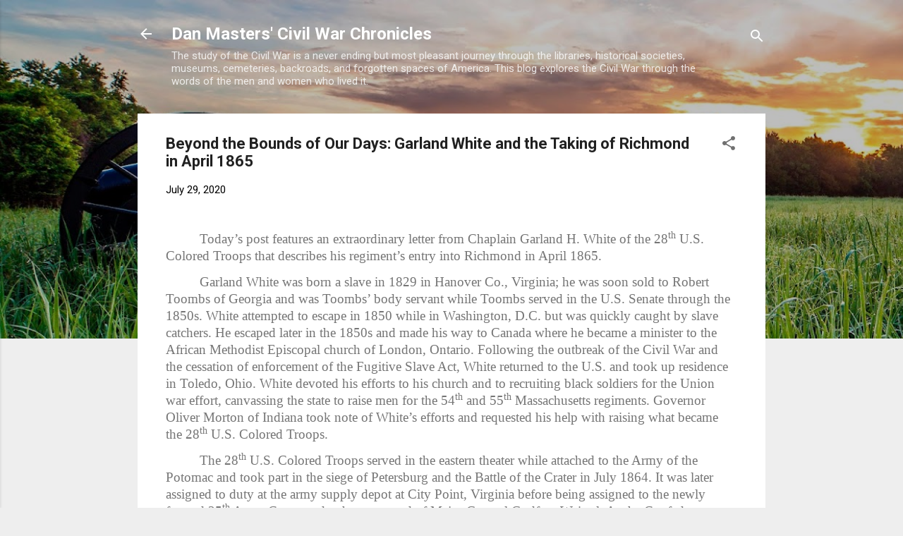

--- FILE ---
content_type: text/html; charset=UTF-8
request_url: https://dan-masters-civil-war.blogspot.com/2020/07/beyond-bounds-of-our-days-garland-white.html
body_size: 38147
content:
<!DOCTYPE html>
<html dir='ltr' lang='en'>
<head>
<meta content='width=device-width, initial-scale=1' name='viewport'/>
<title>Beyond the Bounds of Our Days: Garland White and the Taking of Richmond in April 1865</title>
<meta content='text/html; charset=UTF-8' http-equiv='Content-Type'/>
<!-- Chrome, Firefox OS and Opera -->
<meta content='#eeeeee' name='theme-color'/>
<!-- Windows Phone -->
<meta content='#eeeeee' name='msapplication-navbutton-color'/>
<meta content='blogger' name='generator'/>
<link href='https://dan-masters-civil-war.blogspot.com/favicon.ico' rel='icon' type='image/x-icon'/>
<link href='https://dan-masters-civil-war.blogspot.com/2020/07/beyond-bounds-of-our-days-garland-white.html' rel='canonical'/>
<link rel="alternate" type="application/atom+xml" title="Dan Masters&#39; Civil War Chronicles - Atom" href="https://dan-masters-civil-war.blogspot.com/feeds/posts/default" />
<link rel="alternate" type="application/rss+xml" title="Dan Masters&#39; Civil War Chronicles - RSS" href="https://dan-masters-civil-war.blogspot.com/feeds/posts/default?alt=rss" />
<link rel="service.post" type="application/atom+xml" title="Dan Masters&#39; Civil War Chronicles - Atom" href="https://www.blogger.com/feeds/8835480668477382304/posts/default" />

<link rel="alternate" type="application/atom+xml" title="Dan Masters&#39; Civil War Chronicles - Atom" href="https://dan-masters-civil-war.blogspot.com/feeds/3234998701162178429/comments/default" />
<!--Can't find substitution for tag [blog.ieCssRetrofitLinks]-->
<link href='https://blogger.googleusercontent.com/img/b/R29vZ2xl/AVvXsEjvR9AqbMzv1v2pqHpfFhpiPnWB7QdhWjmmiJwkv1_3MoQK1vu7DCPNY4kHNrXUYATh0VbPk37kaOBvbmu4al5JfQAurOjyITDRepgCUFByezDgHFHrSLcuD42tSztCyQTNRqXzBWzBMm0t/s640/Richmond+US+Christian+Commission+April+1865+MOD.jpg' rel='image_src'/>
<meta content='https://dan-masters-civil-war.blogspot.com/2020/07/beyond-bounds-of-our-days-garland-white.html' property='og:url'/>
<meta content='Beyond the Bounds of Our Days: Garland White and the Taking of Richmond in April 1865' property='og:title'/>
<meta content='  Today’s post features an extraordinary letter from Chaplain Garland H. White of the 28 th  U.S. Colored Troops that describes his regiment...' property='og:description'/>
<meta content='https://blogger.googleusercontent.com/img/b/R29vZ2xl/AVvXsEjvR9AqbMzv1v2pqHpfFhpiPnWB7QdhWjmmiJwkv1_3MoQK1vu7DCPNY4kHNrXUYATh0VbPk37kaOBvbmu4al5JfQAurOjyITDRepgCUFByezDgHFHrSLcuD42tSztCyQTNRqXzBWzBMm0t/w1200-h630-p-k-no-nu/Richmond+US+Christian+Commission+April+1865+MOD.jpg' property='og:image'/>
<style type='text/css'>@font-face{font-family:'Roboto';font-style:italic;font-weight:300;font-stretch:100%;font-display:swap;src:url(//fonts.gstatic.com/s/roboto/v50/KFOKCnqEu92Fr1Mu53ZEC9_Vu3r1gIhOszmOClHrs6ljXfMMLt_QuAX-k3Yi128m0kN2.woff2)format('woff2');unicode-range:U+0460-052F,U+1C80-1C8A,U+20B4,U+2DE0-2DFF,U+A640-A69F,U+FE2E-FE2F;}@font-face{font-family:'Roboto';font-style:italic;font-weight:300;font-stretch:100%;font-display:swap;src:url(//fonts.gstatic.com/s/roboto/v50/KFOKCnqEu92Fr1Mu53ZEC9_Vu3r1gIhOszmOClHrs6ljXfMMLt_QuAz-k3Yi128m0kN2.woff2)format('woff2');unicode-range:U+0301,U+0400-045F,U+0490-0491,U+04B0-04B1,U+2116;}@font-face{font-family:'Roboto';font-style:italic;font-weight:300;font-stretch:100%;font-display:swap;src:url(//fonts.gstatic.com/s/roboto/v50/KFOKCnqEu92Fr1Mu53ZEC9_Vu3r1gIhOszmOClHrs6ljXfMMLt_QuAT-k3Yi128m0kN2.woff2)format('woff2');unicode-range:U+1F00-1FFF;}@font-face{font-family:'Roboto';font-style:italic;font-weight:300;font-stretch:100%;font-display:swap;src:url(//fonts.gstatic.com/s/roboto/v50/KFOKCnqEu92Fr1Mu53ZEC9_Vu3r1gIhOszmOClHrs6ljXfMMLt_QuAv-k3Yi128m0kN2.woff2)format('woff2');unicode-range:U+0370-0377,U+037A-037F,U+0384-038A,U+038C,U+038E-03A1,U+03A3-03FF;}@font-face{font-family:'Roboto';font-style:italic;font-weight:300;font-stretch:100%;font-display:swap;src:url(//fonts.gstatic.com/s/roboto/v50/KFOKCnqEu92Fr1Mu53ZEC9_Vu3r1gIhOszmOClHrs6ljXfMMLt_QuHT-k3Yi128m0kN2.woff2)format('woff2');unicode-range:U+0302-0303,U+0305,U+0307-0308,U+0310,U+0312,U+0315,U+031A,U+0326-0327,U+032C,U+032F-0330,U+0332-0333,U+0338,U+033A,U+0346,U+034D,U+0391-03A1,U+03A3-03A9,U+03B1-03C9,U+03D1,U+03D5-03D6,U+03F0-03F1,U+03F4-03F5,U+2016-2017,U+2034-2038,U+203C,U+2040,U+2043,U+2047,U+2050,U+2057,U+205F,U+2070-2071,U+2074-208E,U+2090-209C,U+20D0-20DC,U+20E1,U+20E5-20EF,U+2100-2112,U+2114-2115,U+2117-2121,U+2123-214F,U+2190,U+2192,U+2194-21AE,U+21B0-21E5,U+21F1-21F2,U+21F4-2211,U+2213-2214,U+2216-22FF,U+2308-230B,U+2310,U+2319,U+231C-2321,U+2336-237A,U+237C,U+2395,U+239B-23B7,U+23D0,U+23DC-23E1,U+2474-2475,U+25AF,U+25B3,U+25B7,U+25BD,U+25C1,U+25CA,U+25CC,U+25FB,U+266D-266F,U+27C0-27FF,U+2900-2AFF,U+2B0E-2B11,U+2B30-2B4C,U+2BFE,U+3030,U+FF5B,U+FF5D,U+1D400-1D7FF,U+1EE00-1EEFF;}@font-face{font-family:'Roboto';font-style:italic;font-weight:300;font-stretch:100%;font-display:swap;src:url(//fonts.gstatic.com/s/roboto/v50/KFOKCnqEu92Fr1Mu53ZEC9_Vu3r1gIhOszmOClHrs6ljXfMMLt_QuGb-k3Yi128m0kN2.woff2)format('woff2');unicode-range:U+0001-000C,U+000E-001F,U+007F-009F,U+20DD-20E0,U+20E2-20E4,U+2150-218F,U+2190,U+2192,U+2194-2199,U+21AF,U+21E6-21F0,U+21F3,U+2218-2219,U+2299,U+22C4-22C6,U+2300-243F,U+2440-244A,U+2460-24FF,U+25A0-27BF,U+2800-28FF,U+2921-2922,U+2981,U+29BF,U+29EB,U+2B00-2BFF,U+4DC0-4DFF,U+FFF9-FFFB,U+10140-1018E,U+10190-1019C,U+101A0,U+101D0-101FD,U+102E0-102FB,U+10E60-10E7E,U+1D2C0-1D2D3,U+1D2E0-1D37F,U+1F000-1F0FF,U+1F100-1F1AD,U+1F1E6-1F1FF,U+1F30D-1F30F,U+1F315,U+1F31C,U+1F31E,U+1F320-1F32C,U+1F336,U+1F378,U+1F37D,U+1F382,U+1F393-1F39F,U+1F3A7-1F3A8,U+1F3AC-1F3AF,U+1F3C2,U+1F3C4-1F3C6,U+1F3CA-1F3CE,U+1F3D4-1F3E0,U+1F3ED,U+1F3F1-1F3F3,U+1F3F5-1F3F7,U+1F408,U+1F415,U+1F41F,U+1F426,U+1F43F,U+1F441-1F442,U+1F444,U+1F446-1F449,U+1F44C-1F44E,U+1F453,U+1F46A,U+1F47D,U+1F4A3,U+1F4B0,U+1F4B3,U+1F4B9,U+1F4BB,U+1F4BF,U+1F4C8-1F4CB,U+1F4D6,U+1F4DA,U+1F4DF,U+1F4E3-1F4E6,U+1F4EA-1F4ED,U+1F4F7,U+1F4F9-1F4FB,U+1F4FD-1F4FE,U+1F503,U+1F507-1F50B,U+1F50D,U+1F512-1F513,U+1F53E-1F54A,U+1F54F-1F5FA,U+1F610,U+1F650-1F67F,U+1F687,U+1F68D,U+1F691,U+1F694,U+1F698,U+1F6AD,U+1F6B2,U+1F6B9-1F6BA,U+1F6BC,U+1F6C6-1F6CF,U+1F6D3-1F6D7,U+1F6E0-1F6EA,U+1F6F0-1F6F3,U+1F6F7-1F6FC,U+1F700-1F7FF,U+1F800-1F80B,U+1F810-1F847,U+1F850-1F859,U+1F860-1F887,U+1F890-1F8AD,U+1F8B0-1F8BB,U+1F8C0-1F8C1,U+1F900-1F90B,U+1F93B,U+1F946,U+1F984,U+1F996,U+1F9E9,U+1FA00-1FA6F,U+1FA70-1FA7C,U+1FA80-1FA89,U+1FA8F-1FAC6,U+1FACE-1FADC,U+1FADF-1FAE9,U+1FAF0-1FAF8,U+1FB00-1FBFF;}@font-face{font-family:'Roboto';font-style:italic;font-weight:300;font-stretch:100%;font-display:swap;src:url(//fonts.gstatic.com/s/roboto/v50/KFOKCnqEu92Fr1Mu53ZEC9_Vu3r1gIhOszmOClHrs6ljXfMMLt_QuAf-k3Yi128m0kN2.woff2)format('woff2');unicode-range:U+0102-0103,U+0110-0111,U+0128-0129,U+0168-0169,U+01A0-01A1,U+01AF-01B0,U+0300-0301,U+0303-0304,U+0308-0309,U+0323,U+0329,U+1EA0-1EF9,U+20AB;}@font-face{font-family:'Roboto';font-style:italic;font-weight:300;font-stretch:100%;font-display:swap;src:url(//fonts.gstatic.com/s/roboto/v50/KFOKCnqEu92Fr1Mu53ZEC9_Vu3r1gIhOszmOClHrs6ljXfMMLt_QuAb-k3Yi128m0kN2.woff2)format('woff2');unicode-range:U+0100-02BA,U+02BD-02C5,U+02C7-02CC,U+02CE-02D7,U+02DD-02FF,U+0304,U+0308,U+0329,U+1D00-1DBF,U+1E00-1E9F,U+1EF2-1EFF,U+2020,U+20A0-20AB,U+20AD-20C0,U+2113,U+2C60-2C7F,U+A720-A7FF;}@font-face{font-family:'Roboto';font-style:italic;font-weight:300;font-stretch:100%;font-display:swap;src:url(//fonts.gstatic.com/s/roboto/v50/KFOKCnqEu92Fr1Mu53ZEC9_Vu3r1gIhOszmOClHrs6ljXfMMLt_QuAj-k3Yi128m0g.woff2)format('woff2');unicode-range:U+0000-00FF,U+0131,U+0152-0153,U+02BB-02BC,U+02C6,U+02DA,U+02DC,U+0304,U+0308,U+0329,U+2000-206F,U+20AC,U+2122,U+2191,U+2193,U+2212,U+2215,U+FEFF,U+FFFD;}@font-face{font-family:'Roboto';font-style:normal;font-weight:400;font-stretch:100%;font-display:swap;src:url(//fonts.gstatic.com/s/roboto/v50/KFO7CnqEu92Fr1ME7kSn66aGLdTylUAMa3GUBHMdazTgWw.woff2)format('woff2');unicode-range:U+0460-052F,U+1C80-1C8A,U+20B4,U+2DE0-2DFF,U+A640-A69F,U+FE2E-FE2F;}@font-face{font-family:'Roboto';font-style:normal;font-weight:400;font-stretch:100%;font-display:swap;src:url(//fonts.gstatic.com/s/roboto/v50/KFO7CnqEu92Fr1ME7kSn66aGLdTylUAMa3iUBHMdazTgWw.woff2)format('woff2');unicode-range:U+0301,U+0400-045F,U+0490-0491,U+04B0-04B1,U+2116;}@font-face{font-family:'Roboto';font-style:normal;font-weight:400;font-stretch:100%;font-display:swap;src:url(//fonts.gstatic.com/s/roboto/v50/KFO7CnqEu92Fr1ME7kSn66aGLdTylUAMa3CUBHMdazTgWw.woff2)format('woff2');unicode-range:U+1F00-1FFF;}@font-face{font-family:'Roboto';font-style:normal;font-weight:400;font-stretch:100%;font-display:swap;src:url(//fonts.gstatic.com/s/roboto/v50/KFO7CnqEu92Fr1ME7kSn66aGLdTylUAMa3-UBHMdazTgWw.woff2)format('woff2');unicode-range:U+0370-0377,U+037A-037F,U+0384-038A,U+038C,U+038E-03A1,U+03A3-03FF;}@font-face{font-family:'Roboto';font-style:normal;font-weight:400;font-stretch:100%;font-display:swap;src:url(//fonts.gstatic.com/s/roboto/v50/KFO7CnqEu92Fr1ME7kSn66aGLdTylUAMawCUBHMdazTgWw.woff2)format('woff2');unicode-range:U+0302-0303,U+0305,U+0307-0308,U+0310,U+0312,U+0315,U+031A,U+0326-0327,U+032C,U+032F-0330,U+0332-0333,U+0338,U+033A,U+0346,U+034D,U+0391-03A1,U+03A3-03A9,U+03B1-03C9,U+03D1,U+03D5-03D6,U+03F0-03F1,U+03F4-03F5,U+2016-2017,U+2034-2038,U+203C,U+2040,U+2043,U+2047,U+2050,U+2057,U+205F,U+2070-2071,U+2074-208E,U+2090-209C,U+20D0-20DC,U+20E1,U+20E5-20EF,U+2100-2112,U+2114-2115,U+2117-2121,U+2123-214F,U+2190,U+2192,U+2194-21AE,U+21B0-21E5,U+21F1-21F2,U+21F4-2211,U+2213-2214,U+2216-22FF,U+2308-230B,U+2310,U+2319,U+231C-2321,U+2336-237A,U+237C,U+2395,U+239B-23B7,U+23D0,U+23DC-23E1,U+2474-2475,U+25AF,U+25B3,U+25B7,U+25BD,U+25C1,U+25CA,U+25CC,U+25FB,U+266D-266F,U+27C0-27FF,U+2900-2AFF,U+2B0E-2B11,U+2B30-2B4C,U+2BFE,U+3030,U+FF5B,U+FF5D,U+1D400-1D7FF,U+1EE00-1EEFF;}@font-face{font-family:'Roboto';font-style:normal;font-weight:400;font-stretch:100%;font-display:swap;src:url(//fonts.gstatic.com/s/roboto/v50/KFO7CnqEu92Fr1ME7kSn66aGLdTylUAMaxKUBHMdazTgWw.woff2)format('woff2');unicode-range:U+0001-000C,U+000E-001F,U+007F-009F,U+20DD-20E0,U+20E2-20E4,U+2150-218F,U+2190,U+2192,U+2194-2199,U+21AF,U+21E6-21F0,U+21F3,U+2218-2219,U+2299,U+22C4-22C6,U+2300-243F,U+2440-244A,U+2460-24FF,U+25A0-27BF,U+2800-28FF,U+2921-2922,U+2981,U+29BF,U+29EB,U+2B00-2BFF,U+4DC0-4DFF,U+FFF9-FFFB,U+10140-1018E,U+10190-1019C,U+101A0,U+101D0-101FD,U+102E0-102FB,U+10E60-10E7E,U+1D2C0-1D2D3,U+1D2E0-1D37F,U+1F000-1F0FF,U+1F100-1F1AD,U+1F1E6-1F1FF,U+1F30D-1F30F,U+1F315,U+1F31C,U+1F31E,U+1F320-1F32C,U+1F336,U+1F378,U+1F37D,U+1F382,U+1F393-1F39F,U+1F3A7-1F3A8,U+1F3AC-1F3AF,U+1F3C2,U+1F3C4-1F3C6,U+1F3CA-1F3CE,U+1F3D4-1F3E0,U+1F3ED,U+1F3F1-1F3F3,U+1F3F5-1F3F7,U+1F408,U+1F415,U+1F41F,U+1F426,U+1F43F,U+1F441-1F442,U+1F444,U+1F446-1F449,U+1F44C-1F44E,U+1F453,U+1F46A,U+1F47D,U+1F4A3,U+1F4B0,U+1F4B3,U+1F4B9,U+1F4BB,U+1F4BF,U+1F4C8-1F4CB,U+1F4D6,U+1F4DA,U+1F4DF,U+1F4E3-1F4E6,U+1F4EA-1F4ED,U+1F4F7,U+1F4F9-1F4FB,U+1F4FD-1F4FE,U+1F503,U+1F507-1F50B,U+1F50D,U+1F512-1F513,U+1F53E-1F54A,U+1F54F-1F5FA,U+1F610,U+1F650-1F67F,U+1F687,U+1F68D,U+1F691,U+1F694,U+1F698,U+1F6AD,U+1F6B2,U+1F6B9-1F6BA,U+1F6BC,U+1F6C6-1F6CF,U+1F6D3-1F6D7,U+1F6E0-1F6EA,U+1F6F0-1F6F3,U+1F6F7-1F6FC,U+1F700-1F7FF,U+1F800-1F80B,U+1F810-1F847,U+1F850-1F859,U+1F860-1F887,U+1F890-1F8AD,U+1F8B0-1F8BB,U+1F8C0-1F8C1,U+1F900-1F90B,U+1F93B,U+1F946,U+1F984,U+1F996,U+1F9E9,U+1FA00-1FA6F,U+1FA70-1FA7C,U+1FA80-1FA89,U+1FA8F-1FAC6,U+1FACE-1FADC,U+1FADF-1FAE9,U+1FAF0-1FAF8,U+1FB00-1FBFF;}@font-face{font-family:'Roboto';font-style:normal;font-weight:400;font-stretch:100%;font-display:swap;src:url(//fonts.gstatic.com/s/roboto/v50/KFO7CnqEu92Fr1ME7kSn66aGLdTylUAMa3OUBHMdazTgWw.woff2)format('woff2');unicode-range:U+0102-0103,U+0110-0111,U+0128-0129,U+0168-0169,U+01A0-01A1,U+01AF-01B0,U+0300-0301,U+0303-0304,U+0308-0309,U+0323,U+0329,U+1EA0-1EF9,U+20AB;}@font-face{font-family:'Roboto';font-style:normal;font-weight:400;font-stretch:100%;font-display:swap;src:url(//fonts.gstatic.com/s/roboto/v50/KFO7CnqEu92Fr1ME7kSn66aGLdTylUAMa3KUBHMdazTgWw.woff2)format('woff2');unicode-range:U+0100-02BA,U+02BD-02C5,U+02C7-02CC,U+02CE-02D7,U+02DD-02FF,U+0304,U+0308,U+0329,U+1D00-1DBF,U+1E00-1E9F,U+1EF2-1EFF,U+2020,U+20A0-20AB,U+20AD-20C0,U+2113,U+2C60-2C7F,U+A720-A7FF;}@font-face{font-family:'Roboto';font-style:normal;font-weight:400;font-stretch:100%;font-display:swap;src:url(//fonts.gstatic.com/s/roboto/v50/KFO7CnqEu92Fr1ME7kSn66aGLdTylUAMa3yUBHMdazQ.woff2)format('woff2');unicode-range:U+0000-00FF,U+0131,U+0152-0153,U+02BB-02BC,U+02C6,U+02DA,U+02DC,U+0304,U+0308,U+0329,U+2000-206F,U+20AC,U+2122,U+2191,U+2193,U+2212,U+2215,U+FEFF,U+FFFD;}@font-face{font-family:'Roboto';font-style:normal;font-weight:700;font-stretch:100%;font-display:swap;src:url(//fonts.gstatic.com/s/roboto/v50/KFO7CnqEu92Fr1ME7kSn66aGLdTylUAMa3GUBHMdazTgWw.woff2)format('woff2');unicode-range:U+0460-052F,U+1C80-1C8A,U+20B4,U+2DE0-2DFF,U+A640-A69F,U+FE2E-FE2F;}@font-face{font-family:'Roboto';font-style:normal;font-weight:700;font-stretch:100%;font-display:swap;src:url(//fonts.gstatic.com/s/roboto/v50/KFO7CnqEu92Fr1ME7kSn66aGLdTylUAMa3iUBHMdazTgWw.woff2)format('woff2');unicode-range:U+0301,U+0400-045F,U+0490-0491,U+04B0-04B1,U+2116;}@font-face{font-family:'Roboto';font-style:normal;font-weight:700;font-stretch:100%;font-display:swap;src:url(//fonts.gstatic.com/s/roboto/v50/KFO7CnqEu92Fr1ME7kSn66aGLdTylUAMa3CUBHMdazTgWw.woff2)format('woff2');unicode-range:U+1F00-1FFF;}@font-face{font-family:'Roboto';font-style:normal;font-weight:700;font-stretch:100%;font-display:swap;src:url(//fonts.gstatic.com/s/roboto/v50/KFO7CnqEu92Fr1ME7kSn66aGLdTylUAMa3-UBHMdazTgWw.woff2)format('woff2');unicode-range:U+0370-0377,U+037A-037F,U+0384-038A,U+038C,U+038E-03A1,U+03A3-03FF;}@font-face{font-family:'Roboto';font-style:normal;font-weight:700;font-stretch:100%;font-display:swap;src:url(//fonts.gstatic.com/s/roboto/v50/KFO7CnqEu92Fr1ME7kSn66aGLdTylUAMawCUBHMdazTgWw.woff2)format('woff2');unicode-range:U+0302-0303,U+0305,U+0307-0308,U+0310,U+0312,U+0315,U+031A,U+0326-0327,U+032C,U+032F-0330,U+0332-0333,U+0338,U+033A,U+0346,U+034D,U+0391-03A1,U+03A3-03A9,U+03B1-03C9,U+03D1,U+03D5-03D6,U+03F0-03F1,U+03F4-03F5,U+2016-2017,U+2034-2038,U+203C,U+2040,U+2043,U+2047,U+2050,U+2057,U+205F,U+2070-2071,U+2074-208E,U+2090-209C,U+20D0-20DC,U+20E1,U+20E5-20EF,U+2100-2112,U+2114-2115,U+2117-2121,U+2123-214F,U+2190,U+2192,U+2194-21AE,U+21B0-21E5,U+21F1-21F2,U+21F4-2211,U+2213-2214,U+2216-22FF,U+2308-230B,U+2310,U+2319,U+231C-2321,U+2336-237A,U+237C,U+2395,U+239B-23B7,U+23D0,U+23DC-23E1,U+2474-2475,U+25AF,U+25B3,U+25B7,U+25BD,U+25C1,U+25CA,U+25CC,U+25FB,U+266D-266F,U+27C0-27FF,U+2900-2AFF,U+2B0E-2B11,U+2B30-2B4C,U+2BFE,U+3030,U+FF5B,U+FF5D,U+1D400-1D7FF,U+1EE00-1EEFF;}@font-face{font-family:'Roboto';font-style:normal;font-weight:700;font-stretch:100%;font-display:swap;src:url(//fonts.gstatic.com/s/roboto/v50/KFO7CnqEu92Fr1ME7kSn66aGLdTylUAMaxKUBHMdazTgWw.woff2)format('woff2');unicode-range:U+0001-000C,U+000E-001F,U+007F-009F,U+20DD-20E0,U+20E2-20E4,U+2150-218F,U+2190,U+2192,U+2194-2199,U+21AF,U+21E6-21F0,U+21F3,U+2218-2219,U+2299,U+22C4-22C6,U+2300-243F,U+2440-244A,U+2460-24FF,U+25A0-27BF,U+2800-28FF,U+2921-2922,U+2981,U+29BF,U+29EB,U+2B00-2BFF,U+4DC0-4DFF,U+FFF9-FFFB,U+10140-1018E,U+10190-1019C,U+101A0,U+101D0-101FD,U+102E0-102FB,U+10E60-10E7E,U+1D2C0-1D2D3,U+1D2E0-1D37F,U+1F000-1F0FF,U+1F100-1F1AD,U+1F1E6-1F1FF,U+1F30D-1F30F,U+1F315,U+1F31C,U+1F31E,U+1F320-1F32C,U+1F336,U+1F378,U+1F37D,U+1F382,U+1F393-1F39F,U+1F3A7-1F3A8,U+1F3AC-1F3AF,U+1F3C2,U+1F3C4-1F3C6,U+1F3CA-1F3CE,U+1F3D4-1F3E0,U+1F3ED,U+1F3F1-1F3F3,U+1F3F5-1F3F7,U+1F408,U+1F415,U+1F41F,U+1F426,U+1F43F,U+1F441-1F442,U+1F444,U+1F446-1F449,U+1F44C-1F44E,U+1F453,U+1F46A,U+1F47D,U+1F4A3,U+1F4B0,U+1F4B3,U+1F4B9,U+1F4BB,U+1F4BF,U+1F4C8-1F4CB,U+1F4D6,U+1F4DA,U+1F4DF,U+1F4E3-1F4E6,U+1F4EA-1F4ED,U+1F4F7,U+1F4F9-1F4FB,U+1F4FD-1F4FE,U+1F503,U+1F507-1F50B,U+1F50D,U+1F512-1F513,U+1F53E-1F54A,U+1F54F-1F5FA,U+1F610,U+1F650-1F67F,U+1F687,U+1F68D,U+1F691,U+1F694,U+1F698,U+1F6AD,U+1F6B2,U+1F6B9-1F6BA,U+1F6BC,U+1F6C6-1F6CF,U+1F6D3-1F6D7,U+1F6E0-1F6EA,U+1F6F0-1F6F3,U+1F6F7-1F6FC,U+1F700-1F7FF,U+1F800-1F80B,U+1F810-1F847,U+1F850-1F859,U+1F860-1F887,U+1F890-1F8AD,U+1F8B0-1F8BB,U+1F8C0-1F8C1,U+1F900-1F90B,U+1F93B,U+1F946,U+1F984,U+1F996,U+1F9E9,U+1FA00-1FA6F,U+1FA70-1FA7C,U+1FA80-1FA89,U+1FA8F-1FAC6,U+1FACE-1FADC,U+1FADF-1FAE9,U+1FAF0-1FAF8,U+1FB00-1FBFF;}@font-face{font-family:'Roboto';font-style:normal;font-weight:700;font-stretch:100%;font-display:swap;src:url(//fonts.gstatic.com/s/roboto/v50/KFO7CnqEu92Fr1ME7kSn66aGLdTylUAMa3OUBHMdazTgWw.woff2)format('woff2');unicode-range:U+0102-0103,U+0110-0111,U+0128-0129,U+0168-0169,U+01A0-01A1,U+01AF-01B0,U+0300-0301,U+0303-0304,U+0308-0309,U+0323,U+0329,U+1EA0-1EF9,U+20AB;}@font-face{font-family:'Roboto';font-style:normal;font-weight:700;font-stretch:100%;font-display:swap;src:url(//fonts.gstatic.com/s/roboto/v50/KFO7CnqEu92Fr1ME7kSn66aGLdTylUAMa3KUBHMdazTgWw.woff2)format('woff2');unicode-range:U+0100-02BA,U+02BD-02C5,U+02C7-02CC,U+02CE-02D7,U+02DD-02FF,U+0304,U+0308,U+0329,U+1D00-1DBF,U+1E00-1E9F,U+1EF2-1EFF,U+2020,U+20A0-20AB,U+20AD-20C0,U+2113,U+2C60-2C7F,U+A720-A7FF;}@font-face{font-family:'Roboto';font-style:normal;font-weight:700;font-stretch:100%;font-display:swap;src:url(//fonts.gstatic.com/s/roboto/v50/KFO7CnqEu92Fr1ME7kSn66aGLdTylUAMa3yUBHMdazQ.woff2)format('woff2');unicode-range:U+0000-00FF,U+0131,U+0152-0153,U+02BB-02BC,U+02C6,U+02DA,U+02DC,U+0304,U+0308,U+0329,U+2000-206F,U+20AC,U+2122,U+2191,U+2193,U+2212,U+2215,U+FEFF,U+FFFD;}</style>
<style id='page-skin-1' type='text/css'><!--
/*! normalize.css v3.0.1 | MIT License | git.io/normalize */html{font-family:sans-serif;-ms-text-size-adjust:100%;-webkit-text-size-adjust:100%}body{margin:0}article,aside,details,figcaption,figure,footer,header,hgroup,main,nav,section,summary{display:block}audio,canvas,progress,video{display:inline-block;vertical-align:baseline}audio:not([controls]){display:none;height:0}[hidden],template{display:none}a{background:transparent}a:active,a:hover{outline:0}abbr[title]{border-bottom:1px dotted}b,strong{font-weight:bold}dfn{font-style:italic}h1{font-size:2em;margin:.67em 0}mark{background:#ff0;color:#000}small{font-size:80%}sub,sup{font-size:75%;line-height:0;position:relative;vertical-align:baseline}sup{top:-0.5em}sub{bottom:-0.25em}img{border:0}svg:not(:root){overflow:hidden}figure{margin:1em 40px}hr{-moz-box-sizing:content-box;box-sizing:content-box;height:0}pre{overflow:auto}code,kbd,pre,samp{font-family:monospace,monospace;font-size:1em}button,input,optgroup,select,textarea{color:inherit;font:inherit;margin:0}button{overflow:visible}button,select{text-transform:none}button,html input[type="button"],input[type="reset"],input[type="submit"]{-webkit-appearance:button;cursor:pointer}button[disabled],html input[disabled]{cursor:default}button::-moz-focus-inner,input::-moz-focus-inner{border:0;padding:0}input{line-height:normal}input[type="checkbox"],input[type="radio"]{box-sizing:border-box;padding:0}input[type="number"]::-webkit-inner-spin-button,input[type="number"]::-webkit-outer-spin-button{height:auto}input[type="search"]{-webkit-appearance:textfield;-moz-box-sizing:content-box;-webkit-box-sizing:content-box;box-sizing:content-box}input[type="search"]::-webkit-search-cancel-button,input[type="search"]::-webkit-search-decoration{-webkit-appearance:none}fieldset{border:1px solid #c0c0c0;margin:0 2px;padding:.35em .625em .75em}legend{border:0;padding:0}textarea{overflow:auto}optgroup{font-weight:bold}table{border-collapse:collapse;border-spacing:0}td,th{padding:0}
/*!************************************************
* Blogger Template Style
* Name: Contempo
**************************************************/
body{
overflow-wrap:break-word;
word-break:break-word;
word-wrap:break-word
}
.hidden{
display:none
}
.invisible{
visibility:hidden
}
.container::after,.float-container::after{
clear:both;
content:"";
display:table
}
.clearboth{
clear:both
}
#comments .comment .comment-actions,.subscribe-popup .FollowByEmail .follow-by-email-submit,.widget.Profile .profile-link,.widget.Profile .profile-link.visit-profile{
background:0 0;
border:0;
box-shadow:none;
color:#212df3;
cursor:pointer;
font-size:14px;
font-weight:700;
outline:0;
text-decoration:none;
text-transform:uppercase;
width:auto
}
.dim-overlay{
background-color:rgba(0,0,0,.54);
height:100vh;
left:0;
position:fixed;
top:0;
width:100%
}
#sharing-dim-overlay{
background-color:transparent
}
input::-ms-clear{
display:none
}
.blogger-logo,.svg-icon-24.blogger-logo{
fill:#ff9800;
opacity:1
}
.loading-spinner-large{
-webkit-animation:mspin-rotate 1.568s infinite linear;
animation:mspin-rotate 1.568s infinite linear;
height:48px;
overflow:hidden;
position:absolute;
width:48px;
z-index:200
}
.loading-spinner-large>div{
-webkit-animation:mspin-revrot 5332ms infinite steps(4);
animation:mspin-revrot 5332ms infinite steps(4)
}
.loading-spinner-large>div>div{
-webkit-animation:mspin-singlecolor-large-film 1333ms infinite steps(81);
animation:mspin-singlecolor-large-film 1333ms infinite steps(81);
background-size:100%;
height:48px;
width:3888px
}
.mspin-black-large>div>div,.mspin-grey_54-large>div>div{
background-image:url(https://www.blogblog.com/indie/mspin_black_large.svg)
}
.mspin-white-large>div>div{
background-image:url(https://www.blogblog.com/indie/mspin_white_large.svg)
}
.mspin-grey_54-large{
opacity:.54
}
@-webkit-keyframes mspin-singlecolor-large-film{
from{
-webkit-transform:translateX(0);
transform:translateX(0)
}
to{
-webkit-transform:translateX(-3888px);
transform:translateX(-3888px)
}
}
@keyframes mspin-singlecolor-large-film{
from{
-webkit-transform:translateX(0);
transform:translateX(0)
}
to{
-webkit-transform:translateX(-3888px);
transform:translateX(-3888px)
}
}
@-webkit-keyframes mspin-rotate{
from{
-webkit-transform:rotate(0);
transform:rotate(0)
}
to{
-webkit-transform:rotate(360deg);
transform:rotate(360deg)
}
}
@keyframes mspin-rotate{
from{
-webkit-transform:rotate(0);
transform:rotate(0)
}
to{
-webkit-transform:rotate(360deg);
transform:rotate(360deg)
}
}
@-webkit-keyframes mspin-revrot{
from{
-webkit-transform:rotate(0);
transform:rotate(0)
}
to{
-webkit-transform:rotate(-360deg);
transform:rotate(-360deg)
}
}
@keyframes mspin-revrot{
from{
-webkit-transform:rotate(0);
transform:rotate(0)
}
to{
-webkit-transform:rotate(-360deg);
transform:rotate(-360deg)
}
}
.skip-navigation{
background-color:#fff;
box-sizing:border-box;
color:#000;
display:block;
height:0;
left:0;
line-height:50px;
overflow:hidden;
padding-top:0;
position:fixed;
text-align:center;
top:0;
-webkit-transition:box-shadow .3s,height .3s,padding-top .3s;
transition:box-shadow .3s,height .3s,padding-top .3s;
width:100%;
z-index:900
}
.skip-navigation:focus{
box-shadow:0 4px 5px 0 rgba(0,0,0,.14),0 1px 10px 0 rgba(0,0,0,.12),0 2px 4px -1px rgba(0,0,0,.2);
height:50px
}
#main{
outline:0
}
.main-heading{
position:absolute;
clip:rect(1px,1px,1px,1px);
padding:0;
border:0;
height:1px;
width:1px;
overflow:hidden
}
.Attribution{
margin-top:1em;
text-align:center
}
.Attribution .blogger img,.Attribution .blogger svg{
vertical-align:bottom
}
.Attribution .blogger img{
margin-right:.5em
}
.Attribution div{
line-height:24px;
margin-top:.5em
}
.Attribution .copyright,.Attribution .image-attribution{
font-size:.7em;
margin-top:1.5em
}
.BLOG_mobile_video_class{
display:none
}
.bg-photo{
background-attachment:scroll!important
}
body .CSS_LIGHTBOX{
z-index:900
}
.extendable .show-less,.extendable .show-more{
border-color:#212df3;
color:#212df3;
margin-top:8px
}
.extendable .show-less.hidden,.extendable .show-more.hidden{
display:none
}
.inline-ad{
display:none;
max-width:100%;
overflow:hidden
}
.adsbygoogle{
display:block
}
#cookieChoiceInfo{
bottom:0;
top:auto
}
iframe.b-hbp-video{
border:0
}
.post-body img{
max-width:100%
}
.post-body iframe{
max-width:100%
}
.post-body a[imageanchor="1"]{
display:inline-block
}
.byline{
margin-right:1em
}
.byline:last-child{
margin-right:0
}
.link-copied-dialog{
max-width:520px;
outline:0
}
.link-copied-dialog .modal-dialog-buttons{
margin-top:8px
}
.link-copied-dialog .goog-buttonset-default{
background:0 0;
border:0
}
.link-copied-dialog .goog-buttonset-default:focus{
outline:0
}
.paging-control-container{
margin-bottom:16px
}
.paging-control-container .paging-control{
display:inline-block
}
.paging-control-container .comment-range-text::after,.paging-control-container .paging-control{
color:#212df3
}
.paging-control-container .comment-range-text,.paging-control-container .paging-control{
margin-right:8px
}
.paging-control-container .comment-range-text::after,.paging-control-container .paging-control::after{
content:"\b7";
cursor:default;
padding-left:8px;
pointer-events:none
}
.paging-control-container .comment-range-text:last-child::after,.paging-control-container .paging-control:last-child::after{
content:none
}
.byline.reactions iframe{
height:20px
}
.b-notification{
color:#000;
background-color:#fff;
border-bottom:solid 1px #000;
box-sizing:border-box;
padding:16px 32px;
text-align:center
}
.b-notification.visible{
-webkit-transition:margin-top .3s cubic-bezier(.4,0,.2,1);
transition:margin-top .3s cubic-bezier(.4,0,.2,1)
}
.b-notification.invisible{
position:absolute
}
.b-notification-close{
position:absolute;
right:8px;
top:8px
}
.no-posts-message{
line-height:40px;
text-align:center
}
@media screen and (max-width:800px){
body.item-view .post-body a[imageanchor="1"][style*="float: left;"],body.item-view .post-body a[imageanchor="1"][style*="float: right;"]{
float:none!important;
clear:none!important
}
body.item-view .post-body a[imageanchor="1"] img{
display:block;
height:auto;
margin:0 auto
}
body.item-view .post-body>.separator:first-child>a[imageanchor="1"]:first-child{
margin-top:20px
}
.post-body a[imageanchor]{
display:block
}
body.item-view .post-body a[imageanchor="1"]{
margin-left:0!important;
margin-right:0!important
}
body.item-view .post-body a[imageanchor="1"]+a[imageanchor="1"]{
margin-top:16px
}
}
.item-control{
display:none
}
#comments{
border-top:1px dashed rgba(0,0,0,.54);
margin-top:20px;
padding:20px
}
#comments .comment-thread ol{
margin:0;
padding-left:0;
padding-left:0
}
#comments .comment .comment-replybox-single,#comments .comment-thread .comment-replies{
margin-left:60px
}
#comments .comment-thread .thread-count{
display:none
}
#comments .comment{
list-style-type:none;
padding:0 0 30px;
position:relative
}
#comments .comment .comment{
padding-bottom:8px
}
.comment .avatar-image-container{
position:absolute
}
.comment .avatar-image-container img{
border-radius:50%
}
.avatar-image-container svg,.comment .avatar-image-container .avatar-icon{
border-radius:50%;
border:solid 1px #707070;
box-sizing:border-box;
fill:#707070;
height:35px;
margin:0;
padding:7px;
width:35px
}
.comment .comment-block{
margin-top:10px;
margin-left:60px;
padding-bottom:0
}
#comments .comment-author-header-wrapper{
margin-left:40px
}
#comments .comment .thread-expanded .comment-block{
padding-bottom:20px
}
#comments .comment .comment-header .user,#comments .comment .comment-header .user a{
color:#212121;
font-style:normal;
font-weight:700
}
#comments .comment .comment-actions{
bottom:0;
margin-bottom:15px;
position:absolute
}
#comments .comment .comment-actions>*{
margin-right:8px
}
#comments .comment .comment-header .datetime{
bottom:0;
color:rgba(33,33,33,.54);
display:inline-block;
font-size:13px;
font-style:italic;
margin-left:8px
}
#comments .comment .comment-footer .comment-timestamp a,#comments .comment .comment-header .datetime a{
color:rgba(33,33,33,.54)
}
#comments .comment .comment-content,.comment .comment-body{
margin-top:12px;
word-break:break-word
}
.comment-body{
margin-bottom:12px
}
#comments.embed[data-num-comments="0"]{
border:0;
margin-top:0;
padding-top:0
}
#comments.embed[data-num-comments="0"] #comment-post-message,#comments.embed[data-num-comments="0"] div.comment-form>p,#comments.embed[data-num-comments="0"] p.comment-footer{
display:none
}
#comment-editor-src{
display:none
}
.comments .comments-content .loadmore.loaded{
max-height:0;
opacity:0;
overflow:hidden
}
.extendable .remaining-items{
height:0;
overflow:hidden;
-webkit-transition:height .3s cubic-bezier(.4,0,.2,1);
transition:height .3s cubic-bezier(.4,0,.2,1)
}
.extendable .remaining-items.expanded{
height:auto
}
.svg-icon-24,.svg-icon-24-button{
cursor:pointer;
height:24px;
width:24px;
min-width:24px
}
.touch-icon{
margin:-12px;
padding:12px
}
.touch-icon:active,.touch-icon:focus{
background-color:rgba(153,153,153,.4);
border-radius:50%
}
svg:not(:root).touch-icon{
overflow:visible
}
html[dir=rtl] .rtl-reversible-icon{
-webkit-transform:scaleX(-1);
-ms-transform:scaleX(-1);
transform:scaleX(-1)
}
.svg-icon-24-button,.touch-icon-button{
background:0 0;
border:0;
margin:0;
outline:0;
padding:0
}
.touch-icon-button .touch-icon:active,.touch-icon-button .touch-icon:focus{
background-color:transparent
}
.touch-icon-button:active .touch-icon,.touch-icon-button:focus .touch-icon{
background-color:rgba(153,153,153,.4);
border-radius:50%
}
.Profile .default-avatar-wrapper .avatar-icon{
border-radius:50%;
border:solid 1px #707070;
box-sizing:border-box;
fill:#707070;
margin:0
}
.Profile .individual .default-avatar-wrapper .avatar-icon{
padding:25px
}
.Profile .individual .avatar-icon,.Profile .individual .profile-img{
height:120px;
width:120px
}
.Profile .team .default-avatar-wrapper .avatar-icon{
padding:8px
}
.Profile .team .avatar-icon,.Profile .team .default-avatar-wrapper,.Profile .team .profile-img{
height:40px;
width:40px
}
.snippet-container{
margin:0;
position:relative;
overflow:hidden
}
.snippet-fade{
bottom:0;
box-sizing:border-box;
position:absolute;
width:96px
}
.snippet-fade{
right:0
}
.snippet-fade:after{
content:"\2026"
}
.snippet-fade:after{
float:right
}
.post-bottom{
-webkit-box-align:center;
-webkit-align-items:center;
-ms-flex-align:center;
align-items:center;
display:-webkit-box;
display:-webkit-flex;
display:-ms-flexbox;
display:flex;
-webkit-flex-wrap:wrap;
-ms-flex-wrap:wrap;
flex-wrap:wrap
}
.post-footer{
-webkit-box-flex:1;
-webkit-flex:1 1 auto;
-ms-flex:1 1 auto;
flex:1 1 auto;
-webkit-flex-wrap:wrap;
-ms-flex-wrap:wrap;
flex-wrap:wrap;
-webkit-box-ordinal-group:2;
-webkit-order:1;
-ms-flex-order:1;
order:1
}
.post-footer>*{
-webkit-box-flex:0;
-webkit-flex:0 1 auto;
-ms-flex:0 1 auto;
flex:0 1 auto
}
.post-footer .byline:last-child{
margin-right:1em
}
.jump-link{
-webkit-box-flex:0;
-webkit-flex:0 0 auto;
-ms-flex:0 0 auto;
flex:0 0 auto;
-webkit-box-ordinal-group:3;
-webkit-order:2;
-ms-flex-order:2;
order:2
}
.centered-top-container.sticky{
left:0;
position:fixed;
right:0;
top:0;
width:auto;
z-index:50;
-webkit-transition-property:opacity,-webkit-transform;
transition-property:opacity,-webkit-transform;
transition-property:transform,opacity;
transition-property:transform,opacity,-webkit-transform;
-webkit-transition-duration:.2s;
transition-duration:.2s;
-webkit-transition-timing-function:cubic-bezier(.4,0,.2,1);
transition-timing-function:cubic-bezier(.4,0,.2,1)
}
.centered-top-placeholder{
display:none
}
.collapsed-header .centered-top-placeholder{
display:block
}
.centered-top-container .Header .replaced h1,.centered-top-placeholder .Header .replaced h1{
display:none
}
.centered-top-container.sticky .Header .replaced h1{
display:block
}
.centered-top-container.sticky .Header .header-widget{
background:0 0
}
.centered-top-container.sticky .Header .header-image-wrapper{
display:none
}
.centered-top-container img,.centered-top-placeholder img{
max-width:100%
}
.collapsible{
-webkit-transition:height .3s cubic-bezier(.4,0,.2,1);
transition:height .3s cubic-bezier(.4,0,.2,1)
}
.collapsible,.collapsible>summary{
display:block;
overflow:hidden
}
.collapsible>:not(summary){
display:none
}
.collapsible[open]>:not(summary){
display:block
}
.collapsible:focus,.collapsible>summary:focus{
outline:0
}
.collapsible>summary{
cursor:pointer;
display:block;
padding:0
}
.collapsible:focus>summary,.collapsible>summary:focus{
background-color:transparent
}
.collapsible>summary::-webkit-details-marker{
display:none
}
.collapsible-title{
-webkit-box-align:center;
-webkit-align-items:center;
-ms-flex-align:center;
align-items:center;
display:-webkit-box;
display:-webkit-flex;
display:-ms-flexbox;
display:flex
}
.collapsible-title .title{
-webkit-box-flex:1;
-webkit-flex:1 1 auto;
-ms-flex:1 1 auto;
flex:1 1 auto;
-webkit-box-ordinal-group:1;
-webkit-order:0;
-ms-flex-order:0;
order:0;
overflow:hidden;
text-overflow:ellipsis;
white-space:nowrap
}
.collapsible-title .chevron-down,.collapsible[open] .collapsible-title .chevron-up{
display:block
}
.collapsible-title .chevron-up,.collapsible[open] .collapsible-title .chevron-down{
display:none
}
.flat-button{
cursor:pointer;
display:inline-block;
font-weight:700;
text-transform:uppercase;
border-radius:2px;
padding:8px;
margin:-8px
}
.flat-icon-button{
background:0 0;
border:0;
margin:0;
outline:0;
padding:0;
margin:-12px;
padding:12px;
cursor:pointer;
box-sizing:content-box;
display:inline-block;
line-height:0
}
.flat-icon-button,.flat-icon-button .splash-wrapper{
border-radius:50%
}
.flat-icon-button .splash.animate{
-webkit-animation-duration:.3s;
animation-duration:.3s
}
.overflowable-container{
max-height:46px;
overflow:hidden;
position:relative
}
.overflow-button{
cursor:pointer
}
#overflowable-dim-overlay{
background:0 0
}
.overflow-popup{
box-shadow:0 2px 2px 0 rgba(0,0,0,.14),0 3px 1px -2px rgba(0,0,0,.2),0 1px 5px 0 rgba(0,0,0,.12);
background-color:#ffffff;
left:0;
max-width:calc(100% - 32px);
position:absolute;
top:0;
visibility:hidden;
z-index:101
}
.overflow-popup ul{
list-style:none
}
.overflow-popup .tabs li,.overflow-popup li{
display:block;
height:auto
}
.overflow-popup .tabs li{
padding-left:0;
padding-right:0
}
.overflow-button.hidden,.overflow-popup .tabs li.hidden,.overflow-popup li.hidden{
display:none
}
.pill-button{
background:0 0;
border:1px solid;
border-radius:12px;
cursor:pointer;
display:inline-block;
padding:4px 16px;
text-transform:uppercase
}
.ripple{
position:relative
}
.ripple>*{
z-index:1
}
.splash-wrapper{
bottom:0;
left:0;
overflow:hidden;
pointer-events:none;
position:absolute;
right:0;
top:0;
z-index:0
}
.splash{
background:#ccc;
border-radius:100%;
display:block;
opacity:.6;
position:absolute;
-webkit-transform:scale(0);
-ms-transform:scale(0);
transform:scale(0)
}
.splash.animate{
-webkit-animation:ripple-effect .4s linear;
animation:ripple-effect .4s linear
}
@-webkit-keyframes ripple-effect{
100%{
opacity:0;
-webkit-transform:scale(2.5);
transform:scale(2.5)
}
}
@keyframes ripple-effect{
100%{
opacity:0;
-webkit-transform:scale(2.5);
transform:scale(2.5)
}
}
.search{
display:-webkit-box;
display:-webkit-flex;
display:-ms-flexbox;
display:flex;
line-height:24px;
width:24px
}
.search.focused{
width:100%
}
.search.focused .section{
width:100%
}
.search form{
z-index:101
}
.search h3{
display:none
}
.search form{
display:-webkit-box;
display:-webkit-flex;
display:-ms-flexbox;
display:flex;
-webkit-box-flex:1;
-webkit-flex:1 0 0;
-ms-flex:1 0 0px;
flex:1 0 0;
border-bottom:solid 1px transparent;
padding-bottom:8px
}
.search form>*{
display:none
}
.search.focused form>*{
display:block
}
.search .search-input label{
display:none
}
.centered-top-placeholder.cloned .search form{
z-index:30
}
.search.focused form{
border-color:#ffffff;
position:relative;
width:auto
}
.collapsed-header .centered-top-container .search.focused form{
border-bottom-color:transparent
}
.search-expand{
-webkit-box-flex:0;
-webkit-flex:0 0 auto;
-ms-flex:0 0 auto;
flex:0 0 auto
}
.search-expand-text{
display:none
}
.search-close{
display:inline;
vertical-align:middle
}
.search-input{
-webkit-box-flex:1;
-webkit-flex:1 0 1px;
-ms-flex:1 0 1px;
flex:1 0 1px
}
.search-input input{
background:0 0;
border:0;
box-sizing:border-box;
color:#ffffff;
display:inline-block;
outline:0;
width:calc(100% - 48px)
}
.search-input input.no-cursor{
color:transparent;
text-shadow:0 0 0 #ffffff
}
.collapsed-header .centered-top-container .search-action,.collapsed-header .centered-top-container .search-input input{
color:#212121
}
.collapsed-header .centered-top-container .search-input input.no-cursor{
color:transparent;
text-shadow:0 0 0 #212121
}
.collapsed-header .centered-top-container .search-input input.no-cursor:focus,.search-input input.no-cursor:focus{
outline:0
}
.search-focused>*{
visibility:hidden
}
.search-focused .search,.search-focused .search-icon{
visibility:visible
}
.search.focused .search-action{
display:block
}
.search.focused .search-action:disabled{
opacity:.3
}
.widget.Sharing .sharing-button{
display:none
}
.widget.Sharing .sharing-buttons li{
padding:0
}
.widget.Sharing .sharing-buttons li span{
display:none
}
.post-share-buttons{
position:relative
}
.centered-bottom .share-buttons .svg-icon-24,.share-buttons .svg-icon-24{
fill:#212121
}
.sharing-open.touch-icon-button:active .touch-icon,.sharing-open.touch-icon-button:focus .touch-icon{
background-color:transparent
}
.share-buttons{
background-color:#ffffff;
border-radius:2px;
box-shadow:0 2px 2px 0 rgba(0,0,0,.14),0 3px 1px -2px rgba(0,0,0,.2),0 1px 5px 0 rgba(0,0,0,.12);
color:#212121;
list-style:none;
margin:0;
padding:8px 0;
position:absolute;
top:-11px;
min-width:200px;
z-index:101
}
.share-buttons.hidden{
display:none
}
.sharing-button{
background:0 0;
border:0;
margin:0;
outline:0;
padding:0;
cursor:pointer
}
.share-buttons li{
margin:0;
height:48px
}
.share-buttons li:last-child{
margin-bottom:0
}
.share-buttons li .sharing-platform-button{
box-sizing:border-box;
cursor:pointer;
display:block;
height:100%;
margin-bottom:0;
padding:0 16px;
position:relative;
width:100%
}
.share-buttons li .sharing-platform-button:focus,.share-buttons li .sharing-platform-button:hover{
background-color:rgba(128,128,128,.1);
outline:0
}
.share-buttons li svg[class*=" sharing-"],.share-buttons li svg[class^=sharing-]{
position:absolute;
top:10px
}
.share-buttons li span.sharing-platform-button{
position:relative;
top:0
}
.share-buttons li .platform-sharing-text{
display:block;
font-size:16px;
line-height:48px;
white-space:nowrap
}
.share-buttons li .platform-sharing-text{
margin-left:56px
}
.sidebar-container{
background-color:#ffffff;
max-width:284px;
overflow-y:auto;
-webkit-transition-property:-webkit-transform;
transition-property:-webkit-transform;
transition-property:transform;
transition-property:transform,-webkit-transform;
-webkit-transition-duration:.3s;
transition-duration:.3s;
-webkit-transition-timing-function:cubic-bezier(0,0,.2,1);
transition-timing-function:cubic-bezier(0,0,.2,1);
width:284px;
z-index:101;
-webkit-overflow-scrolling:touch
}
.sidebar-container .navigation{
line-height:0;
padding:16px
}
.sidebar-container .sidebar-back{
cursor:pointer
}
.sidebar-container .widget{
background:0 0;
margin:0 16px;
padding:16px 0
}
.sidebar-container .widget .title{
color:#212121;
margin:0
}
.sidebar-container .widget ul{
list-style:none;
margin:0;
padding:0
}
.sidebar-container .widget ul ul{
margin-left:1em
}
.sidebar-container .widget li{
font-size:16px;
line-height:normal
}
.sidebar-container .widget+.widget{
border-top:1px dashed #cccccc
}
.BlogArchive li{
margin:16px 0
}
.BlogArchive li:last-child{
margin-bottom:0
}
.Label li a{
display:inline-block
}
.BlogArchive .post-count,.Label .label-count{
float:right;
margin-left:.25em
}
.BlogArchive .post-count::before,.Label .label-count::before{
content:"("
}
.BlogArchive .post-count::after,.Label .label-count::after{
content:")"
}
.widget.Translate .skiptranslate>div{
display:block!important
}
.widget.Profile .profile-link{
display:-webkit-box;
display:-webkit-flex;
display:-ms-flexbox;
display:flex
}
.widget.Profile .team-member .default-avatar-wrapper,.widget.Profile .team-member .profile-img{
-webkit-box-flex:0;
-webkit-flex:0 0 auto;
-ms-flex:0 0 auto;
flex:0 0 auto;
margin-right:1em
}
.widget.Profile .individual .profile-link{
-webkit-box-orient:vertical;
-webkit-box-direction:normal;
-webkit-flex-direction:column;
-ms-flex-direction:column;
flex-direction:column
}
.widget.Profile .team .profile-link .profile-name{
-webkit-align-self:center;
-ms-flex-item-align:center;
align-self:center;
display:block;
-webkit-box-flex:1;
-webkit-flex:1 1 auto;
-ms-flex:1 1 auto;
flex:1 1 auto
}
.dim-overlay{
background-color:rgba(0,0,0,.54);
z-index:100
}
body.sidebar-visible{
overflow-y:hidden
}
@media screen and (max-width:1439px){
.sidebar-container{
bottom:0;
position:fixed;
top:0;
left:0;
right:auto
}
.sidebar-container.sidebar-invisible{
-webkit-transition-timing-function:cubic-bezier(.4,0,.6,1);
transition-timing-function:cubic-bezier(.4,0,.6,1);
-webkit-transform:translateX(-284px);
-ms-transform:translateX(-284px);
transform:translateX(-284px)
}
}
@media screen and (min-width:1440px){
.sidebar-container{
position:absolute;
top:0;
left:0;
right:auto
}
.sidebar-container .navigation{
display:none
}
}
.dialog{
box-shadow:0 2px 2px 0 rgba(0,0,0,.14),0 3px 1px -2px rgba(0,0,0,.2),0 1px 5px 0 rgba(0,0,0,.12);
background:#ffffff;
box-sizing:border-box;
color:#757575;
padding:30px;
position:fixed;
text-align:center;
width:calc(100% - 24px);
z-index:101
}
.dialog input[type=email],.dialog input[type=text]{
background-color:transparent;
border:0;
border-bottom:solid 1px rgba(117,117,117,.12);
color:#757575;
display:block;
font-family:Roboto, sans-serif;
font-size:16px;
line-height:24px;
margin:auto;
padding-bottom:7px;
outline:0;
text-align:center;
width:100%
}
.dialog input[type=email]::-webkit-input-placeholder,.dialog input[type=text]::-webkit-input-placeholder{
color:#757575
}
.dialog input[type=email]::-moz-placeholder,.dialog input[type=text]::-moz-placeholder{
color:#757575
}
.dialog input[type=email]:-ms-input-placeholder,.dialog input[type=text]:-ms-input-placeholder{
color:#757575
}
.dialog input[type=email]::-ms-input-placeholder,.dialog input[type=text]::-ms-input-placeholder{
color:#757575
}
.dialog input[type=email]::placeholder,.dialog input[type=text]::placeholder{
color:#757575
}
.dialog input[type=email]:focus,.dialog input[type=text]:focus{
border-bottom:solid 2px #212df3;
padding-bottom:6px
}
.dialog input.no-cursor{
color:transparent;
text-shadow:0 0 0 #757575
}
.dialog input.no-cursor:focus{
outline:0
}
.dialog input.no-cursor:focus{
outline:0
}
.dialog input[type=submit]{
font-family:Roboto, sans-serif
}
.dialog .goog-buttonset-default{
color:#212df3
}
.subscribe-popup{
max-width:364px
}
.subscribe-popup h3{
color:#212121;
font-size:1.8em;
margin-top:0
}
.subscribe-popup .FollowByEmail h3{
display:none
}
.subscribe-popup .FollowByEmail .follow-by-email-submit{
color:#212df3;
display:inline-block;
margin:0 auto;
margin-top:24px;
width:auto;
white-space:normal
}
.subscribe-popup .FollowByEmail .follow-by-email-submit:disabled{
cursor:default;
opacity:.3
}
@media (max-width:800px){
.blog-name div.widget.Subscribe{
margin-bottom:16px
}
body.item-view .blog-name div.widget.Subscribe{
margin:8px auto 16px auto;
width:100%
}
}
.tabs{
list-style:none
}
.tabs li{
display:inline-block
}
.tabs li a{
cursor:pointer;
display:inline-block;
font-weight:700;
text-transform:uppercase;
padding:12px 8px
}
.tabs .selected{
border-bottom:4px solid #ffffff
}
.tabs .selected a{
color:#ffffff
}
body#layout .bg-photo,body#layout .bg-photo-overlay{
display:none
}
body#layout .page_body{
padding:0;
position:relative;
top:0
}
body#layout .page{
display:inline-block;
left:inherit;
position:relative;
vertical-align:top;
width:540px
}
body#layout .centered{
max-width:954px
}
body#layout .navigation{
display:none
}
body#layout .sidebar-container{
display:inline-block;
width:40%
}
body#layout .hamburger-menu,body#layout .search{
display:none
}
.centered-top-container .svg-icon-24,body.collapsed-header .centered-top-placeholder .svg-icon-24{
fill:#ffffff
}
.sidebar-container .svg-icon-24{
fill:#707070
}
.centered-bottom .svg-icon-24,body.collapsed-header .centered-top-container .svg-icon-24{
fill:#707070
}
.centered-bottom .share-buttons .svg-icon-24,.share-buttons .svg-icon-24{
fill:#212121
}
body{
background-color:#eeeeee;
color:#757575;
font:15px Roboto, sans-serif;
margin:0;
min-height:100vh
}
img{
max-width:100%
}
h3{
color:#757575;
font-size:16px
}
a{
text-decoration:none;
color:#212df3
}
a:visited{
color:#212df3
}
a:hover{
color:#212df3
}
blockquote{
color:#444444;
font:italic 300 15px Roboto, sans-serif;
font-size:x-large;
text-align:center
}
.pill-button{
font-size:12px
}
.bg-photo-container{
height:480px;
overflow:hidden;
position:absolute;
width:100%;
z-index:1
}
.bg-photo{
background:#eeeeee url(https://blogger.googleusercontent.com/img/a/AVvXsEiLTqWIh9_pB2RkZSE5kf8euMoRifXx4AvwoTy580RuoYPzcNUv9-ItMZ8HGoVWxugZEYWEswPSLiRH5xT2VlzJM4jQFV71ABBRLp9A5J1fMx4Z5wj--4OeUqNiWjfRnWrLLdJ0UiAHx0adl7z-F9eDOj3WCicJE_LDYSNF3ZkWYh8mqHkL5Dnd8qUhwmb0=s1600) repeat scroll top left;
background-attachment:scroll;
background-size:cover;
-webkit-filter:blur(0px);
filter:blur(0px);
height:calc(100% + 2 * 0px);
left:0px;
position:absolute;
top:0px;
width:calc(100% + 2 * 0px)
}
.bg-photo-overlay{
background:rgba(0,0,0,.26);
background-size:cover;
height:480px;
position:absolute;
width:100%;
z-index:2
}
.hamburger-menu{
float:left;
margin-top:0
}
.sticky .hamburger-menu{
float:none;
position:absolute
}
.search{
border-bottom:solid 1px rgba(255, 255, 255, 0);
float:right;
position:relative;
-webkit-transition-property:width;
transition-property:width;
-webkit-transition-duration:.5s;
transition-duration:.5s;
-webkit-transition-timing-function:cubic-bezier(.4,0,.2,1);
transition-timing-function:cubic-bezier(.4,0,.2,1);
z-index:101
}
.search .dim-overlay{
background-color:transparent
}
.search form{
height:36px;
-webkit-transition-property:border-color;
transition-property:border-color;
-webkit-transition-delay:.5s;
transition-delay:.5s;
-webkit-transition-duration:.2s;
transition-duration:.2s;
-webkit-transition-timing-function:cubic-bezier(.4,0,.2,1);
transition-timing-function:cubic-bezier(.4,0,.2,1)
}
.search.focused{
width:calc(100% - 48px)
}
.search.focused form{
display:-webkit-box;
display:-webkit-flex;
display:-ms-flexbox;
display:flex;
-webkit-box-flex:1;
-webkit-flex:1 0 1px;
-ms-flex:1 0 1px;
flex:1 0 1px;
border-color:#ffffff;
margin-left:-24px;
padding-left:36px;
position:relative;
width:auto
}
.item-view .search,.sticky .search{
right:0;
float:none;
margin-left:0;
position:absolute
}
.item-view .search.focused,.sticky .search.focused{
width:calc(100% - 50px)
}
.item-view .search.focused form,.sticky .search.focused form{
border-bottom-color:#757575
}
.centered-top-placeholder.cloned .search form{
z-index:30
}
.search_button{
-webkit-box-flex:0;
-webkit-flex:0 0 24px;
-ms-flex:0 0 24px;
flex:0 0 24px;
-webkit-box-orient:vertical;
-webkit-box-direction:normal;
-webkit-flex-direction:column;
-ms-flex-direction:column;
flex-direction:column
}
.search_button svg{
margin-top:0
}
.search-input{
height:48px
}
.search-input input{
display:block;
color:#ffffff;
font:16px Roboto, sans-serif;
height:48px;
line-height:48px;
padding:0;
width:100%
}
.search-input input::-webkit-input-placeholder{
color:#ffffff;
opacity:.3
}
.search-input input::-moz-placeholder{
color:#ffffff;
opacity:.3
}
.search-input input:-ms-input-placeholder{
color:#ffffff;
opacity:.3
}
.search-input input::-ms-input-placeholder{
color:#ffffff;
opacity:.3
}
.search-input input::placeholder{
color:#ffffff;
opacity:.3
}
.search-action{
background:0 0;
border:0;
color:#ffffff;
cursor:pointer;
display:none;
height:48px;
margin-top:0
}
.sticky .search-action{
color:#757575
}
.search.focused .search-action{
display:block
}
.search.focused .search-action:disabled{
opacity:.3
}
.page_body{
position:relative;
z-index:20
}
.page_body .widget{
margin-bottom:16px
}
.page_body .centered{
box-sizing:border-box;
display:-webkit-box;
display:-webkit-flex;
display:-ms-flexbox;
display:flex;
-webkit-box-orient:vertical;
-webkit-box-direction:normal;
-webkit-flex-direction:column;
-ms-flex-direction:column;
flex-direction:column;
margin:0 auto;
max-width:922px;
min-height:100vh;
padding:24px 0
}
.page_body .centered>*{
-webkit-box-flex:0;
-webkit-flex:0 0 auto;
-ms-flex:0 0 auto;
flex:0 0 auto
}
.page_body .centered>#footer{
margin-top:auto
}
.blog-name{
margin:24px 0 16px 0
}
.item-view .blog-name,.sticky .blog-name{
box-sizing:border-box;
margin-left:36px;
min-height:48px;
opacity:1;
padding-top:12px
}
.blog-name .subscribe-section-container{
margin-bottom:32px;
text-align:center;
-webkit-transition-property:opacity;
transition-property:opacity;
-webkit-transition-duration:.5s;
transition-duration:.5s
}
.item-view .blog-name .subscribe-section-container,.sticky .blog-name .subscribe-section-container{
margin:0 0 8px 0
}
.blog-name .PageList{
margin-top:16px;
padding-top:8px;
text-align:center
}
.blog-name .PageList .overflowable-contents{
width:100%
}
.blog-name .PageList h3.title{
color:#ffffff;
margin:8px auto;
text-align:center;
width:100%
}
.centered-top-container .blog-name{
-webkit-transition-property:opacity;
transition-property:opacity;
-webkit-transition-duration:.5s;
transition-duration:.5s
}
.item-view .return_link{
margin-bottom:12px;
margin-top:12px;
position:absolute
}
.item-view .blog-name{
display:-webkit-box;
display:-webkit-flex;
display:-ms-flexbox;
display:flex;
-webkit-flex-wrap:wrap;
-ms-flex-wrap:wrap;
flex-wrap:wrap;
margin:0 48px 27px 48px
}
.item-view .subscribe-section-container{
-webkit-box-flex:0;
-webkit-flex:0 0 auto;
-ms-flex:0 0 auto;
flex:0 0 auto
}
.item-view #header,.item-view .Header{
margin-bottom:5px;
margin-right:15px
}
.item-view .sticky .Header{
margin-bottom:0
}
.item-view .Header p{
margin:10px 0 0 0;
text-align:left
}
.item-view .post-share-buttons-bottom{
margin-right:16px
}
.sticky{
background:#ffffff;
box-shadow:0 0 20px 0 rgba(0,0,0,.7);
box-sizing:border-box;
margin-left:0
}
.sticky #header{
margin-bottom:8px;
margin-right:8px
}
.sticky .centered-top{
margin:4px auto;
max-width:890px;
min-height:48px
}
.sticky .blog-name{
display:-webkit-box;
display:-webkit-flex;
display:-ms-flexbox;
display:flex;
margin:0 48px
}
.sticky .blog-name #header{
-webkit-box-flex:0;
-webkit-flex:0 1 auto;
-ms-flex:0 1 auto;
flex:0 1 auto;
-webkit-box-ordinal-group:2;
-webkit-order:1;
-ms-flex-order:1;
order:1;
overflow:hidden
}
.sticky .blog-name .subscribe-section-container{
-webkit-box-flex:0;
-webkit-flex:0 0 auto;
-ms-flex:0 0 auto;
flex:0 0 auto;
-webkit-box-ordinal-group:3;
-webkit-order:2;
-ms-flex-order:2;
order:2
}
.sticky .Header h1{
overflow:hidden;
text-overflow:ellipsis;
white-space:nowrap;
margin-right:-10px;
margin-bottom:-10px;
padding-right:10px;
padding-bottom:10px
}
.sticky .Header p{
display:none
}
.sticky .PageList{
display:none
}
.search-focused>*{
visibility:visible
}
.search-focused .hamburger-menu{
visibility:visible
}
.item-view .search-focused .blog-name,.sticky .search-focused .blog-name{
opacity:0
}
.centered-bottom,.centered-top-container,.centered-top-placeholder{
padding:0 16px
}
.centered-top{
position:relative
}
.item-view .centered-top.search-focused .subscribe-section-container,.sticky .centered-top.search-focused .subscribe-section-container{
opacity:0
}
.page_body.has-vertical-ads .centered .centered-bottom{
display:inline-block;
width:calc(100% - 176px)
}
.Header h1{
color:#ffffff;
font:bold 45px Roboto, sans-serif;
line-height:normal;
margin:0 0 13px 0;
text-align:center;
width:100%
}
.Header h1 a,.Header h1 a:hover,.Header h1 a:visited{
color:#ffffff
}
.item-view .Header h1,.sticky .Header h1{
font-size:24px;
line-height:24px;
margin:0;
text-align:left
}
.sticky .Header h1{
color:#757575
}
.sticky .Header h1 a,.sticky .Header h1 a:hover,.sticky .Header h1 a:visited{
color:#757575
}
.Header p{
color:#ffffff;
margin:0 0 13px 0;
opacity:.8;
text-align:center
}
.widget .title{
line-height:28px
}
.BlogArchive li{
font-size:16px
}
.BlogArchive .post-count{
color:#757575
}
#page_body .FeaturedPost,.Blog .blog-posts .post-outer-container{
background:#ffffff;
min-height:40px;
padding:30px 40px;
width:auto
}
.Blog .blog-posts .post-outer-container:last-child{
margin-bottom:0
}
.Blog .blog-posts .post-outer-container .post-outer{
border:0;
position:relative;
padding-bottom:.25em
}
.post-outer-container{
margin-bottom:16px
}
.post:first-child{
margin-top:0
}
.post .thumb{
float:left;
height:20%;
width:20%
}
.post-share-buttons-bottom,.post-share-buttons-top{
float:right
}
.post-share-buttons-bottom{
margin-right:24px
}
.post-footer,.post-header{
clear:left;
color:#000000;
margin:0;
width:inherit
}
.blog-pager{
text-align:center
}
.blog-pager a{
color:#212df3
}
.blog-pager a:visited{
color:#212df3
}
.blog-pager a:hover{
color:#212df3
}
.post-title{
font:bold 22px Roboto, sans-serif;
float:left;
margin:0 0 8px 0;
max-width:calc(100% - 48px)
}
.post-title a{
font:bold 30px Roboto, sans-serif
}
.post-title,.post-title a,.post-title a:hover,.post-title a:visited{
color:#212121
}
.post-body{
color:#757575;
font:15px Roboto, sans-serif;
line-height:1.6em;
margin:1.5em 0 2em 0;
display:block
}
.post-body img{
height:inherit
}
.post-body .snippet-thumbnail{
float:left;
margin:0;
margin-right:2em;
max-height:128px;
max-width:128px
}
.post-body .snippet-thumbnail img{
max-width:100%
}
.main .FeaturedPost .widget-content{
border:0;
position:relative;
padding-bottom:.25em
}
.FeaturedPost img{
margin-top:2em
}
.FeaturedPost .snippet-container{
margin:2em 0
}
.FeaturedPost .snippet-container p{
margin:0
}
.FeaturedPost .snippet-thumbnail{
float:none;
height:auto;
margin-bottom:2em;
margin-right:0;
overflow:hidden;
max-height:calc(600px + 2em);
max-width:100%;
text-align:center;
width:100%
}
.FeaturedPost .snippet-thumbnail img{
max-width:100%;
width:100%
}
.byline{
color:#000000;
display:inline-block;
line-height:24px;
margin-top:8px;
vertical-align:top
}
.byline.post-author:first-child{
margin-right:0
}
.byline.reactions .reactions-label{
line-height:22px;
vertical-align:top
}
.byline.post-share-buttons{
position:relative;
display:inline-block;
margin-top:0;
width:100%
}
.byline.post-share-buttons .sharing{
float:right
}
.flat-button.ripple:hover{
background-color:rgba(33,45,243,.12)
}
.flat-button.ripple .splash{
background-color:rgba(33,45,243,.4)
}
a.timestamp-link,a:active.timestamp-link,a:visited.timestamp-link{
color:inherit;
font:inherit;
text-decoration:inherit
}
.post-share-buttons{
margin-left:0
}
.clear-sharing{
min-height:24px
}
.comment-link{
color:#212df3;
position:relative
}
.comment-link .num_comments{
margin-left:8px;
vertical-align:top
}
#comment-holder .continue{
display:none
}
#comment-editor{
margin-bottom:20px;
margin-top:20px
}
#comments .comment-form h4,#comments h3.title{
position:absolute;
clip:rect(1px,1px,1px,1px);
padding:0;
border:0;
height:1px;
width:1px;
overflow:hidden
}
.post-filter-message{
background-color:rgba(0,0,0,.7);
color:#fff;
display:table;
margin-bottom:16px;
width:100%
}
.post-filter-message div{
display:table-cell;
padding:15px 28px
}
.post-filter-message div:last-child{
padding-left:0;
text-align:right
}
.post-filter-message a{
white-space:nowrap
}
.post-filter-message .search-label,.post-filter-message .search-query{
font-weight:700;
color:#212df3
}
#blog-pager{
margin:2em 0
}
#blog-pager a{
color:#212df3;
font-size:14px
}
.subscribe-button{
border-color:#ffffff;
color:#ffffff
}
.sticky .subscribe-button{
border-color:#757575;
color:#757575
}
.tabs{
margin:0 auto;
padding:0
}
.tabs li{
margin:0 8px;
vertical-align:top
}
.tabs .overflow-button a,.tabs li a{
color:#cccccc;
font:700 normal 15px Roboto, sans-serif;
line-height:18px
}
.tabs .overflow-button a{
padding:12px 8px
}
.overflow-popup .tabs li{
text-align:left
}
.overflow-popup li a{
color:#757575;
display:block;
padding:8px 20px
}
.overflow-popup li.selected a{
color:#212121
}
a.report_abuse{
font-weight:400
}
.Label li,.Label span.label-size,.byline.post-labels a{
background-color:#f7f7f7;
border:1px solid #f7f7f7;
border-radius:15px;
display:inline-block;
margin:4px 4px 4px 0;
padding:3px 8px
}
.Label a,.byline.post-labels a{
color:#000000
}
.Label ul{
list-style:none;
padding:0
}
.PopularPosts{
background-color:#eeeeee;
padding:30px 40px
}
.PopularPosts .item-content{
color:#757575;
margin-top:24px
}
.PopularPosts a,.PopularPosts a:hover,.PopularPosts a:visited{
color:#212df3
}
.PopularPosts .post-title,.PopularPosts .post-title a,.PopularPosts .post-title a:hover,.PopularPosts .post-title a:visited{
color:#212121;
font-size:18px;
font-weight:700;
line-height:24px
}
.PopularPosts,.PopularPosts h3.title a{
color:#757575;
font:15px Roboto, sans-serif
}
.main .PopularPosts{
padding:16px 40px
}
.PopularPosts h3.title{
font-size:14px;
margin:0
}
.PopularPosts h3.post-title{
margin-bottom:0
}
.PopularPosts .byline{
color:#000000
}
.PopularPosts .jump-link{
float:right;
margin-top:16px
}
.PopularPosts .post-header .byline{
font-size:.9em;
font-style:italic;
margin-top:6px
}
.PopularPosts ul{
list-style:none;
padding:0;
margin:0
}
.PopularPosts .post{
padding:20px 0
}
.PopularPosts .post+.post{
border-top:1px dashed #cccccc
}
.PopularPosts .item-thumbnail{
float:left;
margin-right:32px
}
.PopularPosts .item-thumbnail img{
height:88px;
padding:0;
width:88px
}
.inline-ad{
margin-bottom:16px
}
.desktop-ad .inline-ad{
display:block
}
.adsbygoogle{
overflow:hidden
}
.vertical-ad-container{
float:right;
margin-right:16px;
width:128px
}
.vertical-ad-container .AdSense+.AdSense{
margin-top:16px
}
.inline-ad-placeholder,.vertical-ad-placeholder{
background:#ffffff;
border:1px solid #000;
opacity:.9;
vertical-align:middle;
text-align:center
}
.inline-ad-placeholder span,.vertical-ad-placeholder span{
margin-top:290px;
display:block;
text-transform:uppercase;
font-weight:700;
color:#212121
}
.vertical-ad-placeholder{
height:600px
}
.vertical-ad-placeholder span{
margin-top:290px;
padding:0 40px
}
.inline-ad-placeholder{
height:90px
}
.inline-ad-placeholder span{
margin-top:36px
}
.Attribution{
color:#757575
}
.Attribution a,.Attribution a:hover,.Attribution a:visited{
color:#212df3
}
.Attribution svg{
fill:#707070
}
.sidebar-container{
box-shadow:1px 1px 3px rgba(0,0,0,.1)
}
.sidebar-container,.sidebar-container .sidebar_bottom{
background-color:#ffffff
}
.sidebar-container .navigation,.sidebar-container .sidebar_top_wrapper{
background-color:#ffffff
}
.sidebar-container .sidebar_top{
overflow:auto
}
.sidebar-container .sidebar_bottom{
width:100%;
padding-top:16px
}
.sidebar-container .widget:first-child{
padding-top:0
}
.sidebar_top .widget.Profile{
padding-bottom:16px
}
.widget.Profile{
margin:0;
width:100%
}
.widget.Profile h2{
display:none
}
.widget.Profile h3.title{
color:#000000;
margin:16px 32px
}
.widget.Profile .individual{
text-align:center
}
.widget.Profile .individual .profile-link{
padding:1em
}
.widget.Profile .individual .default-avatar-wrapper .avatar-icon{
margin:auto
}
.widget.Profile .team{
margin-bottom:32px;
margin-left:32px;
margin-right:32px
}
.widget.Profile ul{
list-style:none;
padding:0
}
.widget.Profile li{
margin:10px 0
}
.widget.Profile .profile-img{
border-radius:50%;
float:none
}
.widget.Profile .profile-link{
color:#212121;
font-size:.9em;
margin-bottom:1em;
opacity:.87;
overflow:hidden
}
.widget.Profile .profile-link.visit-profile{
border-style:solid;
border-width:1px;
border-radius:12px;
cursor:pointer;
font-size:12px;
font-weight:400;
padding:5px 20px;
display:inline-block;
line-height:normal
}
.widget.Profile dd{
color:#000000;
margin:0 16px
}
.widget.Profile location{
margin-bottom:1em
}
.widget.Profile .profile-textblock{
font-size:14px;
line-height:24px;
position:relative
}
body.sidebar-visible .page_body{
overflow-y:scroll
}
body.sidebar-visible .bg-photo-container{
overflow-y:scroll
}
@media screen and (min-width:1440px){
.sidebar-container{
margin-top:480px;
min-height:calc(100% - 480px);
overflow:visible;
z-index:32
}
.sidebar-container .sidebar_top_wrapper{
background-color:#f7f7f7;
height:480px;
margin-top:-480px
}
.sidebar-container .sidebar_top{
display:-webkit-box;
display:-webkit-flex;
display:-ms-flexbox;
display:flex;
height:480px;
-webkit-box-orient:horizontal;
-webkit-box-direction:normal;
-webkit-flex-direction:row;
-ms-flex-direction:row;
flex-direction:row;
max-height:480px
}
.sidebar-container .sidebar_bottom{
max-width:284px;
width:284px
}
body.collapsed-header .sidebar-container{
z-index:15
}
.sidebar-container .sidebar_top:empty{
display:none
}
.sidebar-container .sidebar_top>:only-child{
-webkit-box-flex:0;
-webkit-flex:0 0 auto;
-ms-flex:0 0 auto;
flex:0 0 auto;
-webkit-align-self:center;
-ms-flex-item-align:center;
align-self:center;
width:100%
}
.sidebar_top_wrapper.no-items{
display:none
}
}
.post-snippet.snippet-container{
max-height:120px
}
.post-snippet .snippet-item{
line-height:24px
}
.post-snippet .snippet-fade{
background:-webkit-linear-gradient(left,#ffffff 0,#ffffff 20%,rgba(255, 255, 255, 0) 100%);
background:linear-gradient(to left,#ffffff 0,#ffffff 20%,rgba(255, 255, 255, 0) 100%);
color:#757575;
height:24px
}
.popular-posts-snippet.snippet-container{
max-height:72px
}
.popular-posts-snippet .snippet-item{
line-height:24px
}
.PopularPosts .popular-posts-snippet .snippet-fade{
color:#757575;
height:24px
}
.main .popular-posts-snippet .snippet-fade{
background:-webkit-linear-gradient(left,#eeeeee 0,#eeeeee 20%,rgba(238, 238, 238, 0) 100%);
background:linear-gradient(to left,#eeeeee 0,#eeeeee 20%,rgba(238, 238, 238, 0) 100%)
}
.sidebar_bottom .popular-posts-snippet .snippet-fade{
background:-webkit-linear-gradient(left,#ffffff 0,#ffffff 20%,rgba(255, 255, 255, 0) 100%);
background:linear-gradient(to left,#ffffff 0,#ffffff 20%,rgba(255, 255, 255, 0) 100%)
}
.profile-snippet.snippet-container{
max-height:192px
}
.has-location .profile-snippet.snippet-container{
max-height:144px
}
.profile-snippet .snippet-item{
line-height:24px
}
.profile-snippet .snippet-fade{
background:-webkit-linear-gradient(left,#ffffff 0,#ffffff 20%,rgba(255, 255, 255, 0) 100%);
background:linear-gradient(to left,#ffffff 0,#ffffff 20%,rgba(255, 255, 255, 0) 100%);
color:#000000;
height:24px
}
@media screen and (min-width:1440px){
.profile-snippet .snippet-fade{
background:-webkit-linear-gradient(left,#f7f7f7 0,#f7f7f7 20%,rgba(247, 247, 247, 0) 100%);
background:linear-gradient(to left,#f7f7f7 0,#f7f7f7 20%,rgba(247, 247, 247, 0) 100%)
}
}
@media screen and (max-width:800px){
.blog-name{
margin-top:0
}
body.item-view .blog-name{
margin:0 48px
}
.centered-bottom{
padding:8px
}
body.item-view .centered-bottom{
padding:0
}
.page_body .centered{
padding:10px 0
}
body.item-view #header,body.item-view .widget.Header{
margin-right:0
}
body.collapsed-header .centered-top-container .blog-name{
display:block
}
body.collapsed-header .centered-top-container .widget.Header h1{
text-align:center
}
.widget.Header header{
padding:0
}
.widget.Header h1{
font-size:24px;
line-height:24px;
margin-bottom:13px
}
body.item-view .widget.Header h1{
text-align:center
}
body.item-view .widget.Header p{
text-align:center
}
.blog-name .widget.PageList{
padding:0
}
body.item-view .centered-top{
margin-bottom:5px
}
.search-action,.search-input{
margin-bottom:-8px
}
.search form{
margin-bottom:8px
}
body.item-view .subscribe-section-container{
margin:5px 0 0 0;
width:100%
}
#page_body.section div.widget.FeaturedPost,div.widget.PopularPosts{
padding:16px
}
div.widget.Blog .blog-posts .post-outer-container{
padding:16px
}
div.widget.Blog .blog-posts .post-outer-container .post-outer{
padding:0
}
.post:first-child{
margin:0
}
.post-body .snippet-thumbnail{
margin:0 3vw 3vw 0
}
.post-body .snippet-thumbnail img{
height:20vw;
width:20vw;
max-height:128px;
max-width:128px
}
div.widget.PopularPosts div.item-thumbnail{
margin:0 3vw 3vw 0
}
div.widget.PopularPosts div.item-thumbnail img{
height:20vw;
width:20vw;
max-height:88px;
max-width:88px
}
.post-title{
line-height:1
}
.post-title,.post-title a{
font-size:20px
}
#page_body.section div.widget.FeaturedPost h3 a{
font-size:22px
}
.mobile-ad .inline-ad{
display:block
}
.page_body.has-vertical-ads .vertical-ad-container,.page_body.has-vertical-ads .vertical-ad-container ins{
display:none
}
.page_body.has-vertical-ads .centered .centered-bottom,.page_body.has-vertical-ads .centered .centered-top{
display:block;
width:auto
}
div.post-filter-message div{
padding:8px 16px
}
}
@media screen and (min-width:1440px){
body{
position:relative
}
body.item-view .blog-name{
margin-left:48px
}
.page_body{
margin-left:284px
}
.search{
margin-left:0
}
.search.focused{
width:100%
}
.sticky{
padding-left:284px
}
.hamburger-menu{
display:none
}
body.collapsed-header .page_body .centered-top-container{
padding-left:284px;
padding-right:0;
width:100%
}
body.collapsed-header .centered-top-container .search.focused{
width:100%
}
body.collapsed-header .centered-top-container .blog-name{
margin-left:0
}
body.collapsed-header.item-view .centered-top-container .search.focused{
width:calc(100% - 50px)
}
body.collapsed-header.item-view .centered-top-container .blog-name{
margin-left:40px
}
}

--></style>
<style id='template-skin-1' type='text/css'><!--
body#layout .hidden,
body#layout .invisible {
display: inherit;
}
body#layout .navigation {
display: none;
}
body#layout .page,
body#layout .sidebar_top,
body#layout .sidebar_bottom {
display: inline-block;
left: inherit;
position: relative;
vertical-align: top;
}
body#layout .page {
float: right;
margin-left: 20px;
width: 55%;
}
body#layout .sidebar-container {
float: right;
width: 40%;
}
body#layout .hamburger-menu {
display: none;
}
--></style>
<style>
    .bg-photo {background-image:url(https\:\/\/blogger.googleusercontent.com\/img\/a\/AVvXsEiLTqWIh9_pB2RkZSE5kf8euMoRifXx4AvwoTy580RuoYPzcNUv9-ItMZ8HGoVWxugZEYWEswPSLiRH5xT2VlzJM4jQFV71ABBRLp9A5J1fMx4Z5wj--4OeUqNiWjfRnWrLLdJ0UiAHx0adl7z-F9eDOj3WCicJE_LDYSNF3ZkWYh8mqHkL5Dnd8qUhwmb0=s1600);}
    
@media (max-width: 480px) { .bg-photo {background-image:url(https\:\/\/blogger.googleusercontent.com\/img\/a\/AVvXsEiLTqWIh9_pB2RkZSE5kf8euMoRifXx4AvwoTy580RuoYPzcNUv9-ItMZ8HGoVWxugZEYWEswPSLiRH5xT2VlzJM4jQFV71ABBRLp9A5J1fMx4Z5wj--4OeUqNiWjfRnWrLLdJ0UiAHx0adl7z-F9eDOj3WCicJE_LDYSNF3ZkWYh8mqHkL5Dnd8qUhwmb0=w480);}}
@media (max-width: 640px) and (min-width: 481px) { .bg-photo {background-image:url(https\:\/\/blogger.googleusercontent.com\/img\/a\/AVvXsEiLTqWIh9_pB2RkZSE5kf8euMoRifXx4AvwoTy580RuoYPzcNUv9-ItMZ8HGoVWxugZEYWEswPSLiRH5xT2VlzJM4jQFV71ABBRLp9A5J1fMx4Z5wj--4OeUqNiWjfRnWrLLdJ0UiAHx0adl7z-F9eDOj3WCicJE_LDYSNF3ZkWYh8mqHkL5Dnd8qUhwmb0=w640);}}
@media (max-width: 800px) and (min-width: 641px) { .bg-photo {background-image:url(https\:\/\/blogger.googleusercontent.com\/img\/a\/AVvXsEiLTqWIh9_pB2RkZSE5kf8euMoRifXx4AvwoTy580RuoYPzcNUv9-ItMZ8HGoVWxugZEYWEswPSLiRH5xT2VlzJM4jQFV71ABBRLp9A5J1fMx4Z5wj--4OeUqNiWjfRnWrLLdJ0UiAHx0adl7z-F9eDOj3WCicJE_LDYSNF3ZkWYh8mqHkL5Dnd8qUhwmb0=w800);}}
@media (max-width: 1200px) and (min-width: 801px) { .bg-photo {background-image:url(https\:\/\/blogger.googleusercontent.com\/img\/a\/AVvXsEiLTqWIh9_pB2RkZSE5kf8euMoRifXx4AvwoTy580RuoYPzcNUv9-ItMZ8HGoVWxugZEYWEswPSLiRH5xT2VlzJM4jQFV71ABBRLp9A5J1fMx4Z5wj--4OeUqNiWjfRnWrLLdJ0UiAHx0adl7z-F9eDOj3WCicJE_LDYSNF3ZkWYh8mqHkL5Dnd8qUhwmb0=w1200);}}
/* Last tag covers anything over one higher than the previous max-size cap. */
@media (min-width: 1201px) { .bg-photo {background-image:url(https\:\/\/blogger.googleusercontent.com\/img\/a\/AVvXsEiLTqWIh9_pB2RkZSE5kf8euMoRifXx4AvwoTy580RuoYPzcNUv9-ItMZ8HGoVWxugZEYWEswPSLiRH5xT2VlzJM4jQFV71ABBRLp9A5J1fMx4Z5wj--4OeUqNiWjfRnWrLLdJ0UiAHx0adl7z-F9eDOj3WCicJE_LDYSNF3ZkWYh8mqHkL5Dnd8qUhwmb0=w1600);}}
  </style>
<script async='async' src='//pagead2.googlesyndication.com/pagead/js/adsbygoogle.js'></script>
<script async='async' src='https://www.gstatic.com/external_hosted/clipboardjs/clipboard.min.js'></script>
<link href='https://www.blogger.com/dyn-css/authorization.css?targetBlogID=8835480668477382304&amp;zx=aa4cf364-d001-46cf-a91b-21c370cbfdc4' media='none' onload='if(media!=&#39;all&#39;)media=&#39;all&#39;' rel='stylesheet'/><noscript><link href='https://www.blogger.com/dyn-css/authorization.css?targetBlogID=8835480668477382304&amp;zx=aa4cf364-d001-46cf-a91b-21c370cbfdc4' rel='stylesheet'/></noscript>
<meta name='google-adsense-platform-account' content='ca-host-pub-1556223355139109'/>
<meta name='google-adsense-platform-domain' content='blogspot.com'/>

<!-- data-ad-client=ca-pub-6413145305909586 -->

</head>
<body class='item-view version-1-3-3 variant-indie_light'>
<a class='skip-navigation' href='#main' tabindex='0'>
Skip to main content
</a>
<div class='page'>
<div class='bg-photo-overlay'></div>
<div class='bg-photo-container'>
<div class='bg-photo'></div>
</div>
<div class='page_body'>
<div class='centered'>
<div class='centered-top-placeholder'></div>
<header class='centered-top-container' role='banner'>
<div class='centered-top'>
<a class='return_link' href='https://dan-masters-civil-war.blogspot.com/'>
<button class='svg-icon-24-button back-button rtl-reversible-icon flat-icon-button ripple'>
<svg class='svg-icon-24'>
<use xlink:href='/responsive/sprite_v1_6.css.svg#ic_arrow_back_black_24dp' xmlns:xlink='http://www.w3.org/1999/xlink'></use>
</svg>
</button>
</a>
<div class='search'>
<button aria-label='Search' class='search-expand touch-icon-button'>
<div class='flat-icon-button ripple'>
<svg class='svg-icon-24 search-expand-icon'>
<use xlink:href='/responsive/sprite_v1_6.css.svg#ic_search_black_24dp' xmlns:xlink='http://www.w3.org/1999/xlink'></use>
</svg>
</div>
</button>
<div class='section' id='search_top' name='Search (Top)'><div class='widget BlogSearch' data-version='2' id='BlogSearch1'>
<h3 class='title'>
Search This Blog
</h3>
<div class='widget-content' role='search'>
<form action='https://dan-masters-civil-war.blogspot.com/search' target='_top'>
<div class='search-input'>
<input aria-label='Search this blog' autocomplete='off' name='q' placeholder='Search this blog' value=''/>
</div>
<input class='search-action flat-button' type='submit' value='Search'/>
</form>
</div>
</div></div>
</div>
<div class='clearboth'></div>
<div class='blog-name container'>
<div class='container section' id='header' name='Header'><div class='widget Header' data-version='2' id='Header1'>
<div class='header-widget'>
<div>
<h1>
<a href='https://dan-masters-civil-war.blogspot.com/'>
Dan Masters' Civil War Chronicles
</a>
</h1>
</div>
<p>
The study of the Civil War is a never ending but most pleasant journey through the libraries, historical societies, museums, cemeteries, backroads, and forgotten spaces of America. This blog explores the Civil War through the words of the men and women who lived it. 
</p>
</div>
</div></div>
<nav role='navigation'>
<div class='clearboth section' id='page_list_top' name='Page List (Top)'>
</div>
</nav>
</div>
</div>
</header>
<div>
<div class='vertical-ad-container no-items section' id='ads' name='Ads'>
</div>
<main class='centered-bottom' id='main' role='main' tabindex='-1'>
<div class='main section' id='page_body' name='Page Body'>
<div class='widget Blog' data-version='2' id='Blog1'>
<div class='blog-posts hfeed container'>
<article class='post-outer-container'>
<div class='post-outer'>
<div class='post'>
<script type='application/ld+json'>{
  "@context": "http://schema.org",
  "@type": "BlogPosting",
  "mainEntityOfPage": {
    "@type": "WebPage",
    "@id": "https://dan-masters-civil-war.blogspot.com/2020/07/beyond-bounds-of-our-days-garland-white.html"
  },
  "headline": "Beyond the Bounds of Our Days: Garland White and the Taking of Richmond in April 1865","description": "Today&#8217;s post features an extraordinary letter from Chaplain Garland H. White of the 28 th  U.S. Colored Troops that describes his regiment...","datePublished": "2020-07-29T18:12:00-04:00",
  "dateModified": "2020-07-29T18:12:07-04:00","image": {
    "@type": "ImageObject","url": "https://blogger.googleusercontent.com/img/b/R29vZ2xl/AVvXsEjvR9AqbMzv1v2pqHpfFhpiPnWB7QdhWjmmiJwkv1_3MoQK1vu7DCPNY4kHNrXUYATh0VbPk37kaOBvbmu4al5JfQAurOjyITDRepgCUFByezDgHFHrSLcuD42tSztCyQTNRqXzBWzBMm0t/w1200-h630-p-k-no-nu/Richmond+US+Christian+Commission+April+1865+MOD.jpg",
    "height": 630,
    "width": 1200},"publisher": {
    "@type": "Organization",
    "name": "Blogger",
    "logo": {
      "@type": "ImageObject",
      "url": "https://blogger.googleusercontent.com/img/b/U2hvZWJveA/AVvXsEgfMvYAhAbdHksiBA24JKmb2Tav6K0GviwztID3Cq4VpV96HaJfy0viIu8z1SSw_G9n5FQHZWSRao61M3e58ImahqBtr7LiOUS6m_w59IvDYwjmMcbq3fKW4JSbacqkbxTo8B90dWp0Cese92xfLMPe_tg11g/h60/",
      "width": 206,
      "height": 60
    }
  },"author": {
    "@type": "Person",
    "name": "Dan Masters"
  }
}</script>
<a name='3234998701162178429'></a>
<h3 class='post-title entry-title'>
Beyond the Bounds of Our Days: Garland White and the Taking of Richmond in April 1865
</h3>
<div class='post-share-buttons post-share-buttons-top'>
<div class='byline post-share-buttons goog-inline-block'>
<div aria-owns='sharing-popup-Blog1-byline-3234998701162178429' class='sharing' data-title='Beyond the Bounds of Our Days: Garland White and the Taking of Richmond in April 1865'>
<button aria-controls='sharing-popup-Blog1-byline-3234998701162178429' aria-label='Share' class='sharing-button touch-icon-button' id='sharing-button-Blog1-byline-3234998701162178429' role='button'>
<div class='flat-icon-button ripple'>
<svg class='svg-icon-24'>
<use xlink:href='/responsive/sprite_v1_6.css.svg#ic_share_black_24dp' xmlns:xlink='http://www.w3.org/1999/xlink'></use>
</svg>
</div>
</button>
<div class='share-buttons-container'>
<ul aria-hidden='true' aria-label='Share' class='share-buttons hidden' id='sharing-popup-Blog1-byline-3234998701162178429' role='menu'>
<li>
<span aria-label='Get link' class='sharing-platform-button sharing-element-link' data-href='https://www.blogger.com/share-post.g?blogID=8835480668477382304&postID=3234998701162178429&target=' data-url='https://dan-masters-civil-war.blogspot.com/2020/07/beyond-bounds-of-our-days-garland-white.html' role='menuitem' tabindex='-1' title='Get link'>
<svg class='svg-icon-24 touch-icon sharing-link'>
<use xlink:href='/responsive/sprite_v1_6.css.svg#ic_24_link_dark' xmlns:xlink='http://www.w3.org/1999/xlink'></use>
</svg>
<span class='platform-sharing-text'>Get link</span>
</span>
</li>
<li>
<span aria-label='Share to Facebook' class='sharing-platform-button sharing-element-facebook' data-href='https://www.blogger.com/share-post.g?blogID=8835480668477382304&postID=3234998701162178429&target=facebook' data-url='https://dan-masters-civil-war.blogspot.com/2020/07/beyond-bounds-of-our-days-garland-white.html' role='menuitem' tabindex='-1' title='Share to Facebook'>
<svg class='svg-icon-24 touch-icon sharing-facebook'>
<use xlink:href='/responsive/sprite_v1_6.css.svg#ic_24_facebook_dark' xmlns:xlink='http://www.w3.org/1999/xlink'></use>
</svg>
<span class='platform-sharing-text'>Facebook</span>
</span>
</li>
<li>
<span aria-label='Share to X' class='sharing-platform-button sharing-element-twitter' data-href='https://www.blogger.com/share-post.g?blogID=8835480668477382304&postID=3234998701162178429&target=twitter' data-url='https://dan-masters-civil-war.blogspot.com/2020/07/beyond-bounds-of-our-days-garland-white.html' role='menuitem' tabindex='-1' title='Share to X'>
<svg class='svg-icon-24 touch-icon sharing-twitter'>
<use xlink:href='/responsive/sprite_v1_6.css.svg#ic_24_twitter_dark' xmlns:xlink='http://www.w3.org/1999/xlink'></use>
</svg>
<span class='platform-sharing-text'>X</span>
</span>
</li>
<li>
<span aria-label='Share to Pinterest' class='sharing-platform-button sharing-element-pinterest' data-href='https://www.blogger.com/share-post.g?blogID=8835480668477382304&postID=3234998701162178429&target=pinterest' data-url='https://dan-masters-civil-war.blogspot.com/2020/07/beyond-bounds-of-our-days-garland-white.html' role='menuitem' tabindex='-1' title='Share to Pinterest'>
<svg class='svg-icon-24 touch-icon sharing-pinterest'>
<use xlink:href='/responsive/sprite_v1_6.css.svg#ic_24_pinterest_dark' xmlns:xlink='http://www.w3.org/1999/xlink'></use>
</svg>
<span class='platform-sharing-text'>Pinterest</span>
</span>
</li>
<li>
<span aria-label='Email' class='sharing-platform-button sharing-element-email' data-href='https://www.blogger.com/share-post.g?blogID=8835480668477382304&postID=3234998701162178429&target=email' data-url='https://dan-masters-civil-war.blogspot.com/2020/07/beyond-bounds-of-our-days-garland-white.html' role='menuitem' tabindex='-1' title='Email'>
<svg class='svg-icon-24 touch-icon sharing-email'>
<use xlink:href='/responsive/sprite_v1_6.css.svg#ic_24_email_dark' xmlns:xlink='http://www.w3.org/1999/xlink'></use>
</svg>
<span class='platform-sharing-text'>Email</span>
</span>
</li>
<li aria-hidden='true' class='hidden'>
<span aria-label='Share to other apps' class='sharing-platform-button sharing-element-other' data-url='https://dan-masters-civil-war.blogspot.com/2020/07/beyond-bounds-of-our-days-garland-white.html' role='menuitem' tabindex='-1' title='Share to other apps'>
<svg class='svg-icon-24 touch-icon sharing-sharingOther'>
<use xlink:href='/responsive/sprite_v1_6.css.svg#ic_more_horiz_black_24dp' xmlns:xlink='http://www.w3.org/1999/xlink'></use>
</svg>
<span class='platform-sharing-text'>Other Apps</span>
</span>
</li>
</ul>
</div>
</div>
</div>
</div>
<div class='post-header'>
<div class='post-header-line-1'>
<span class='byline post-timestamp'>
<meta content='https://dan-masters-civil-war.blogspot.com/2020/07/beyond-bounds-of-our-days-garland-white.html'/>
<a class='timestamp-link' href='https://dan-masters-civil-war.blogspot.com/2020/07/beyond-bounds-of-our-days-garland-white.html' rel='bookmark' title='permanent link'>
<time class='published' datetime='2020-07-29T18:12:00-04:00' title='2020-07-29T18:12:00-04:00'>
July 29, 2020
</time>
</a>
</span>
</div>
</div>
<div class='post-body entry-content float-container' id='post-body-3234998701162178429'>
<br />
<div class="MsoNormal" style="margin: 0in 0in 10pt; text-indent: 0.5in;">
<span style="font-size: 14pt; line-height: 115%; mso-bidi-font-size: 11.0pt;"><span style="font-family: &quot;calibri&quot;;">Today&#8217;s post features an
extraordinary letter from Chaplain Garland H. White of the 28<sup>th</sup> U.S.
Colored Troops that describes his regiment&#8217;s entry into Richmond in April 1865.
</span></span></div>
<div class="MsoNormal" style="margin: 0in 0in 10pt; text-indent: 0.5in;">
<span style="font-size: 14pt; line-height: 115%; mso-bidi-font-size: 11.0pt;"><span style="font-family: &quot;calibri&quot;;">Garland White was born a slave in
1829 in Hanover Co., Virginia; he was soon sold to Robert Toombs of Georgia and
was Toombs&#8217; body servant while Toombs served in the U.S. Senate through the
1850s. White attempted to escape in 1850 while in Washington, D.C. but was
quickly caught by slave catchers. He escaped later in the 1850s and made his
way to Canada where he became a minister to the African Methodist Episcopal
church of London, Ontario. Following the outbreak of the Civil War and the
cessation of enforcement of the Fugitive Slave Act, White returned to the U.S.
and took up residence in Toledo, Ohio. White devoted his efforts to his church
and to recruiting black soldiers for the Union war effort, canvassing the state
to raise men for the 54<sup>th</sup> and 55<sup>th</sup> Massachusetts
regiments. Governor Oliver Morton of Indiana took note of White&#8217;s efforts and
requested his help with raising what became the 28<sup>th</sup> U.S. Colored
Troops.</span></span></div>
<div class="MsoNormal" style="margin: 0in 0in 10pt; text-indent: 0.5in;">
<span style="font-size: 14pt; line-height: 115%; mso-bidi-font-size: 11.0pt;"><span style="font-family: &quot;calibri&quot;;">The 28<sup>th</sup> U.S. Colored
Troops served in the eastern theater while attached to the Army of the Potomac
and took part in the siege of Petersburg and the Battle of the Crater in July
1864. It was later assigned to duty at the army supply depot at City Point,
Virginia before being assigned to the newly formed 25<sup>th</sup> Army Corps
under the command of Major General Godfrey Weitzel. As the Confederate defenses
at Petersburg collapsed in late March and early April 1865, General Weitzel was
directed to take the city of Richmond. As related in White&#8217;s letter, the men
expected to have to make a desperate assault on the Confederate fortifications
but were surprised to find that the Confederates had retreated, leaving the city
open to occupation by the 25<sup>th</sup> Army Corps. </span></span><br />
<table align="center" cellpadding="0" cellspacing="0" class="tr-caption-container" style="margin-left: auto; margin-right: auto; text-align: center;"><tbody>
<tr><td style="text-align: center;"><a href="https://blogger.googleusercontent.com/img/b/R29vZ2xl/AVvXsEjvR9AqbMzv1v2pqHpfFhpiPnWB7QdhWjmmiJwkv1_3MoQK1vu7DCPNY4kHNrXUYATh0VbPk37kaOBvbmu4al5JfQAurOjyITDRepgCUFByezDgHFHrSLcuD42tSztCyQTNRqXzBWzBMm0t/s1600/Richmond+US+Christian+Commission+April+1865+MOD.jpg" imageanchor="1" style="margin-left: auto; margin-right: auto;"><img border="0" data-original-height="370" data-original-width="530" height="446" src="https://blogger.googleusercontent.com/img/b/R29vZ2xl/AVvXsEjvR9AqbMzv1v2pqHpfFhpiPnWB7QdhWjmmiJwkv1_3MoQK1vu7DCPNY4kHNrXUYATh0VbPk37kaOBvbmu4al5JfQAurOjyITDRepgCUFByezDgHFHrSLcuD42tSztCyQTNRqXzBWzBMm0t/s640/Richmond+US+Christian+Commission+April+1865+MOD.jpg" width="640" /></a></td></tr>
<tr><td class="tr-caption" style="text-align: center;"><span style="color: red; font-size: small;">White and black soldiers photographed in front of the U.S. Christian Commission in Richmond, Virginia in 1865<br />(Library of Congress)</span></td></tr>
</tbody></table>
<span style="font-size: 14pt; line-height: 115%; mso-bidi-font-size: 11.0pt;"><span style="font-family: &quot;calibri&quot;;"><br /></span></span></div>
<div class="MsoNormal" style="margin: 0in 0in 10pt; text-indent: 0.5in;">
<span style="font-size: 14pt; line-height: 115%; mso-bidi-font-size: 11.0pt;"><span style="font-family: &quot;calibri&quot;;">The occupation of Richmond was a
tremendous occasion for Chaplain White for a host of reasons as related in this
letter. It no doubt served as a bit of sweet justice as he had been sold in the
city of Richmond to Robert Toombs many years prior; to now return in Federal
uniform as a conqueror of the powers that once enslaved him must have been a
heady feeling. <span style="mso-spacerun: yes;">&nbsp;</span>But perhaps most
poignantly was an event not described in this letter. As related in an account
to the <i style="mso-bidi-font-style: normal;">Christian Recorder</i>, Garland
was reunited with his mother who he had not seen for many years. &#8220;I cannot
express the joy I felt at this happy meeting of my mother and other friends,&#8221;
he wrote. </span></span></div>
<div class="MsoNormal" style="margin: 0in 0in 10pt; text-indent: 0.5in;">
<span style="font-size: 14pt; line-height: 115%; mso-bidi-font-size: 11.0pt;"><span style="font-family: &quot;calibri&quot;;">Chaplain White was a frequent
correspondent to the <i style="mso-bidi-font-style: normal;">Christian Recorder</i>
newspaper, but this account saw print in the April 21, 1865 edition of the <i style="mso-bidi-font-style: normal;">Daily Toledo Blade</i>. <span style="font-size: 14pt; line-height: 115%;"><span style="font-family: &quot;calibri&quot;;"></span></span></span></span><span style="font-family: &quot;calibri&quot;;"><span style="font-size: 14pt; line-height: 115%;"><span style="font-family: &quot;calibri&quot;;"><span style="font-family: &quot;times new roman&quot;;"></span></span></span></span><br />
<a name="more"></a><br />
<div class="MsoNormal" style="margin: 0in 0in 0pt;">
</div>
<span style="font-family: &quot;calibri&quot;;"><span style="font-size: 14pt; line-height: 115%;"><span style="font-size: 14pt; line-height: 115%;"><span style="font-family: &quot;calibri&quot;;">City Point, Virginia</span></span></span></span><br />
<div class="MsoNormal" style="margin: 0in 0in 0pt;">
<span style="font-size: 14pt; line-height: 115%;"><span style="font-family: &quot;calibri&quot;;">April 15, 1865<o:p></o:p></span></span></div>
<div class="MsoNormal" style="margin: 0in 0in 0pt;">
</div>
<span style="font-size: 14pt; line-height: 115%;"><span style="font-family: &quot;calibri&quot;;"><span style="mso-tab-count: 1;">&nbsp;&nbsp;&nbsp;&nbsp;&nbsp;&nbsp;&nbsp;&nbsp;&nbsp;&nbsp;&nbsp; </span>Mr.
J.C. Greiner,<o:p></o:p></span></span><br />
<br />
<div class="MsoNormal" style="margin: 0in 0in 0pt;">
<span style="font-size: 14pt; line-height: 115%;"><span style="font-family: &quot;calibri&quot;;"><span style="mso-tab-count: 1;">&nbsp;&nbsp;&nbsp;&nbsp;&nbsp;&nbsp;&nbsp;&nbsp;&nbsp;&nbsp;&nbsp; </span>It
is with great pleasure that I seat myself to write you a few lines to inform you
that the regiment is generally well.</span></span></div>
<br />
<div class="MsoNormal" style="margin: 0in 0in 0pt;">
<span style="font-size: 14pt; line-height: 115%;"><span style="font-family: &quot;calibri&quot;;"><span style="mso-tab-count: 1;">&nbsp;&nbsp;&nbsp;&nbsp;&nbsp;&nbsp;&nbsp;&nbsp;&nbsp;&nbsp;&nbsp; </span>If
there be one poor mortal in the world who should rejoice over the fall of
Richmond more than another, it is me; for by it I am satisfied to my heart&#8217;s
content. Never did I witness such a day in all my life. The Sunday night
previous to going into the city, we were called into line of battle and rested
upon our arms during the greater part of the night with the knowledge of having
to make a charge at 4 a.m. on Monday. Just before the awful hour arrived, we
heard a mighty convulsion beneath the earth and a great illumination of the
heavens above as though the last day of time&#8217;s existence had come. At this juncture,
the drum tapped, and 30,000 colored troops sprang to their feet, ready for the
awful contest.&nbsp;&nbsp;</span></span></div>
<br />
<div class="MsoNormal" style="margin: 0in 0in 0pt; text-indent: 0.5in;">
<span style="font-size: 14pt; line-height: 115%;"><span style="font-family: &quot;calibri&quot;;">We were for a while
unable to determine the real cause of what we had seen and heard, but before we
could definitely ascertain the true nature of the case, we received orders to
move toward the mighty works in our front and carry out the first order. Bear
in mind that in doing so we only had to advance about half a mile before discovering
that the enemy had preferred to fight white troops instead of black troops and
had removed all to Petersburg to oppose the Army of the Potomac.<o:p></o:p></span></span></div>
<div class="MsoNormal" style="margin: 0in 0in 0pt; text-indent: 0.5in;">
<table cellpadding="0" cellspacing="0" class="tr-caption-container" style="float: right; margin-left: 1em; text-align: right;"><tbody>
<tr><td style="text-align: center;"><a href="https://blogger.googleusercontent.com/img/b/R29vZ2xl/AVvXsEhdYBwivY0VXaAyz24-FkwLUUa4zilpzsPl6iO2tYcO3UMMLMDn17nUdP_eJrkHotchqzm22YzV3FsvgNPVltehi2zJrK6b1C2icGG-E3YAu6KyQQW66MJHJBoIxZtLXj8aA_rFT4ZzPYZ_/s1600/Richmond+Ruins+April+1865.jpg" imageanchor="1" style="clear: right; margin-bottom: 1em; margin-left: auto; margin-right: auto;"><img border="0" data-original-height="1023" data-original-width="1024" height="398" src="https://blogger.googleusercontent.com/img/b/R29vZ2xl/AVvXsEhdYBwivY0VXaAyz24-FkwLUUa4zilpzsPl6iO2tYcO3UMMLMDn17nUdP_eJrkHotchqzm22YzV3FsvgNPVltehi2zJrK6b1C2icGG-E3YAu6KyQQW66MJHJBoIxZtLXj8aA_rFT4ZzPYZ_/s400/Richmond+Ruins+April+1865.jpg" width="400" /></a></td></tr>
<tr><td class="tr-caption" style="text-align: center;"><div style="text-align: right;">
<span style="color: red; font-size: small; text-indent: 0.5in;">Ruins of the Exchange Bank in Richmond</span></div>
<span style="color: red; font-size: small;"><div style="text-align: right;">
<span style="text-indent: 0.5in;">(Library of Congress)</span></div>
</span></td></tr>
</tbody></table>
</div>
<span style="font-size: 14pt; line-height: 115%;"><span style="font-family: &quot;calibri&quot;;">&nbsp;&nbsp;&nbsp;&nbsp;&nbsp;&nbsp;&nbsp;&nbsp;&nbsp;&nbsp;&nbsp; On reaching their first
line of fortifications, it was plainly to be seen that they had left in great haste
and not carried off anything with them- tents, pots, kettles, cornmeal, old
clothes, guns, bayonets, everything that constituted the Rebel outfit, were
lying in great quantity all along the road to the city of Richmond. You could
not tell that they had evacuated by the appearance of anything in their lines,
and this was intended to make us believe that they were ready for battle. We
expected to have a fight at every point until we reached the city.&nbsp;</span></span><br />
<br />
<div class="MsoNormal" style="margin: 0in 0in 0pt; text-indent: 0.5in;">
<span style="font-size: 14pt; line-height: 115%;"><span style="font-family: &quot;calibri&quot;;">On approaching the city,
we saw dense columns of smoke and fire rising far above the buildings and
threatening to lay the whole place in ruins. We paid no attention to the
destroying element at this juncture for we were in search for the broken
fragments of Lee&#8217;s army which constituted a large proportion of the remaining inhabitants
and could not be detected until the colored people pointed them out to the
soldiers. It was a great sight to see a colored man arrest a white man in Richmond,
where slave pens and whipping stocks are looked upon as popular places.</span></span><span style="font-size: 14pt; line-height: 115%;"><span style="font-family: &quot;calibri&quot;;">&nbsp;</span></span><br />
<br /></div>
<div class="MsoNormal" style="margin: 0in 0in 0pt; text-indent: 0.5in;">
<span style="font-size: 14pt; line-height: 115%;"><span style="font-family: &quot;calibri&quot;;">The march of the colored
troops up Broad Street to Camp Lee, passing through the prominent parts of the
city all singing &#8220;John Brown&#8217;s body&#8221; was a proud one. It was a great and
glorious day to be remembered by all who witnessed it. We of the old 28<sup>th</sup>
colored regiment and other troops explained to the poorly-clad slaves who stood
in the streets in numbers that no man could number that we had left our homes
in the far distant North to come and break the chains that bound them, and to
open the doors of every slave pen and bid the inmates to come out and be
forever free under the flag they saw flying in the midst of the colored troops.</span></span></div>
<div class="MsoNormal" style="margin: 0in 0in 0pt; text-indent: 0.5in;">
</div>
<div class="MsoNormal" style="margin: 0in 0in 0pt; text-indent: 0.5in;">
<span style="font-size: 14pt; line-height: 115%;"><span style="font-family: &quot;calibri&quot;;">When I had been called
upon by the brave white and colored troops of the 25<sup>th</sup> Corps to make
this announcement, the boys rushed to all the slave pens (five in number) and
with the hands that caused Richmond to fall, opened the doors, never to be shut
upon one of our race. Out sprang 1,000, some being mothers with babes in their
arms who have never seen sunlight. The demonstrations of joy manifested upon
the part of the freed persons can never be described. I have been a slave and
read a great deal about slavery, but to hear those people tell what they
suffered during the war is enough to make me almost willing to deny ever having
lived in a country where such atrocious crimes were perpetrated upon a portion
of humanity.<o:p></o:p></span></span></div>
<table align="center" cellpadding="0" cellspacing="0" class="tr-caption-container" style="margin-left: auto; margin-right: auto; text-align: center;"><tbody>
<tr><td style="text-align: center;"><a href="https://blogger.googleusercontent.com/img/b/R29vZ2xl/AVvXsEgwJY_qQ0f0DABqAQ9NuD_4LAehJZ9U5gz3Do9i7FaM0bWuW0-hHD82ymvxCGh_qK3ETFGhh-qypgC4rTtALsTC1qlYxhhfhbPRkqVci9piw88KQLcK9MiWJE7AUnwp9H-_GvI_BvJlAVfY/s1600/African+Church+Richmond+VA.jpg" imageanchor="1" style="margin-left: auto; margin-right: auto;"><img border="0" data-original-height="390" data-original-width="590" height="422" src="https://blogger.googleusercontent.com/img/b/R29vZ2xl/AVvXsEgwJY_qQ0f0DABqAQ9NuD_4LAehJZ9U5gz3Do9i7FaM0bWuW0-hHD82ymvxCGh_qK3ETFGhh-qypgC4rTtALsTC1qlYxhhfhbPRkqVci9piw88KQLcK9MiWJE7AUnwp9H-_GvI_BvJlAVfY/s640/African+Church+Richmond+VA.jpg" width="640" /></a></td></tr>
<tr><td class="tr-caption" style="text-align: center;"><span style="color: red; font-size: small;">Soldiers and civilians in front of the African M.E. Church in Richmond, Virginia<br />(Library of Congress)</span></td></tr>
</tbody></table>
<br />
<div class="MsoNormal" style="margin: 0in 0in 0pt; text-indent: 0.5in;">
<span style="font-size: 14pt; line-height: 115%;"><span style="font-family: &quot;calibri&quot;;">I am sorry to say that
the prejudice between the white and colored troops is greater than at any stage
of the rebellion. The former can&#8217;t bear to have it said that the colored troops
took Richmond, but I know it is so for I was there and saw myself and on the 3<sup>rd</sup>
of April 1865 delivered the first speech asserting the rights of colored people
that was ever heard in the streets of Richmond. There are many things connected
with this campaign which are of very great interest to all colored men, but I
cannot tell the fourth part. I will merely add that I believe the day has broke
and the sun begins to shine. I am glad in my heart that I joined the army. It
has been the most important schooling our people ever had, and its effects will
be seen and felt beyond the bounds of our days. <o:p></o:p></span></span></div>
<div class="MsoNormal" style="margin: 0in 0in 0pt;">
</div>
<br />
<div class="MsoNormal" style="margin: 0in 0in 0pt;">
<span style="font-size: 14pt; line-height: 115%;"><span style="font-family: &quot;calibri&quot;;">G.H. White,</span></span></div>
<div class="MsoNormal" style="margin: 0in 0in 0pt;">
<span style="font-size: 14pt; line-height: 115%;"><span style="font-family: &quot;calibri&quot;;">Chaplain, 28<sup>th</sup> U.S.C.I. <o:p></o:p></span></span></div>
</div>
</div>
<div class='post-bottom'>
<div class='post-footer float-container'>
<div class='post-footer-line post-footer-line-1'>
</div>
<div class='post-footer-line post-footer-line-2'>
</div>
<div class='post-footer-line post-footer-line-3'>
</div>
</div>
<div class='post-share-buttons post-share-buttons-bottom invisible'>
<div class='byline post-share-buttons goog-inline-block'>
<div aria-owns='sharing-popup-Blog1-byline-3234998701162178429' class='sharing' data-title='Beyond the Bounds of Our Days: Garland White and the Taking of Richmond in April 1865'>
<button aria-controls='sharing-popup-Blog1-byline-3234998701162178429' aria-label='Share' class='sharing-button touch-icon-button' id='sharing-button-Blog1-byline-3234998701162178429' role='button'>
<div class='flat-icon-button ripple'>
<svg class='svg-icon-24'>
<use xlink:href='/responsive/sprite_v1_6.css.svg#ic_share_black_24dp' xmlns:xlink='http://www.w3.org/1999/xlink'></use>
</svg>
</div>
</button>
<div class='share-buttons-container'>
<ul aria-hidden='true' aria-label='Share' class='share-buttons hidden' id='sharing-popup-Blog1-byline-3234998701162178429' role='menu'>
<li>
<span aria-label='Get link' class='sharing-platform-button sharing-element-link' data-href='https://www.blogger.com/share-post.g?blogID=8835480668477382304&postID=3234998701162178429&target=' data-url='https://dan-masters-civil-war.blogspot.com/2020/07/beyond-bounds-of-our-days-garland-white.html' role='menuitem' tabindex='-1' title='Get link'>
<svg class='svg-icon-24 touch-icon sharing-link'>
<use xlink:href='/responsive/sprite_v1_6.css.svg#ic_24_link_dark' xmlns:xlink='http://www.w3.org/1999/xlink'></use>
</svg>
<span class='platform-sharing-text'>Get link</span>
</span>
</li>
<li>
<span aria-label='Share to Facebook' class='sharing-platform-button sharing-element-facebook' data-href='https://www.blogger.com/share-post.g?blogID=8835480668477382304&postID=3234998701162178429&target=facebook' data-url='https://dan-masters-civil-war.blogspot.com/2020/07/beyond-bounds-of-our-days-garland-white.html' role='menuitem' tabindex='-1' title='Share to Facebook'>
<svg class='svg-icon-24 touch-icon sharing-facebook'>
<use xlink:href='/responsive/sprite_v1_6.css.svg#ic_24_facebook_dark' xmlns:xlink='http://www.w3.org/1999/xlink'></use>
</svg>
<span class='platform-sharing-text'>Facebook</span>
</span>
</li>
<li>
<span aria-label='Share to X' class='sharing-platform-button sharing-element-twitter' data-href='https://www.blogger.com/share-post.g?blogID=8835480668477382304&postID=3234998701162178429&target=twitter' data-url='https://dan-masters-civil-war.blogspot.com/2020/07/beyond-bounds-of-our-days-garland-white.html' role='menuitem' tabindex='-1' title='Share to X'>
<svg class='svg-icon-24 touch-icon sharing-twitter'>
<use xlink:href='/responsive/sprite_v1_6.css.svg#ic_24_twitter_dark' xmlns:xlink='http://www.w3.org/1999/xlink'></use>
</svg>
<span class='platform-sharing-text'>X</span>
</span>
</li>
<li>
<span aria-label='Share to Pinterest' class='sharing-platform-button sharing-element-pinterest' data-href='https://www.blogger.com/share-post.g?blogID=8835480668477382304&postID=3234998701162178429&target=pinterest' data-url='https://dan-masters-civil-war.blogspot.com/2020/07/beyond-bounds-of-our-days-garland-white.html' role='menuitem' tabindex='-1' title='Share to Pinterest'>
<svg class='svg-icon-24 touch-icon sharing-pinterest'>
<use xlink:href='/responsive/sprite_v1_6.css.svg#ic_24_pinterest_dark' xmlns:xlink='http://www.w3.org/1999/xlink'></use>
</svg>
<span class='platform-sharing-text'>Pinterest</span>
</span>
</li>
<li>
<span aria-label='Email' class='sharing-platform-button sharing-element-email' data-href='https://www.blogger.com/share-post.g?blogID=8835480668477382304&postID=3234998701162178429&target=email' data-url='https://dan-masters-civil-war.blogspot.com/2020/07/beyond-bounds-of-our-days-garland-white.html' role='menuitem' tabindex='-1' title='Email'>
<svg class='svg-icon-24 touch-icon sharing-email'>
<use xlink:href='/responsive/sprite_v1_6.css.svg#ic_24_email_dark' xmlns:xlink='http://www.w3.org/1999/xlink'></use>
</svg>
<span class='platform-sharing-text'>Email</span>
</span>
</li>
<li aria-hidden='true' class='hidden'>
<span aria-label='Share to other apps' class='sharing-platform-button sharing-element-other' data-url='https://dan-masters-civil-war.blogspot.com/2020/07/beyond-bounds-of-our-days-garland-white.html' role='menuitem' tabindex='-1' title='Share to other apps'>
<svg class='svg-icon-24 touch-icon sharing-sharingOther'>
<use xlink:href='/responsive/sprite_v1_6.css.svg#ic_more_horiz_black_24dp' xmlns:xlink='http://www.w3.org/1999/xlink'></use>
</svg>
<span class='platform-sharing-text'>Other Apps</span>
</span>
</li>
</ul>
</div>
</div>
</div>
</div>
</div>
</div>
</div>
<section class='comments embed' data-num-comments='0' id='comments'>
<a name='comments'></a>
<h3 class='title'>Comments</h3>
<div id='Blog1_comments-block-wrapper'>
</div>
<div class='footer'>
<div class='comment-form'>
<a name='comment-form'></a>
<h4 id='comment-post-message'>Post a Comment</h4>
<a href='https://www.blogger.com/comment/frame/8835480668477382304?po=3234998701162178429&hl=en&saa=85391&origin=https://dan-masters-civil-war.blogspot.com&skin=contempo' id='comment-editor-src'></a>
<iframe allowtransparency='allowtransparency' class='blogger-iframe-colorize blogger-comment-from-post' frameborder='0' height='410px' id='comment-editor' name='comment-editor' src='' width='100%'></iframe>
<script src='https://www.blogger.com/static/v1/jsbin/2830521187-comment_from_post_iframe.js' type='text/javascript'></script>
<script type='text/javascript'>
      BLOG_CMT_createIframe('https://www.blogger.com/rpc_relay.html');
    </script>
</div>
</div>
</section>
</article>
</div>
</div><div class='widget PopularPosts' data-version='2' id='PopularPosts1'>
<h3 class='title'>
Most Popular Posts
</h3>
<div class='widget-content'>
<div role='feed'>
<article class='post' role='article'>
<h3 class='post-title'><a href='https://dan-masters-civil-war.blogspot.com/2021/03/arming-buckeyes-longarms-of-ohio.html'>Arming the Buckeyes: Longarms of the Ohio Infantry Regiments</a></h3>
<div class='post-header'>
<div class='post-header-line-1'>
<span class='byline post-timestamp'>
<meta content='https://dan-masters-civil-war.blogspot.com/2021/03/arming-buckeyes-longarms-of-ohio.html'/>
<a class='timestamp-link' href='https://dan-masters-civil-war.blogspot.com/2021/03/arming-buckeyes-longarms-of-ohio.html' rel='bookmark' title='permanent link'>
<time class='published' datetime='2021-03-27T16:03:00-04:00' title='2021-03-27T16:03:00-04:00'>
March 27, 2021
</time>
</a>
</span>
</div>
</div>
<div class='item-content float-container'>
<div class='item-thumbnail'>
<a href='https://dan-masters-civil-war.blogspot.com/2021/03/arming-buckeyes-longarms-of-ohio.html'>
<img alt='Image' sizes='72px' src='https://blogger.googleusercontent.com/img/b/R29vZ2xl/AVvXsEhWy0TTLe62HQOrnsohbRQWyuYQs9xOdCwZR7otmVH6ltQeHGBM-cafwo6Ocnocl4ndFTOxpIAJ3R7c9qRpkxdIZgB7KmTBF7ik05whgVyXMd5N5cwKM5alwdkD_Mpzzyg4bKP6AXFM8HG5/w496-h640/Sidney+Brewster+letters+and+photos+001.jpg' srcset='https://blogger.googleusercontent.com/img/b/R29vZ2xl/AVvXsEhWy0TTLe62HQOrnsohbRQWyuYQs9xOdCwZR7otmVH6ltQeHGBM-cafwo6Ocnocl4ndFTOxpIAJ3R7c9qRpkxdIZgB7KmTBF7ik05whgVyXMd5N5cwKM5alwdkD_Mpzzyg4bKP6AXFM8HG5/w72-h72-p-k-no-nu/Sidney+Brewster+letters+and+photos+001.jpg 72w, https://blogger.googleusercontent.com/img/b/R29vZ2xl/AVvXsEhWy0TTLe62HQOrnsohbRQWyuYQs9xOdCwZR7otmVH6ltQeHGBM-cafwo6Ocnocl4ndFTOxpIAJ3R7c9qRpkxdIZgB7KmTBF7ik05whgVyXMd5N5cwKM5alwdkD_Mpzzyg4bKP6AXFM8HG5/w144-h144-p-k-no-nu/Sidney+Brewster+letters+and+photos+001.jpg 144w'/>
</a>
</div>
<div class='popular-posts-snippet snippet-container r-snippet-container'>
<div class='snippet-item r-snippetized'>
&#160;&#160; &#160; A common question that comes up in conversation about Civil War Buckeye regiments is &quot;What were they armed with?&quot; We are fortunate in that the state of Ohio kept good records of how the regiments were armed when they went into service, this being especially true for those regiments which went into service in 1861 and 1862. The state adjutant general&#39;s reports for 1861 and 1862 have been heavily drawn upon to construct this article, as well as consultation with Phil Spaugy who has done extensive research on how Ohio&#39;s troops were armed during the war. &#160;&#160; &#160; Buckeyes carried a fairly wide variety of weapons into the field, and the below article breaks this down into weapons of both domestic manufacture and imported arms. The early days of the war found the state of Ohio practically bereft of longarms; as an example, when the 1st and 2nd Ohio Volunteer Militia left the state in late April 1861, they left unarmed, being armed at Lancaster, Pennsylvania on t...
</div>
<a class='snippet-fade r-snippet-fade hidden' href='https://dan-masters-civil-war.blogspot.com/2021/03/arming-buckeyes-longarms-of-ohio.html'></a>
</div>
<div class='jump-link flat-button ripple'>
<a href='https://dan-masters-civil-war.blogspot.com/2021/03/arming-buckeyes-longarms-of-ohio.html' title='Arming the Buckeyes: Longarms of the Ohio Infantry Regiments'>
Read more
</a>
</div>
</div>
</article>
<article class='post' role='article'>
<h3 class='post-title'><a href='https://dan-masters-civil-war.blogspot.com/2023/08/arming-union-federal-contract-model.html'>Arming the Union: Federal Contract Model 1861 Springfield Rifle Muskets</a></h3>
<div class='post-header'>
<div class='post-header-line-1'>
<span class='byline post-timestamp'>
<meta content='https://dan-masters-civil-war.blogspot.com/2023/08/arming-union-federal-contract-model.html'/>
<a class='timestamp-link' href='https://dan-masters-civil-war.blogspot.com/2023/08/arming-union-federal-contract-model.html' rel='bookmark' title='permanent link'>
<time class='published' datetime='2023-08-06T06:37:00-04:00' title='2023-08-06T06:37:00-04:00'>
August 06, 2023
</time>
</a>
</span>
</div>
</div>
<div class='item-content float-container'>
<div class='item-thumbnail'>
<a href='https://dan-masters-civil-war.blogspot.com/2023/08/arming-union-federal-contract-model.html'>
<img alt='Image' sizes='72px' src='https://blogger.googleusercontent.com/img/b/R29vZ2xl/AVvXsEhSTrON8iEgWqu1AwQwvThWDMeBhcW-Mt0XuMayjR7JtN-CTd5I9JOraHEhNzp8kCFMBKVHqDVcFkd1cv9AqXd4t0_IZGICBN3J5WN-6z25rnYNQSO_cKKBu-tlYv-6FKiuzaRyphujanzM2VcmqCbL1RT5X4TXzwAnZCI5a9eP2n3MhfOMAKKiaacCRVDg/w640-h426/Colt%20Firearms%20Mfg%20Co.%20Hartford%20CT.jpg' srcset='https://blogger.googleusercontent.com/img/b/R29vZ2xl/AVvXsEhSTrON8iEgWqu1AwQwvThWDMeBhcW-Mt0XuMayjR7JtN-CTd5I9JOraHEhNzp8kCFMBKVHqDVcFkd1cv9AqXd4t0_IZGICBN3J5WN-6z25rnYNQSO_cKKBu-tlYv-6FKiuzaRyphujanzM2VcmqCbL1RT5X4TXzwAnZCI5a9eP2n3MhfOMAKKiaacCRVDg/w72-h72-p-k-no-nu/Colt%20Firearms%20Mfg%20Co.%20Hartford%20CT.jpg 72w, https://blogger.googleusercontent.com/img/b/R29vZ2xl/AVvXsEhSTrON8iEgWqu1AwQwvThWDMeBhcW-Mt0XuMayjR7JtN-CTd5I9JOraHEhNzp8kCFMBKVHqDVcFkd1cv9AqXd4t0_IZGICBN3J5WN-6z25rnYNQSO_cKKBu-tlYv-6FKiuzaRyphujanzM2VcmqCbL1RT5X4TXzwAnZCI5a9eP2n3MhfOMAKKiaacCRVDg/w144-h144-p-k-no-nu/Colt%20Firearms%20Mfg%20Co.%20Hartford%20CT.jpg 144w'/>
</a>
</div>
<div class='popular-posts-snippet snippet-container r-snippet-container'>
<div class='snippet-item r-snippetized'>
A t the outset of the Civil War, the Federal government ran into a serious issue when the Confederacy occupied Harper&#8217;s Ferry, Virginia, the home of one of the nation&#8217;s two armories, and carted the gun making equipment off to Richmond, Virginia. This left just the Springfield Armory in Springfield, Massachusetts as the sole government-operated entity to produce longarms for the Union army.   &#160;&#160;&#160;&#160;&#160;&#160;&#160;&#160;&#160; But it quickly became apparent that production at Springfield would have to be supplemented, so the War Department pursued two tracks to increase the weapons supply. Agents were dispatched to Europe to purchase suitable weapons from England, France, Austria, Belgium, and Prussia. Over time, these agents acquired hundreds of thousands of European arms of different designs and origins that equipped Federal regiments in the first years of the war.   &#160;&#160;&#160;&#160;&#160;&#160;&#160;&#160;&#160; In the meantime, operations at the Springfiel...
</div>
<a class='snippet-fade r-snippet-fade hidden' href='https://dan-masters-civil-war.blogspot.com/2023/08/arming-union-federal-contract-model.html'></a>
</div>
<div class='jump-link flat-button ripple'>
<a href='https://dan-masters-civil-war.blogspot.com/2023/08/arming-union-federal-contract-model.html#more' title='Arming the Union: Federal Contract Model 1861 Springfield Rifle Muskets'>
Read more
</a>
</div>
</div>
</article>
<article class='post' role='article'>
<h3 class='post-title'><a href='https://dan-masters-civil-war.blogspot.com/2021/05/bullets-for-union-manufacturing-small.html'>Bullets for the Union: Manufacturing Small Arms Ammunition During the Civil War</a></h3>
<div class='post-header'>
<div class='post-header-line-1'>
<span class='byline post-timestamp'>
<meta content='https://dan-masters-civil-war.blogspot.com/2021/05/bullets-for-union-manufacturing-small.html'/>
<a class='timestamp-link' href='https://dan-masters-civil-war.blogspot.com/2021/05/bullets-for-union-manufacturing-small.html' rel='bookmark' title='permanent link'>
<time class='published' datetime='2021-05-17T05:47:00-04:00' title='2021-05-17T05:47:00-04:00'>
May 17, 2021
</time>
</a>
</span>
</div>
</div>
<div class='item-content float-container'>
<div class='item-thumbnail'>
<a href='https://dan-masters-civil-war.blogspot.com/2021/05/bullets-for-union-manufacturing-small.html'>
<img alt='Image' sizes='72px' src='https://blogger.googleusercontent.com/img/b/R29vZ2xl/AVvXsEgS-cdkAx6ydvSqAtw8J-oDGZw_incdp7ghbi7w-cuikiKdLeVtFMPxEWnn_N2wHbmmje8VuWQqCm_pviIpQ2vF0Zx68pyI-y3idqA0tCmvGT5cWrlT9aZ7rUzDYrI8ah-YL8MQ_hVECNwP/w400-h318/Minie+balls.jpg' srcset='https://blogger.googleusercontent.com/img/b/R29vZ2xl/AVvXsEgS-cdkAx6ydvSqAtw8J-oDGZw_incdp7ghbi7w-cuikiKdLeVtFMPxEWnn_N2wHbmmje8VuWQqCm_pviIpQ2vF0Zx68pyI-y3idqA0tCmvGT5cWrlT9aZ7rUzDYrI8ah-YL8MQ_hVECNwP/w72-h72-p-k-no-nu/Minie+balls.jpg 72w, https://blogger.googleusercontent.com/img/b/R29vZ2xl/AVvXsEgS-cdkAx6ydvSqAtw8J-oDGZw_incdp7ghbi7w-cuikiKdLeVtFMPxEWnn_N2wHbmmje8VuWQqCm_pviIpQ2vF0Zx68pyI-y3idqA0tCmvGT5cWrlT9aZ7rUzDYrI8ah-YL8MQ_hVECNwP/w144-h144-p-k-no-nu/Minie+balls.jpg 144w'/>
</a>
</div>
<div class='popular-posts-snippet snippet-container r-snippet-container'>
<div class='snippet-item r-snippetized'>
&#160; &#160;&#160; &#160; Civil War bullets are perhaps the most common item collected from the era; the two armies expended bullets by the millions during the four years&#8217; conflict and spent or deformed bullets of all shapes and sizes have made fascinating and affordable collectibles since the guns went silent in 1865.&#160; &#160;&#160; &#160; I recently acquired a display piece featuring 35 different types of small arms ammunition used during the Civil War, including everything from a small .28 caliber ball up to a .69 caliber three-ring Minie and it triggered some questions: how did the Federal army obtain its small arms ammunition during the war? Where did the lead come from to make the bullets, and where and how was the ammunition manufactured? This post seeks to answer those questions. A typical .58 caliber 3-ring Minie bullet   &#160; &#8220;Whenever the blasts of war blow in the ears of men who trade in the implements of destruction, they are apt to experience more joy than the true ...
</div>
<a class='snippet-fade r-snippet-fade hidden' href='https://dan-masters-civil-war.blogspot.com/2021/05/bullets-for-union-manufacturing-small.html'></a>
</div>
<div class='jump-link flat-button ripple'>
<a href='https://dan-masters-civil-war.blogspot.com/2021/05/bullets-for-union-manufacturing-small.html#more' title='Bullets for the Union: Manufacturing Small Arms Ammunition During the Civil War'>
Read more
</a>
</div>
</div>
</article>
<article class='post' role='article'>
<h3 class='post-title'><a href='https://dan-masters-civil-war.blogspot.com/2021/01/dressing-rebels-how-to-dye-butternut.html'>Dressing the Rebels: How to Dye Butternut Jeans Cloth</a></h3>
<div class='post-header'>
<div class='post-header-line-1'>
<span class='byline post-timestamp'>
<meta content='https://dan-masters-civil-war.blogspot.com/2021/01/dressing-rebels-how-to-dye-butternut.html'/>
<a class='timestamp-link' href='https://dan-masters-civil-war.blogspot.com/2021/01/dressing-rebels-how-to-dye-butternut.html' rel='bookmark' title='permanent link'>
<time class='published' datetime='2021-01-07T19:27:00-05:00' title='2021-01-07T19:27:00-05:00'>
January 07, 2021
</time>
</a>
</span>
</div>
</div>
<div class='item-content float-container'>
<div class='item-thumbnail'>
<a href='https://dan-masters-civil-war.blogspot.com/2021/01/dressing-rebels-how-to-dye-butternut.html'>
<img alt='Image' sizes='72px' src='https://blogger.googleusercontent.com/img/b/R29vZ2xl/AVvXsEjYHcpUK6L_Gu8OeZWqWef-RbSh7NnS7SZTUqCew904TLTTGmRiZK32kWXcn4kXWvqzBYwY_o36lQk6IBbtg8c7cSE8XydSZneot2JqQz-47uU9lrO5fv1HM9VtsAo-Tc33bz0ymr-IJ0ep/w640-h526/Butternut+montage.JPG' srcset='https://blogger.googleusercontent.com/img/b/R29vZ2xl/AVvXsEjYHcpUK6L_Gu8OeZWqWef-RbSh7NnS7SZTUqCew904TLTTGmRiZK32kWXcn4kXWvqzBYwY_o36lQk6IBbtg8c7cSE8XydSZneot2JqQz-47uU9lrO5fv1HM9VtsAo-Tc33bz0ymr-IJ0ep/w72-h72-p-k-no-nu/Butternut+montage.JPG 72w, https://blogger.googleusercontent.com/img/b/R29vZ2xl/AVvXsEjYHcpUK6L_Gu8OeZWqWef-RbSh7NnS7SZTUqCew904TLTTGmRiZK32kWXcn4kXWvqzBYwY_o36lQk6IBbtg8c7cSE8XydSZneot2JqQz-47uU9lrO5fv1HM9VtsAo-Tc33bz0ymr-IJ0ep/w144-h144-p-k-no-nu/Butternut+montage.JPG 144w'/>
</a>
</div>
<div class='popular-posts-snippet snippet-container r-snippet-container'>
<div class='snippet-item r-snippetized'>
&#160;&#160; &#160; In the early days of the Civil War,&#160; the Southern states found themselves with an abundance of cotton but a shortage of cloth with which to make army uniforms. The trade in cloth prior to the war had largely been to send raw cotton or wool north to New England (or Great Britain) where it was converted into usable cloth; but now that trade was broken and the Southern states were thrown upon their own resources in their efforts to properly clothe the Confederate army.&#160; This collection of Confederate enlisted men&#39;s frock coats and shell jackets gives some indication of the variety of shades of butternut worn during the war. All of them are shades of yellow brown, some heavier on the yellow and some heavier on the brown. The blue used around the collar or as rank insignia indicates that the soldier was in the infantry. Surviving Confederate uniforms are considered rather rare and command quite a healthy price in the collecting market. For an in-depth study of h...
</div>
<a class='snippet-fade r-snippet-fade hidden' href='https://dan-masters-civil-war.blogspot.com/2021/01/dressing-rebels-how-to-dye-butternut.html'></a>
</div>
<div class='jump-link flat-button ripple'>
<a href='https://dan-masters-civil-war.blogspot.com/2021/01/dressing-rebels-how-to-dye-butternut.html' title='Dressing the Rebels: How to Dye Butternut Jeans Cloth'>
Read more
</a>
</div>
</div>
</article>
<article class='post' role='article'>
<h3 class='post-title'><a href='https://dan-masters-civil-war.blogspot.com/2022/01/the-vaunted-enfield-rifle-musket.html'>The Vaunted Enfield Rifle Musket</a></h3>
<div class='post-header'>
<div class='post-header-line-1'>
<span class='byline post-timestamp'>
<meta content='https://dan-masters-civil-war.blogspot.com/2022/01/the-vaunted-enfield-rifle-musket.html'/>
<a class='timestamp-link' href='https://dan-masters-civil-war.blogspot.com/2022/01/the-vaunted-enfield-rifle-musket.html' rel='bookmark' title='permanent link'>
<time class='published' datetime='2022-01-11T06:11:00-05:00' title='2022-01-11T06:11:00-05:00'>
January 11, 2022
</time>
</a>
</span>
</div>
</div>
<div class='item-content float-container'>
<div class='item-thumbnail'>
<a href='https://dan-masters-civil-war.blogspot.com/2022/01/the-vaunted-enfield-rifle-musket.html'>
<img alt='Image' sizes='72px' src='https://blogger.googleusercontent.com/img/a/AVvXsEgcHTvB9ljbbo6OkWJxQgsMEhds4YOEDeisTLgc6qKKmEkAtoKnrGLxKxj60dcsqekLDv__hpm0dfN1Mbf5f6rixm1jdR57revqMQ3OlbbDpe7ua9efuNjlxyrntdRoIkDNIl6z2-DFJUKGVDGyPMhXyImkbUPC5NOSO5CcdbRmiKe9N6iNNCYjTqQzLA=w640-h480' srcset='https://blogger.googleusercontent.com/img/a/AVvXsEgcHTvB9ljbbo6OkWJxQgsMEhds4YOEDeisTLgc6qKKmEkAtoKnrGLxKxj60dcsqekLDv__hpm0dfN1Mbf5f6rixm1jdR57revqMQ3OlbbDpe7ua9efuNjlxyrntdRoIkDNIl6z2-DFJUKGVDGyPMhXyImkbUPC5NOSO5CcdbRmiKe9N6iNNCYjTqQzLA=w72-h72-p-k-no-nu 72w, https://blogger.googleusercontent.com/img/a/AVvXsEgcHTvB9ljbbo6OkWJxQgsMEhds4YOEDeisTLgc6qKKmEkAtoKnrGLxKxj60dcsqekLDv__hpm0dfN1Mbf5f6rixm1jdR57revqMQ3OlbbDpe7ua9efuNjlxyrntdRoIkDNIl6z2-DFJUKGVDGyPMhXyImkbUPC5NOSO5CcdbRmiKe9N6iNNCYjTqQzLA=w144-h144-p-k-no-nu 144w'/>
</a>
</div>
<div class='popular-posts-snippet snippet-container r-snippet-container'>
<div class='snippet-item r-snippetized'>
&#160;&#160; &#160; The English-made Model 1853 .577 caliber Enfield Rifle Musket was widely regarded as the best infantry arm in the world at the outbreak of the Civil War in April 1861. Favorable international press describing its efficiency in the Crimean War and in suppressing the Indian rebellion led to the widespread desire of American infantrymen (both Federal and Confederate) to be armed with these accurate and well-made arms. The lock plate of this well-worn P1853 Enfield rifle musket produced in 1862 shows the typical markings of a British-made weapon that made it through the Federal blockade.&#160; ( Army of Tennessee Relics )   Enfield-pattern weapons were imported into the states by the tens and hundreds of thousands during the war years; one estimate stated that the Federal government purchased 500,000 while the Confederates purchased another 400,000. The Confederate government dispatched Captain Caleb Huse to Europe in April 1861 to purchase weapons and Huse focused on se...
</div>
<a class='snippet-fade r-snippet-fade hidden' href='https://dan-masters-civil-war.blogspot.com/2022/01/the-vaunted-enfield-rifle-musket.html'></a>
</div>
<div class='jump-link flat-button ripple'>
<a href='https://dan-masters-civil-war.blogspot.com/2022/01/the-vaunted-enfield-rifle-musket.html' title='The Vaunted Enfield Rifle Musket'>
Read more
</a>
</div>
</div>
</article>
<article class='post' role='article'>
<h3 class='post-title'><a href='https://dan-masters-civil-war.blogspot.com/2022/01/arming-empire-state-arms-issues-to-new.html'>Arming the Empire State: Arms Issues to New York Infantry Regiments in 1861</a></h3>
<div class='post-header'>
<div class='post-header-line-1'>
<span class='byline post-timestamp'>
<meta content='https://dan-masters-civil-war.blogspot.com/2022/01/arming-empire-state-arms-issues-to-new.html'/>
<a class='timestamp-link' href='https://dan-masters-civil-war.blogspot.com/2022/01/arming-empire-state-arms-issues-to-new.html' rel='bookmark' title='permanent link'>
<time class='published' datetime='2022-01-15T07:51:00-05:00' title='2022-01-15T07:51:00-05:00'>
January 15, 2022
</time>
</a>
</span>
</div>
</div>
<div class='item-content float-container'>
<div class='item-thumbnail'>
<a href='https://dan-masters-civil-war.blogspot.com/2022/01/arming-empire-state-arms-issues-to-new.html'>
<img alt='Image' sizes='72px' src='https://blogger.googleusercontent.com/img/a/AVvXsEiUoO6Vy-7pQvrd09LSlNr-0VtvVFOMKdPBTvQmoF1bjBwrpZI9mVpiI4qP_oeA5BTb4mFnCIU3kSkECMPAmkW_2k-RLPUZMJFUAY0DT9GNA993Rm-vZq_N9ltW7TJ-s0jMPOxerOZbCxTP4qVZB3UJZ1pRiv1M8XfPIM0SOkeX8kfF-q1NZ04mncbD7A=w398-h640' srcset='https://blogger.googleusercontent.com/img/a/AVvXsEiUoO6Vy-7pQvrd09LSlNr-0VtvVFOMKdPBTvQmoF1bjBwrpZI9mVpiI4qP_oeA5BTb4mFnCIU3kSkECMPAmkW_2k-RLPUZMJFUAY0DT9GNA993Rm-vZq_N9ltW7TJ-s0jMPOxerOZbCxTP4qVZB3UJZ1pRiv1M8XfPIM0SOkeX8kfF-q1NZ04mncbD7A=w72-h72-p-k-no-nu 72w, https://blogger.googleusercontent.com/img/a/AVvXsEiUoO6Vy-7pQvrd09LSlNr-0VtvVFOMKdPBTvQmoF1bjBwrpZI9mVpiI4qP_oeA5BTb4mFnCIU3kSkECMPAmkW_2k-RLPUZMJFUAY0DT9GNA993Rm-vZq_N9ltW7TJ-s0jMPOxerOZbCxTP4qVZB3UJZ1pRiv1M8XfPIM0SOkeX8kfF-q1NZ04mncbD7A=w144-h144-p-k-no-nu 144w'/>
</a>
</div>
<div class='popular-posts-snippet snippet-container r-snippet-container'>
<div class='snippet-item r-snippetized'>
&#160;&#160; &#160; During the Civil War, the state of New York provided more than 400,000 men to the Union army, the highest number of soldiers of any state, and as can be imagined, the task of arming those hundreds of thousands of volunteers was a very difficult one. At the outbreak of hostilities, the state militia numbered 19,000 men but the state possessed only about 8,000 long arms nearly all of which were utilized to arm the eleven militia regiments which left the state in the earliest days of the war. The state dispatched an agent to England on April 24 th  to purchase 25,000 Enfield pattern rifle muskets but upon his arrival, he found those weapons hard to find as Confederate agents had already been busy buying up the stock. Eventually, he was able to secure 19,000 Enfields at a cost of $335,000; these weapons arrived in bits and pieces over the next several months and were issued out soon after their arrival to newly formed regiments.&#160;   A perusal of the adjutant general&#8217;...
</div>
<a class='snippet-fade r-snippet-fade hidden' href='https://dan-masters-civil-war.blogspot.com/2022/01/arming-empire-state-arms-issues-to-new.html'></a>
</div>
<div class='jump-link flat-button ripple'>
<a href='https://dan-masters-civil-war.blogspot.com/2022/01/arming-empire-state-arms-issues-to-new.html#more' title='Arming the Empire State: Arms Issues to New York Infantry Regiments in 1861'>
Read more
</a>
</div>
</div>
</article>
<article class='post' role='article'>
<h3 class='post-title'><a href='https://dan-masters-civil-war.blogspot.com/2022/09/old-abe-magnificent-war-eagle-of-8th.html'>Old Abe: The Magnificent War Eagle of the 8th Wisconsin</a></h3>
<div class='post-header'>
<div class='post-header-line-1'>
<span class='byline post-timestamp'>
<meta content='https://dan-masters-civil-war.blogspot.com/2022/09/old-abe-magnificent-war-eagle-of-8th.html'/>
<a class='timestamp-link' href='https://dan-masters-civil-war.blogspot.com/2022/09/old-abe-magnificent-war-eagle-of-8th.html' rel='bookmark' title='permanent link'>
<time class='published' datetime='2022-09-02T06:01:00-04:00' title='2022-09-02T06:01:00-04:00'>
September 02, 2022
</time>
</a>
</span>
</div>
</div>
<div class='item-content float-container'>
<div class='item-thumbnail'>
<a href='https://dan-masters-civil-war.blogspot.com/2022/09/old-abe-magnificent-war-eagle-of-8th.html'>
<img alt='Image' sizes='72px' src='https://blogger.googleusercontent.com/img/b/R29vZ2xl/AVvXsEhOisOWE4q-1Zzg2g1sbt3QlXzEghp4QC-p9m9J5u1WIosogldPjf3In7dz3hpbyFptAgebwabn-1SqfbNemXQ5e8TXBzzwFjwiRvMQq3K9HSZuMLvLbVFS1haX8xg3BRFyAKynhPkUa3fpAwXrqDQiEHra58xhMZ_FCIbd0Vu7beAGxsDzqy49YcfHVA/w245-h400/Old%20Abe%20in%20full%20feather.jpg' srcset='https://blogger.googleusercontent.com/img/b/R29vZ2xl/AVvXsEhOisOWE4q-1Zzg2g1sbt3QlXzEghp4QC-p9m9J5u1WIosogldPjf3In7dz3hpbyFptAgebwabn-1SqfbNemXQ5e8TXBzzwFjwiRvMQq3K9HSZuMLvLbVFS1haX8xg3BRFyAKynhPkUa3fpAwXrqDQiEHra58xhMZ_FCIbd0Vu7beAGxsDzqy49YcfHVA/w72-h72-p-k-no-nu/Old%20Abe%20in%20full%20feather.jpg 72w, https://blogger.googleusercontent.com/img/b/R29vZ2xl/AVvXsEhOisOWE4q-1Zzg2g1sbt3QlXzEghp4QC-p9m9J5u1WIosogldPjf3In7dz3hpbyFptAgebwabn-1SqfbNemXQ5e8TXBzzwFjwiRvMQq3K9HSZuMLvLbVFS1haX8xg3BRFyAKynhPkUa3fpAwXrqDQiEHra58xhMZ_FCIbd0Vu7beAGxsDzqy49YcfHVA/w144-h144-p-k-no-nu/Old%20Abe%20in%20full%20feather.jpg 144w'/>
</a>
</div>
<div class='popular-posts-snippet snippet-container r-snippet-container'>
<div class='snippet-item r-snippetized'>
&#160; &#160;&#160; &#160; In September of 1861, Captain John E. Perkins and the Eau Claire Badgers went into Camp Randall, in Madison Wisconsin with an unusual company mascot: a fledging bald eagle who they soon named Old Abe.   &#160;&#160;&#160;&#160;&#160;&#160;&#160;&#160;&#160; Old Abe had been captured near the Flambeau River in Chippewa County, Wisconsin by Agemahmegezhig (Chief Sky), a member of the Chippewa tribe during sugar season in the spring of 1861. &#160; &#8220;His captor cut down a large pine tree in which was the eagle&#8217;s nest and secured this one caught in spite of the screams and menaces of the parent birds,&#8221; Captain James H. Green of the 8 th  Wisconsin later wrote. Daniel McCann of Eagle Point, Wisconsin soon purchased this fledgling eagle by trading a bushel of corn with the Chippewa. Captain Perkins was then in Eau Claire organizing a company and it was there that McCann sold the eagle to Perkins&#8217; company for $2.50. Perkins, who was later killed at the battle of Farmi...
</div>
<a class='snippet-fade r-snippet-fade hidden' href='https://dan-masters-civil-war.blogspot.com/2022/09/old-abe-magnificent-war-eagle-of-8th.html'></a>
</div>
<div class='jump-link flat-button ripple'>
<a href='https://dan-masters-civil-war.blogspot.com/2022/09/old-abe-magnificent-war-eagle-of-8th.html' title='Old Abe: The Magnificent War Eagle of the 8th Wisconsin'>
Read more
</a>
</div>
</div>
</article>
<article class='post' role='article'>
<h3 class='post-title'><a href='https://dan-masters-civil-war.blogspot.com/2018/10/grants-bodyguard-illinois-trooper-at.html'>Grant's Bodyguard: An Illinois Trooper at Fort Donelson</a></h3>
<div class='post-header'>
<div class='post-header-line-1'>
<span class='byline post-timestamp'>
<meta content='https://dan-masters-civil-war.blogspot.com/2018/10/grants-bodyguard-illinois-trooper-at.html'/>
<a class='timestamp-link' href='https://dan-masters-civil-war.blogspot.com/2018/10/grants-bodyguard-illinois-trooper-at.html' rel='bookmark' title='permanent link'>
<time class='published' datetime='2018-10-26T20:39:00-04:00' title='2018-10-26T20:39:00-04:00'>
October 26, 2018
</time>
</a>
</span>
</div>
</div>
<div class='item-content float-container'>
<div class='item-thumbnail'>
<a href='https://dan-masters-civil-war.blogspot.com/2018/10/grants-bodyguard-illinois-trooper-at.html'>
<img alt='Image' sizes='72px' src='https://blogger.googleusercontent.com/img/b/R29vZ2xl/AVvXsEjdR9iAXb_fRNHbqu24a77iPgydo4_gnWNTdlg6qLQez03Et-ubR23KD3TBnm_vYoFSThsw8aXjT_E1zrF4p-JgffVtq06UwvNKPO3YQ-uu5gEblYv7-g8D2zMSrTOUFlUGPacG9Y5JBc1q/s640/Battle+of+Fort+Donelson+K%2526A.png' srcset='https://blogger.googleusercontent.com/img/b/R29vZ2xl/AVvXsEjdR9iAXb_fRNHbqu24a77iPgydo4_gnWNTdlg6qLQez03Et-ubR23KD3TBnm_vYoFSThsw8aXjT_E1zrF4p-JgffVtq06UwvNKPO3YQ-uu5gEblYv7-g8D2zMSrTOUFlUGPacG9Y5JBc1q/w72-h72-p-k-no-nu/Battle+of+Fort+Donelson+K%2526A.png 72w, https://blogger.googleusercontent.com/img/b/R29vZ2xl/AVvXsEjdR9iAXb_fRNHbqu24a77iPgydo4_gnWNTdlg6qLQez03Et-ubR23KD3TBnm_vYoFSThsw8aXjT_E1zrF4p-JgffVtq06UwvNKPO3YQ-uu5gEblYv7-g8D2zMSrTOUFlUGPacG9Y5JBc1q/w144-h144-p-k-no-nu/Battle+of+Fort+Donelson+K%2526A.png 144w'/>
</a>
</div>
<div class='popular-posts-snippet snippet-container r-snippet-container'>
<div class='snippet-item r-snippetized'>
Continuing on last week&#39;s theme of brushes with the legends of the Civil War, this week&#39;s post features a letter from Illinois trooper Private George M. Bradley of Co. A, 4th Illinois Volunteer Cavalry. Bradley, a native of Akron, Ohio, enlisted September 26, 1861 in the 4th Illinois Cavalry and served three years as a Private, mustering out November 3, 1864.&#160;   Perhaps one of the most noteworthy things about his service was the time he spent as a bodyguard for General Ulysses S. Grant during the Battle of Fort Donelson in February 1862. Interestingly, Bradley joined up with the 2nd Iowa Infantry on February 15, 1862 and participated in their celebrated attack that broke the Confederate right and precipitated the surrender of the fort on the following day. The charge of the 2nd Iowa  will be the feature of my next blog post as I have a number of accounts from Ohioans who participated as members of the 2nd Iowa.   Bradley&#39;s letter saw print in the March 13, 1862 issue of the...
</div>
<a class='snippet-fade r-snippet-fade hidden' href='https://dan-masters-civil-war.blogspot.com/2018/10/grants-bodyguard-illinois-trooper-at.html'></a>
</div>
<div class='jump-link flat-button ripple'>
<a href='https://dan-masters-civil-war.blogspot.com/2018/10/grants-bodyguard-illinois-trooper-at.html' title='Grant&#39;s Bodyguard: An Illinois Trooper at Fort Donelson'>
Read more
</a>
</div>
</div>
</article>
<article class='post' role='article'>
<h3 class='post-title'><a href='https://dan-masters-civil-war.blogspot.com/2025/05/cotton-burning-on-levee-civilian.html'>Cotton Burning on the Levee: A Civilian Witnesses the Federal Seizure of New Orleans </a></h3>
<div class='post-header'>
<div class='post-header-line-1'>
<span class='byline post-timestamp'>
<meta content='https://dan-masters-civil-war.blogspot.com/2025/05/cotton-burning-on-levee-civilian.html'/>
<a class='timestamp-link' href='https://dan-masters-civil-war.blogspot.com/2025/05/cotton-burning-on-levee-civilian.html' rel='bookmark' title='permanent link'>
<time class='published' datetime='2025-05-09T19:22:00-04:00' title='2025-05-09T19:22:00-04:00'>
May 09, 2025
</time>
</a>
</span>
</div>
</div>
<div class='item-content float-container'>
<div class='item-thumbnail'>
<a href='https://dan-masters-civil-war.blogspot.com/2025/05/cotton-burning-on-levee-civilian.html'>
<img alt='Image' sizes='72px' src='https://blogger.googleusercontent.com/img/b/R29vZ2xl/AVvXsEjO797ppw7PjOx5_uixnZQhYiraA6U1Js2ac5WoMaqSf43C00uKv8AecGyXSq8y2X96VHvg76SKHNN-DurUj1hlgt1wkelKa6KEiom2SOol3CMahFb-MADNEyRU7uANArvDlxi2vrvDz8LL5SkYs9pdZPJ0VYP64hZ_ZnMKKkGknGyLMkvEO5zEy_Pa7Rk6/w640-h318/New%20Orleans%20Customs%20House.JPG' srcset='https://blogger.googleusercontent.com/img/b/R29vZ2xl/AVvXsEjO797ppw7PjOx5_uixnZQhYiraA6U1Js2ac5WoMaqSf43C00uKv8AecGyXSq8y2X96VHvg76SKHNN-DurUj1hlgt1wkelKa6KEiom2SOol3CMahFb-MADNEyRU7uANArvDlxi2vrvDz8LL5SkYs9pdZPJ0VYP64hZ_ZnMKKkGknGyLMkvEO5zEy_Pa7Rk6/w72-h72-p-k-no-nu/New%20Orleans%20Customs%20House.JPG 72w, https://blogger.googleusercontent.com/img/b/R29vZ2xl/AVvXsEjO797ppw7PjOx5_uixnZQhYiraA6U1Js2ac5WoMaqSf43C00uKv8AecGyXSq8y2X96VHvg76SKHNN-DurUj1hlgt1wkelKa6KEiom2SOol3CMahFb-MADNEyRU7uANArvDlxi2vrvDz8LL5SkYs9pdZPJ0VYP64hZ_ZnMKKkGknGyLMkvEO5zEy_Pa7Rk6/w144-h144-p-k-no-nu/New%20Orleans%20Customs%20House.JPG 144w'/>
</a>
</div>
<div class='popular-posts-snippet snippet-container r-snippet-container'>
<div class='snippet-item r-snippetized'>
F or one Ohio-born resident of New Orleans, the arrival of Admiral David Farragut&#8217;s fleet on April 25, 1862, marked a day of liberation.   &#8220;Yesterday about half past 1 o&#8217;clock, the cry was raised that the Yankees were upon us,&#8221; wrote Louis M. Beyers in a letter to his mother. &#8220;I started toward the levee where the Federal vessels were said to be lying. Reaching the river, what a sight breaks upon my view. The steamboat William Morrison  was one mass of flames. All the shipping was sending forth the most dense black smoke. The Mississippi , a ram which was nearly finished and which, if completed, would have demolished the whole fleet in one hour, floating slowly by with the smoke issuing from every opening and several other important like vessels in various parts of the river, all showing that the torch has been applied to them.&#8221;   &#8220;Together with the thunder which came peal after peal gave a scene of the utmost grandeur. There proudly floating in the smoke and rain were the glorious old ...
</div>
<a class='snippet-fade r-snippet-fade hidden' href='https://dan-masters-civil-war.blogspot.com/2025/05/cotton-burning-on-levee-civilian.html'></a>
</div>
<div class='jump-link flat-button ripple'>
<a href='https://dan-masters-civil-war.blogspot.com/2025/05/cotton-burning-on-levee-civilian.html#more' title='Cotton Burning on the Levee: A Civilian Witnesses the Federal Seizure of New Orleans '>
Read more
</a>
</div>
</div>
</article>
<article class='post' role='article'>
<h3 class='post-title'><a href='https://dan-masters-civil-war.blogspot.com/2020/06/ohio-marked-lorenz-rifles.html'>A Different Vista on the Civil War: An "Ohio" Marked Lorenz Rifle</a></h3>
<div class='post-header'>
<div class='post-header-line-1'>
<span class='byline post-timestamp'>
<meta content='https://dan-masters-civil-war.blogspot.com/2020/06/ohio-marked-lorenz-rifles.html'/>
<a class='timestamp-link' href='https://dan-masters-civil-war.blogspot.com/2020/06/ohio-marked-lorenz-rifles.html' rel='bookmark' title='permanent link'>
<time class='published' datetime='2020-06-10T21:48:00-04:00' title='2020-06-10T21:48:00-04:00'>
June 10, 2020
</time>
</a>
</span>
</div>
</div>
<div class='item-content float-container'>
<div class='item-thumbnail'>
<a href='https://dan-masters-civil-war.blogspot.com/2020/06/ohio-marked-lorenz-rifles.html'>
<img alt='Image' sizes='72px' src='https://blogger.googleusercontent.com/img/b/R29vZ2xl/AVvXsEizfvJTZApbQkctHc33t3PtvF71MAXFLnwmk3FuzwcMbsAxkE6mruC2SNRgftjTX6ed0iG2dg0RH4yWeDOSNAv4z6UPHVlbnjbprW5o6BRli_x8QxxWdQk0Umn0t9utA0WddVWIfRoBYvlm/s640/Unidentified+Yank+with+a+Lorenz+rifle.jpg' srcset='https://blogger.googleusercontent.com/img/b/R29vZ2xl/AVvXsEizfvJTZApbQkctHc33t3PtvF71MAXFLnwmk3FuzwcMbsAxkE6mruC2SNRgftjTX6ed0iG2dg0RH4yWeDOSNAv4z6UPHVlbnjbprW5o6BRli_x8QxxWdQk0Umn0t9utA0WddVWIfRoBYvlm/w72-h72-p-k-no-nu/Unidentified+Yank+with+a+Lorenz+rifle.jpg 72w, https://blogger.googleusercontent.com/img/b/R29vZ2xl/AVvXsEizfvJTZApbQkctHc33t3PtvF71MAXFLnwmk3FuzwcMbsAxkE6mruC2SNRgftjTX6ed0iG2dg0RH4yWeDOSNAv4z6UPHVlbnjbprW5o6BRli_x8QxxWdQk0Umn0t9utA0WddVWIfRoBYvlm/w144-h144-p-k-no-nu/Unidentified+Yank+with+a+Lorenz+rifle.jpg 144w'/>
</a>
</div>
<div class='popular-posts-snippet snippet-container r-snippet-container'>
<div class='snippet-item r-snippetized'>
  &#160; &#160; &#160; &#160; &#160; While the focus of this blog has been almost exclusively on chronicling the services of Ohioans during the Civil War through their own words, once in a while it is worthwhile to look into object-based history to help further illuminate the times. Object-based history provides a different vista through which to view past events, by studying the manufacture, use, and history of the objects themselves. Today&#39;s post marks my first entry into studying the Civil War through its relics and objects.     Unidentified Yankee private holding a Lorenz rifle and Colt revolver (Library of Congress)     &#160; &#160; &#160; &#160; &#160; &#160;I recently acquired an Ohio-marked M1854 Austrian-made .54 caliber Lorenz rifle from a longtime Civil War collector. When I decided to purchase the rifle, I knew little beyond the fact that I had come across dozens of references to this usually well-regarded longarm in my research over the years and it was one of the more att...
</div>
<a class='snippet-fade r-snippet-fade hidden' href='https://dan-masters-civil-war.blogspot.com/2020/06/ohio-marked-lorenz-rifles.html'></a>
</div>
<div class='jump-link flat-button ripple'>
<a href='https://dan-masters-civil-war.blogspot.com/2020/06/ohio-marked-lorenz-rifles.html' title='A Different Vista on the Civil War: An "Ohio" Marked Lorenz Rifle'>
Read more
</a>
</div>
</div>
</article>
</div>
</div>
</div></div>
</main>
</div>
<footer class='footer section' id='footer' name='Footer'><div class='widget Attribution' data-version='2' id='Attribution1'>
<div class='widget-content'>
<div class='blogger'>
<a href='https://www.blogger.com' rel='nofollow'>
<svg class='svg-icon-24'>
<use xlink:href='/responsive/sprite_v1_6.css.svg#ic_post_blogger_black_24dp' xmlns:xlink='http://www.w3.org/1999/xlink'></use>
</svg>
Powered by Blogger
</a>
</div>
<div class='copyright'>Daniel A Masters</div>
</div>
</div></footer>
</div>
</div>
</div>
<aside class='sidebar-container container sidebar-invisible' role='complementary'>
<div class='navigation'>
<button class='svg-icon-24-button flat-icon-button ripple sidebar-back'>
<svg class='svg-icon-24'>
<use xlink:href='/responsive/sprite_v1_6.css.svg#ic_arrow_back_black_24dp' xmlns:xlink='http://www.w3.org/1999/xlink'></use>
</svg>
</button>
</div>
<div class='sidebar_top_wrapper'>
<div class='sidebar_top section' id='sidebar_top' name='Sidebar (Top)'><div class='widget Profile' data-version='2' id='Profile1'>
<div class='wrapper solo'>
<div class='widget-content individual'>
<a href='https://www.blogger.com/profile/08784394938791483527' rel='nofollow'>
<img alt='My photo' class='profile-img' height='120' src='//blogger.googleusercontent.com/img/b/R29vZ2xl/AVvXsEj6tSPVc_d0pvQrEUHqspZUsnHk25QGfw0P1ZJhqGKjOUCK1IXlJEHqk5mMKoYxIZFjFK98rio4xYJ7_RsYjCyMTjmBXqJNyrtBGsxrDvk7OyU5Tsqaxd6tMbbJU6RIzUnfRbPgkmqSD_QfOr5BNjnJloqu53b-zbhvDtfAspjZEjlViQ/s1600/Dan%20at%20Way%20Library%20Nov%202024.jpg' width='120'/>
</a>
<div class='profile-info'>
<dl class='profile-datablock'>
<dt class='profile-data'>
<a class='profile-link g-profile' href='https://www.blogger.com/profile/08784394938791483527' rel='author nofollow'>
Dan Masters
</a>
</dt>
<dd class='profile-textblock profile-snippet snippet-container r-snippet-container'>
<div class='snippet-item r-snippetized'>
My personal journey of discovering the Civil War began with the receipt of my great-great-great grandfather's discharge certificate more than 20 years ago. Private James Morrow of Co. H, 1st Ohio Volunteer Cavalry served three years with the Army of the Cumberland- the more I learned about his service, the more I became intrigued about how it was that the ordinary foot soldiers of the Civil War actually fought the war. Generals and admirals may direct battles, but it is upon the extraordinary endurance and courage of the men in the ranks that battles and wars are won. My work centers on the lives of the men and women in the ranks. 

Member of:
American Battlefield Trust
Shenandoah Valley Battlefields Foundation
Friends of Perryville Battlefield
Western Theater Historians Association
</div>
<div class='snippet-fade r-snippet-fade hidden'></div>
</dd>
</dl>
<a class='profile-link visit-profile pill-button' href='https://www.blogger.com/profile/08784394938791483527' rel='author'>
Visit profile
</a>
</div>
</div>
</div>
</div></div>
</div>
<div class='sidebar_bottom section' id='sidebar_bottom' name='Sidebar (Bottom)'><div class='widget Followers' data-version='2' id='Followers1'>
<h2 class='title'>Followers</h2>
<div class='widget-content'>
<div id='Followers1-wrapper'>
<div style='margin-right:2px;'>
<div><script type="text/javascript" src="https://apis.google.com/js/platform.js"></script>
<div id="followers-iframe-container"></div>
<script type="text/javascript">
    window.followersIframe = null;
    function followersIframeOpen(url) {
      gapi.load("gapi.iframes", function() {
        if (gapi.iframes && gapi.iframes.getContext) {
          window.followersIframe = gapi.iframes.getContext().openChild({
            url: url,
            where: document.getElementById("followers-iframe-container"),
            messageHandlersFilter: gapi.iframes.CROSS_ORIGIN_IFRAMES_FILTER,
            messageHandlers: {
              '_ready': function(obj) {
                window.followersIframe.getIframeEl().height = obj.height;
              },
              'reset': function() {
                window.followersIframe.close();
                followersIframeOpen("https://www.blogger.com/followers/frame/8835480668477382304?colors\x3dCgt0cmFuc3BhcmVudBILdHJhbnNwYXJlbnQaByM3NTc1NzUiByMyMTJkZjMqByNlZWVlZWUyByMwMDAwMDA6ByM3NTc1NzVCByMyMTJkZjNKByMwMDAwMDBSByNGRkZGRkZaC3RyYW5zcGFyZW50\x26pageSize\x3d21\x26hl\x3den\x26origin\x3dhttps://dan-masters-civil-war.blogspot.com");
              },
              'open': function(url) {
                window.followersIframe.close();
                followersIframeOpen(url);
              }
            }
          });
        }
      });
    }
    followersIframeOpen("https://www.blogger.com/followers/frame/8835480668477382304?colors\x3dCgt0cmFuc3BhcmVudBILdHJhbnNwYXJlbnQaByM3NTc1NzUiByMyMTJkZjMqByNlZWVlZWUyByMwMDAwMDA6ByM3NTc1NzVCByMyMTJkZjNKByMwMDAwMDBSByNGRkZGRkZaC3RyYW5zcGFyZW50\x26pageSize\x3d21\x26hl\x3den\x26origin\x3dhttps://dan-masters-civil-war.blogspot.com");
  </script></div>
</div>
</div>
<div class='clear'></div>
</div>
</div><div class='widget BlogArchive' data-version='2' id='BlogArchive1'>
<details class='collapsible extendable'>
<summary>
<div class='collapsible-title'>
<h3 class='title'>
Archive
</h3>
<svg class='svg-icon-24 chevron-down'>
<use xlink:href='/responsive/sprite_v1_6.css.svg#ic_expand_more_black_24dp' xmlns:xlink='http://www.w3.org/1999/xlink'></use>
</svg>
<svg class='svg-icon-24 chevron-up'>
<use xlink:href='/responsive/sprite_v1_6.css.svg#ic_expand_less_black_24dp' xmlns:xlink='http://www.w3.org/1999/xlink'></use>
</svg>
</div>
</summary>
<div class='widget-content'>
<div id='ArchiveList'>
<div id='BlogArchive1_ArchiveList'>
<div class='first-items'>
<ul class='hierarchy'>
<li class='archivedate'>
<div class='hierarchy-title'>
<a class='post-count-link' href='https://dan-masters-civil-war.blogspot.com/2026/'>
2026
<span class='post-count'>4</span>
</a>
</div>
<div class='hierarchy-content'>
<ul class='hierarchy'>
<li class='archivedate'>
<div class='hierarchy-title'>
<a class='post-count-link' href='https://dan-masters-civil-war.blogspot.com/2026/01/'>
January
<span class='post-count'>4</span>
</a>
</div>
<div class='hierarchy-content'>
</div>
</li>
</ul>
</div>
</li>
</ul>
</div>
<div class='remaining-items'>
<ul class='hierarchy'>
<li class='archivedate'>
<div class='hierarchy-title'>
<a class='post-count-link' href='https://dan-masters-civil-war.blogspot.com/2025/'>
2025
<span class='post-count'>116</span>
</a>
</div>
<div class='hierarchy-content'>
<ul class='hierarchy'>
<li class='archivedate'>
<div class='hierarchy-title'>
<a class='post-count-link' href='https://dan-masters-civil-war.blogspot.com/2025/12/'>
December
<span class='post-count'>2</span>
</a>
</div>
<div class='hierarchy-content'>
</div>
</li>
<li class='archivedate'>
<div class='hierarchy-title'>
<a class='post-count-link' href='https://dan-masters-civil-war.blogspot.com/2025/10/'>
October
<span class='post-count'>6</span>
</a>
</div>
<div class='hierarchy-content'>
</div>
</li>
<li class='archivedate'>
<div class='hierarchy-title'>
<a class='post-count-link' href='https://dan-masters-civil-war.blogspot.com/2025/09/'>
September
<span class='post-count'>7</span>
</a>
</div>
<div class='hierarchy-content'>
</div>
</li>
<li class='archivedate'>
<div class='hierarchy-title'>
<a class='post-count-link' href='https://dan-masters-civil-war.blogspot.com/2025/08/'>
August
<span class='post-count'>10</span>
</a>
</div>
<div class='hierarchy-content'>
</div>
</li>
<li class='archivedate'>
<div class='hierarchy-title'>
<a class='post-count-link' href='https://dan-masters-civil-war.blogspot.com/2025/07/'>
July
<span class='post-count'>9</span>
</a>
</div>
<div class='hierarchy-content'>
</div>
</li>
<li class='archivedate'>
<div class='hierarchy-title'>
<a class='post-count-link' href='https://dan-masters-civil-war.blogspot.com/2025/06/'>
June
<span class='post-count'>20</span>
</a>
</div>
<div class='hierarchy-content'>
</div>
</li>
<li class='archivedate'>
<div class='hierarchy-title'>
<a class='post-count-link' href='https://dan-masters-civil-war.blogspot.com/2025/05/'>
May
<span class='post-count'>15</span>
</a>
</div>
<div class='hierarchy-content'>
</div>
</li>
<li class='archivedate'>
<div class='hierarchy-title'>
<a class='post-count-link' href='https://dan-masters-civil-war.blogspot.com/2025/04/'>
April
<span class='post-count'>11</span>
</a>
</div>
<div class='hierarchy-content'>
</div>
</li>
<li class='archivedate'>
<div class='hierarchy-title'>
<a class='post-count-link' href='https://dan-masters-civil-war.blogspot.com/2025/03/'>
March
<span class='post-count'>11</span>
</a>
</div>
<div class='hierarchy-content'>
</div>
</li>
<li class='archivedate'>
<div class='hierarchy-title'>
<a class='post-count-link' href='https://dan-masters-civil-war.blogspot.com/2025/02/'>
February
<span class='post-count'>12</span>
</a>
</div>
<div class='hierarchy-content'>
</div>
</li>
<li class='archivedate'>
<div class='hierarchy-title'>
<a class='post-count-link' href='https://dan-masters-civil-war.blogspot.com/2025/01/'>
January
<span class='post-count'>13</span>
</a>
</div>
<div class='hierarchy-content'>
</div>
</li>
</ul>
</div>
</li>
<li class='archivedate'>
<div class='hierarchy-title'>
<a class='post-count-link' href='https://dan-masters-civil-war.blogspot.com/2024/'>
2024
<span class='post-count'>157</span>
</a>
</div>
<div class='hierarchy-content'>
<ul class='hierarchy'>
<li class='archivedate'>
<div class='hierarchy-title'>
<a class='post-count-link' href='https://dan-masters-civil-war.blogspot.com/2024/12/'>
December
<span class='post-count'>9</span>
</a>
</div>
<div class='hierarchy-content'>
</div>
</li>
<li class='archivedate'>
<div class='hierarchy-title'>
<a class='post-count-link' href='https://dan-masters-civil-war.blogspot.com/2024/11/'>
November
<span class='post-count'>8</span>
</a>
</div>
<div class='hierarchy-content'>
</div>
</li>
<li class='archivedate'>
<div class='hierarchy-title'>
<a class='post-count-link' href='https://dan-masters-civil-war.blogspot.com/2024/10/'>
October
<span class='post-count'>17</span>
</a>
</div>
<div class='hierarchy-content'>
</div>
</li>
<li class='archivedate'>
<div class='hierarchy-title'>
<a class='post-count-link' href='https://dan-masters-civil-war.blogspot.com/2024/09/'>
September
<span class='post-count'>13</span>
</a>
</div>
<div class='hierarchy-content'>
</div>
</li>
<li class='archivedate'>
<div class='hierarchy-title'>
<a class='post-count-link' href='https://dan-masters-civil-war.blogspot.com/2024/08/'>
August
<span class='post-count'>8</span>
</a>
</div>
<div class='hierarchy-content'>
</div>
</li>
<li class='archivedate'>
<div class='hierarchy-title'>
<a class='post-count-link' href='https://dan-masters-civil-war.blogspot.com/2024/07/'>
July
<span class='post-count'>12</span>
</a>
</div>
<div class='hierarchy-content'>
</div>
</li>
<li class='archivedate'>
<div class='hierarchy-title'>
<a class='post-count-link' href='https://dan-masters-civil-war.blogspot.com/2024/06/'>
June
<span class='post-count'>16</span>
</a>
</div>
<div class='hierarchy-content'>
</div>
</li>
<li class='archivedate'>
<div class='hierarchy-title'>
<a class='post-count-link' href='https://dan-masters-civil-war.blogspot.com/2024/05/'>
May
<span class='post-count'>21</span>
</a>
</div>
<div class='hierarchy-content'>
</div>
</li>
<li class='archivedate'>
<div class='hierarchy-title'>
<a class='post-count-link' href='https://dan-masters-civil-war.blogspot.com/2024/04/'>
April
<span class='post-count'>12</span>
</a>
</div>
<div class='hierarchy-content'>
</div>
</li>
<li class='archivedate'>
<div class='hierarchy-title'>
<a class='post-count-link' href='https://dan-masters-civil-war.blogspot.com/2024/03/'>
March
<span class='post-count'>11</span>
</a>
</div>
<div class='hierarchy-content'>
</div>
</li>
<li class='archivedate'>
<div class='hierarchy-title'>
<a class='post-count-link' href='https://dan-masters-civil-war.blogspot.com/2024/02/'>
February
<span class='post-count'>15</span>
</a>
</div>
<div class='hierarchy-content'>
</div>
</li>
<li class='archivedate'>
<div class='hierarchy-title'>
<a class='post-count-link' href='https://dan-masters-civil-war.blogspot.com/2024/01/'>
January
<span class='post-count'>15</span>
</a>
</div>
<div class='hierarchy-content'>
</div>
</li>
</ul>
</div>
</li>
<li class='archivedate'>
<div class='hierarchy-title'>
<a class='post-count-link' href='https://dan-masters-civil-war.blogspot.com/2023/'>
2023
<span class='post-count'>114</span>
</a>
</div>
<div class='hierarchy-content'>
<ul class='hierarchy'>
<li class='archivedate'>
<div class='hierarchy-title'>
<a class='post-count-link' href='https://dan-masters-civil-war.blogspot.com/2023/12/'>
December
<span class='post-count'>9</span>
</a>
</div>
<div class='hierarchy-content'>
</div>
</li>
<li class='archivedate'>
<div class='hierarchy-title'>
<a class='post-count-link' href='https://dan-masters-civil-war.blogspot.com/2023/11/'>
November
<span class='post-count'>11</span>
</a>
</div>
<div class='hierarchy-content'>
</div>
</li>
<li class='archivedate'>
<div class='hierarchy-title'>
<a class='post-count-link' href='https://dan-masters-civil-war.blogspot.com/2023/10/'>
October
<span class='post-count'>3</span>
</a>
</div>
<div class='hierarchy-content'>
</div>
</li>
<li class='archivedate'>
<div class='hierarchy-title'>
<a class='post-count-link' href='https://dan-masters-civil-war.blogspot.com/2023/09/'>
September
<span class='post-count'>1</span>
</a>
</div>
<div class='hierarchy-content'>
</div>
</li>
<li class='archivedate'>
<div class='hierarchy-title'>
<a class='post-count-link' href='https://dan-masters-civil-war.blogspot.com/2023/08/'>
August
<span class='post-count'>12</span>
</a>
</div>
<div class='hierarchy-content'>
</div>
</li>
<li class='archivedate'>
<div class='hierarchy-title'>
<a class='post-count-link' href='https://dan-masters-civil-war.blogspot.com/2023/07/'>
July
<span class='post-count'>18</span>
</a>
</div>
<div class='hierarchy-content'>
</div>
</li>
<li class='archivedate'>
<div class='hierarchy-title'>
<a class='post-count-link' href='https://dan-masters-civil-war.blogspot.com/2023/06/'>
June
<span class='post-count'>13</span>
</a>
</div>
<div class='hierarchy-content'>
</div>
</li>
<li class='archivedate'>
<div class='hierarchy-title'>
<a class='post-count-link' href='https://dan-masters-civil-war.blogspot.com/2023/05/'>
May
<span class='post-count'>9</span>
</a>
</div>
<div class='hierarchy-content'>
</div>
</li>
<li class='archivedate'>
<div class='hierarchy-title'>
<a class='post-count-link' href='https://dan-masters-civil-war.blogspot.com/2023/04/'>
April
<span class='post-count'>20</span>
</a>
</div>
<div class='hierarchy-content'>
</div>
</li>
<li class='archivedate'>
<div class='hierarchy-title'>
<a class='post-count-link' href='https://dan-masters-civil-war.blogspot.com/2023/03/'>
March
<span class='post-count'>2</span>
</a>
</div>
<div class='hierarchy-content'>
</div>
</li>
<li class='archivedate'>
<div class='hierarchy-title'>
<a class='post-count-link' href='https://dan-masters-civil-war.blogspot.com/2023/02/'>
February
<span class='post-count'>8</span>
</a>
</div>
<div class='hierarchy-content'>
</div>
</li>
<li class='archivedate'>
<div class='hierarchy-title'>
<a class='post-count-link' href='https://dan-masters-civil-war.blogspot.com/2023/01/'>
January
<span class='post-count'>8</span>
</a>
</div>
<div class='hierarchy-content'>
</div>
</li>
</ul>
</div>
</li>
<li class='archivedate'>
<div class='hierarchy-title'>
<a class='post-count-link' href='https://dan-masters-civil-war.blogspot.com/2022/'>
2022
<span class='post-count'>208</span>
</a>
</div>
<div class='hierarchy-content'>
<ul class='hierarchy'>
<li class='archivedate'>
<div class='hierarchy-title'>
<a class='post-count-link' href='https://dan-masters-civil-war.blogspot.com/2022/12/'>
December
<span class='post-count'>20</span>
</a>
</div>
<div class='hierarchy-content'>
</div>
</li>
<li class='archivedate'>
<div class='hierarchy-title'>
<a class='post-count-link' href='https://dan-masters-civil-war.blogspot.com/2022/11/'>
November
<span class='post-count'>16</span>
</a>
</div>
<div class='hierarchy-content'>
</div>
</li>
<li class='archivedate'>
<div class='hierarchy-title'>
<a class='post-count-link' href='https://dan-masters-civil-war.blogspot.com/2022/10/'>
October
<span class='post-count'>13</span>
</a>
</div>
<div class='hierarchy-content'>
</div>
</li>
<li class='archivedate'>
<div class='hierarchy-title'>
<a class='post-count-link' href='https://dan-masters-civil-war.blogspot.com/2022/09/'>
September
<span class='post-count'>12</span>
</a>
</div>
<div class='hierarchy-content'>
</div>
</li>
<li class='archivedate'>
<div class='hierarchy-title'>
<a class='post-count-link' href='https://dan-masters-civil-war.blogspot.com/2022/08/'>
August
<span class='post-count'>24</span>
</a>
</div>
<div class='hierarchy-content'>
</div>
</li>
<li class='archivedate'>
<div class='hierarchy-title'>
<a class='post-count-link' href='https://dan-masters-civil-war.blogspot.com/2022/07/'>
July
<span class='post-count'>28</span>
</a>
</div>
<div class='hierarchy-content'>
</div>
</li>
<li class='archivedate'>
<div class='hierarchy-title'>
<a class='post-count-link' href='https://dan-masters-civil-war.blogspot.com/2022/06/'>
June
<span class='post-count'>18</span>
</a>
</div>
<div class='hierarchy-content'>
</div>
</li>
<li class='archivedate'>
<div class='hierarchy-title'>
<a class='post-count-link' href='https://dan-masters-civil-war.blogspot.com/2022/05/'>
May
<span class='post-count'>16</span>
</a>
</div>
<div class='hierarchy-content'>
</div>
</li>
<li class='archivedate'>
<div class='hierarchy-title'>
<a class='post-count-link' href='https://dan-masters-civil-war.blogspot.com/2022/04/'>
April
<span class='post-count'>19</span>
</a>
</div>
<div class='hierarchy-content'>
</div>
</li>
<li class='archivedate'>
<div class='hierarchy-title'>
<a class='post-count-link' href='https://dan-masters-civil-war.blogspot.com/2022/03/'>
March
<span class='post-count'>13</span>
</a>
</div>
<div class='hierarchy-content'>
</div>
</li>
<li class='archivedate'>
<div class='hierarchy-title'>
<a class='post-count-link' href='https://dan-masters-civil-war.blogspot.com/2022/02/'>
February
<span class='post-count'>15</span>
</a>
</div>
<div class='hierarchy-content'>
</div>
</li>
<li class='archivedate'>
<div class='hierarchy-title'>
<a class='post-count-link' href='https://dan-masters-civil-war.blogspot.com/2022/01/'>
January
<span class='post-count'>14</span>
</a>
</div>
<div class='hierarchy-content'>
</div>
</li>
</ul>
</div>
</li>
<li class='archivedate'>
<div class='hierarchy-title'>
<a class='post-count-link' href='https://dan-masters-civil-war.blogspot.com/2021/'>
2021
<span class='post-count'>196</span>
</a>
</div>
<div class='hierarchy-content'>
<ul class='hierarchy'>
<li class='archivedate'>
<div class='hierarchy-title'>
<a class='post-count-link' href='https://dan-masters-civil-war.blogspot.com/2021/12/'>
December
<span class='post-count'>16</span>
</a>
</div>
<div class='hierarchy-content'>
</div>
</li>
<li class='archivedate'>
<div class='hierarchy-title'>
<a class='post-count-link' href='https://dan-masters-civil-war.blogspot.com/2021/11/'>
November
<span class='post-count'>21</span>
</a>
</div>
<div class='hierarchy-content'>
</div>
</li>
<li class='archivedate'>
<div class='hierarchy-title'>
<a class='post-count-link' href='https://dan-masters-civil-war.blogspot.com/2021/10/'>
October
<span class='post-count'>21</span>
</a>
</div>
<div class='hierarchy-content'>
</div>
</li>
<li class='archivedate'>
<div class='hierarchy-title'>
<a class='post-count-link' href='https://dan-masters-civil-war.blogspot.com/2021/09/'>
September
<span class='post-count'>19</span>
</a>
</div>
<div class='hierarchy-content'>
</div>
</li>
<li class='archivedate'>
<div class='hierarchy-title'>
<a class='post-count-link' href='https://dan-masters-civil-war.blogspot.com/2021/08/'>
August
<span class='post-count'>20</span>
</a>
</div>
<div class='hierarchy-content'>
</div>
</li>
<li class='archivedate'>
<div class='hierarchy-title'>
<a class='post-count-link' href='https://dan-masters-civil-war.blogspot.com/2021/07/'>
July
<span class='post-count'>19</span>
</a>
</div>
<div class='hierarchy-content'>
</div>
</li>
<li class='archivedate'>
<div class='hierarchy-title'>
<a class='post-count-link' href='https://dan-masters-civil-war.blogspot.com/2021/06/'>
June
<span class='post-count'>15</span>
</a>
</div>
<div class='hierarchy-content'>
</div>
</li>
<li class='archivedate'>
<div class='hierarchy-title'>
<a class='post-count-link' href='https://dan-masters-civil-war.blogspot.com/2021/05/'>
May
<span class='post-count'>9</span>
</a>
</div>
<div class='hierarchy-content'>
</div>
</li>
<li class='archivedate'>
<div class='hierarchy-title'>
<a class='post-count-link' href='https://dan-masters-civil-war.blogspot.com/2021/04/'>
April
<span class='post-count'>19</span>
</a>
</div>
<div class='hierarchy-content'>
</div>
</li>
<li class='archivedate'>
<div class='hierarchy-title'>
<a class='post-count-link' href='https://dan-masters-civil-war.blogspot.com/2021/03/'>
March
<span class='post-count'>13</span>
</a>
</div>
<div class='hierarchy-content'>
</div>
</li>
<li class='archivedate'>
<div class='hierarchy-title'>
<a class='post-count-link' href='https://dan-masters-civil-war.blogspot.com/2021/02/'>
February
<span class='post-count'>9</span>
</a>
</div>
<div class='hierarchy-content'>
</div>
</li>
<li class='archivedate'>
<div class='hierarchy-title'>
<a class='post-count-link' href='https://dan-masters-civil-war.blogspot.com/2021/01/'>
January
<span class='post-count'>15</span>
</a>
</div>
<div class='hierarchy-content'>
</div>
</li>
</ul>
</div>
</li>
<li class='archivedate'>
<div class='hierarchy-title'>
<a class='post-count-link' href='https://dan-masters-civil-war.blogspot.com/2020/'>
2020
<span class='post-count'>169</span>
</a>
</div>
<div class='hierarchy-content'>
<ul class='hierarchy'>
<li class='archivedate'>
<div class='hierarchy-title'>
<a class='post-count-link' href='https://dan-masters-civil-war.blogspot.com/2020/12/'>
December
<span class='post-count'>17</span>
</a>
</div>
<div class='hierarchy-content'>
</div>
</li>
<li class='archivedate'>
<div class='hierarchy-title'>
<a class='post-count-link' href='https://dan-masters-civil-war.blogspot.com/2020/11/'>
November
<span class='post-count'>25</span>
</a>
</div>
<div class='hierarchy-content'>
</div>
</li>
<li class='archivedate'>
<div class='hierarchy-title'>
<a class='post-count-link' href='https://dan-masters-civil-war.blogspot.com/2020/10/'>
October
<span class='post-count'>25</span>
</a>
</div>
<div class='hierarchy-content'>
</div>
</li>
<li class='archivedate'>
<div class='hierarchy-title'>
<a class='post-count-link' href='https://dan-masters-civil-war.blogspot.com/2020/09/'>
September
<span class='post-count'>21</span>
</a>
</div>
<div class='hierarchy-content'>
</div>
</li>
<li class='archivedate'>
<div class='hierarchy-title'>
<a class='post-count-link' href='https://dan-masters-civil-war.blogspot.com/2020/08/'>
August
<span class='post-count'>22</span>
</a>
</div>
<div class='hierarchy-content'>
</div>
</li>
<li class='archivedate'>
<div class='hierarchy-title'>
<a class='post-count-link' href='https://dan-masters-civil-war.blogspot.com/2020/07/'>
July
<span class='post-count'>15</span>
</a>
</div>
<div class='hierarchy-content'>
<ul class='posts hierarchy'>
<li>
<a href='https://dan-masters-civil-war.blogspot.com/2020/07/a-dutchman-at-belmont.html'>A Dutchman at Belmont</a>
</li>
<li>
<a href='https://dan-masters-civil-war.blogspot.com/2020/07/guarding-arch-traitor.html'>Guarding the Arch-Traitor</a>
</li>
<li>
<a href='https://dan-masters-civil-war.blogspot.com/2020/07/beyond-bounds-of-our-days-garland-white.html'>Beyond the Bounds of Our Days: Garland White and t...</a>
</li>
<li>
<a href='https://dan-masters-civil-war.blogspot.com/2020/07/all-that-soldier-can-give-stowell.html'>All that a Soldier Can Give: Stowel Burnham at Cha...</a>
</li>
<li>
<a href='https://dan-masters-civil-war.blogspot.com/2020/07/lost-from-or-volume-ii-15th-missouri-at.html'>Lost from the O.R. Volume II: The 15th Missouri at...</a>
</li>
<li>
<a href='https://dan-masters-civil-war.blogspot.com/2020/07/a-yankee-trick-played-on-38th-ohio.html'>A &quot;Yankee&quot; Trick Played on the 38th Ohio</a>
</li>
<li>
<a href='https://dan-masters-civil-war.blogspot.com/2020/07/the-peculiar-rumbling-of-battle-andrew.html'>The Peculiar Rumbling of Battle: Andrew Neff at Sh...</a>
</li>
<li>
<a href='https://dan-masters-civil-war.blogspot.com/2020/07/lost-from-or-volume-i-berryville-wagon.html'>Lost from the O.R. Volume I: The Berryville Wagon ...</a>
</li>
<li>
<a href='https://dan-masters-civil-war.blogspot.com/2020/07/the-ohio-river-highway.html'>The Ohio River Highway</a>
</li>
<li>
<a href='https://dan-masters-civil-war.blogspot.com/2020/07/never-in-such-tight-place-battle-of.html'>Never in Such a Tight Place: The Battle of Atlanta</a>
</li>
<li>
<a href='https://dan-masters-civil-war.blogspot.com/2020/07/hot-bloody-and-glorious-14th-ohio-at.html'>Hot, Bloody, and Glorious: The 14th Ohio at Jonesboro</a>
</li>
<li>
<a href='https://dan-masters-civil-war.blogspot.com/2020/07/washingtons-gold-watch-in-civil-war.html'>Washington&#39;s Gold Watch in Civil War Tennessee</a>
</li>
<li>
<a href='https://dan-masters-civil-war.blogspot.com/2020/07/killed-at-kennesaw-death-of-lieutenant.html'>Killed at Kennesaw: Death of Lieutenant Dungan of ...</a>
</li>
<li>
<a href='https://dan-masters-civil-war.blogspot.com/2020/07/to-fight-all-time-95th-ohio-on-aj.html'>&#8220;To Fight All the Time&#8221; The 95th Ohio on A.J. Smit...</a>
</li>
<li>
<a href='https://dan-masters-civil-war.blogspot.com/2020/07/wrapped-in-gloom-and-fearful.html'>Wrapped in Gloom and Fearful Forebodings: The Not-...</a>
</li>
</ul>
</div>
</li>
<li class='archivedate'>
<div class='hierarchy-title'>
<a class='post-count-link' href='https://dan-masters-civil-war.blogspot.com/2020/06/'>
June
<span class='post-count'>10</span>
</a>
</div>
<div class='hierarchy-content'>
</div>
</li>
<li class='archivedate'>
<div class='hierarchy-title'>
<a class='post-count-link' href='https://dan-masters-civil-war.blogspot.com/2020/05/'>
May
<span class='post-count'>10</span>
</a>
</div>
<div class='hierarchy-content'>
</div>
</li>
<li class='archivedate'>
<div class='hierarchy-title'>
<a class='post-count-link' href='https://dan-masters-civil-war.blogspot.com/2020/04/'>
April
<span class='post-count'>7</span>
</a>
</div>
<div class='hierarchy-content'>
</div>
</li>
<li class='archivedate'>
<div class='hierarchy-title'>
<a class='post-count-link' href='https://dan-masters-civil-war.blogspot.com/2020/03/'>
March
<span class='post-count'>7</span>
</a>
</div>
<div class='hierarchy-content'>
</div>
</li>
<li class='archivedate'>
<div class='hierarchy-title'>
<a class='post-count-link' href='https://dan-masters-civil-war.blogspot.com/2020/02/'>
February
<span class='post-count'>7</span>
</a>
</div>
<div class='hierarchy-content'>
</div>
</li>
<li class='archivedate'>
<div class='hierarchy-title'>
<a class='post-count-link' href='https://dan-masters-civil-war.blogspot.com/2020/01/'>
January
<span class='post-count'>3</span>
</a>
</div>
<div class='hierarchy-content'>
</div>
</li>
</ul>
</div>
</li>
<li class='archivedate'>
<div class='hierarchy-title'>
<a class='post-count-link' href='https://dan-masters-civil-war.blogspot.com/2019/'>
2019
<span class='post-count'>40</span>
</a>
</div>
<div class='hierarchy-content'>
<ul class='hierarchy'>
<li class='archivedate'>
<div class='hierarchy-title'>
<a class='post-count-link' href='https://dan-masters-civil-war.blogspot.com/2019/12/'>
December
<span class='post-count'>8</span>
</a>
</div>
<div class='hierarchy-content'>
</div>
</li>
<li class='archivedate'>
<div class='hierarchy-title'>
<a class='post-count-link' href='https://dan-masters-civil-war.blogspot.com/2019/11/'>
November
<span class='post-count'>7</span>
</a>
</div>
<div class='hierarchy-content'>
</div>
</li>
<li class='archivedate'>
<div class='hierarchy-title'>
<a class='post-count-link' href='https://dan-masters-civil-war.blogspot.com/2019/10/'>
October
<span class='post-count'>3</span>
</a>
</div>
<div class='hierarchy-content'>
</div>
</li>
<li class='archivedate'>
<div class='hierarchy-title'>
<a class='post-count-link' href='https://dan-masters-civil-war.blogspot.com/2019/09/'>
September
<span class='post-count'>2</span>
</a>
</div>
<div class='hierarchy-content'>
</div>
</li>
<li class='archivedate'>
<div class='hierarchy-title'>
<a class='post-count-link' href='https://dan-masters-civil-war.blogspot.com/2019/08/'>
August
<span class='post-count'>1</span>
</a>
</div>
<div class='hierarchy-content'>
</div>
</li>
<li class='archivedate'>
<div class='hierarchy-title'>
<a class='post-count-link' href='https://dan-masters-civil-war.blogspot.com/2019/07/'>
July
<span class='post-count'>1</span>
</a>
</div>
<div class='hierarchy-content'>
</div>
</li>
<li class='archivedate'>
<div class='hierarchy-title'>
<a class='post-count-link' href='https://dan-masters-civil-war.blogspot.com/2019/06/'>
June
<span class='post-count'>1</span>
</a>
</div>
<div class='hierarchy-content'>
</div>
</li>
<li class='archivedate'>
<div class='hierarchy-title'>
<a class='post-count-link' href='https://dan-masters-civil-war.blogspot.com/2019/05/'>
May
<span class='post-count'>5</span>
</a>
</div>
<div class='hierarchy-content'>
</div>
</li>
<li class='archivedate'>
<div class='hierarchy-title'>
<a class='post-count-link' href='https://dan-masters-civil-war.blogspot.com/2019/04/'>
April
<span class='post-count'>1</span>
</a>
</div>
<div class='hierarchy-content'>
</div>
</li>
<li class='archivedate'>
<div class='hierarchy-title'>
<a class='post-count-link' href='https://dan-masters-civil-war.blogspot.com/2019/03/'>
March
<span class='post-count'>6</span>
</a>
</div>
<div class='hierarchy-content'>
</div>
</li>
<li class='archivedate'>
<div class='hierarchy-title'>
<a class='post-count-link' href='https://dan-masters-civil-war.blogspot.com/2019/02/'>
February
<span class='post-count'>1</span>
</a>
</div>
<div class='hierarchy-content'>
</div>
</li>
<li class='archivedate'>
<div class='hierarchy-title'>
<a class='post-count-link' href='https://dan-masters-civil-war.blogspot.com/2019/01/'>
January
<span class='post-count'>4</span>
</a>
</div>
<div class='hierarchy-content'>
</div>
</li>
</ul>
</div>
</li>
<li class='archivedate'>
<div class='hierarchy-title'>
<a class='post-count-link' href='https://dan-masters-civil-war.blogspot.com/2018/'>
2018
<span class='post-count'>45</span>
</a>
</div>
<div class='hierarchy-content'>
<ul class='hierarchy'>
<li class='archivedate'>
<div class='hierarchy-title'>
<a class='post-count-link' href='https://dan-masters-civil-war.blogspot.com/2018/12/'>
December
<span class='post-count'>3</span>
</a>
</div>
<div class='hierarchy-content'>
</div>
</li>
<li class='archivedate'>
<div class='hierarchy-title'>
<a class='post-count-link' href='https://dan-masters-civil-war.blogspot.com/2018/11/'>
November
<span class='post-count'>4</span>
</a>
</div>
<div class='hierarchy-content'>
</div>
</li>
<li class='archivedate'>
<div class='hierarchy-title'>
<a class='post-count-link' href='https://dan-masters-civil-war.blogspot.com/2018/10/'>
October
<span class='post-count'>4</span>
</a>
</div>
<div class='hierarchy-content'>
</div>
</li>
<li class='archivedate'>
<div class='hierarchy-title'>
<a class='post-count-link' href='https://dan-masters-civil-war.blogspot.com/2018/09/'>
September
<span class='post-count'>4</span>
</a>
</div>
<div class='hierarchy-content'>
</div>
</li>
<li class='archivedate'>
<div class='hierarchy-title'>
<a class='post-count-link' href='https://dan-masters-civil-war.blogspot.com/2018/08/'>
August
<span class='post-count'>2</span>
</a>
</div>
<div class='hierarchy-content'>
</div>
</li>
<li class='archivedate'>
<div class='hierarchy-title'>
<a class='post-count-link' href='https://dan-masters-civil-war.blogspot.com/2018/07/'>
July
<span class='post-count'>9</span>
</a>
</div>
<div class='hierarchy-content'>
</div>
</li>
<li class='archivedate'>
<div class='hierarchy-title'>
<a class='post-count-link' href='https://dan-masters-civil-war.blogspot.com/2018/06/'>
June
<span class='post-count'>7</span>
</a>
</div>
<div class='hierarchy-content'>
</div>
</li>
<li class='archivedate'>
<div class='hierarchy-title'>
<a class='post-count-link' href='https://dan-masters-civil-war.blogspot.com/2018/05/'>
May
<span class='post-count'>3</span>
</a>
</div>
<div class='hierarchy-content'>
</div>
</li>
<li class='archivedate'>
<div class='hierarchy-title'>
<a class='post-count-link' href='https://dan-masters-civil-war.blogspot.com/2018/04/'>
April
<span class='post-count'>4</span>
</a>
</div>
<div class='hierarchy-content'>
</div>
</li>
<li class='archivedate'>
<div class='hierarchy-title'>
<a class='post-count-link' href='https://dan-masters-civil-war.blogspot.com/2018/03/'>
March
<span class='post-count'>2</span>
</a>
</div>
<div class='hierarchy-content'>
</div>
</li>
<li class='archivedate'>
<div class='hierarchy-title'>
<a class='post-count-link' href='https://dan-masters-civil-war.blogspot.com/2018/02/'>
February
<span class='post-count'>2</span>
</a>
</div>
<div class='hierarchy-content'>
</div>
</li>
<li class='archivedate'>
<div class='hierarchy-title'>
<a class='post-count-link' href='https://dan-masters-civil-war.blogspot.com/2018/01/'>
January
<span class='post-count'>1</span>
</a>
</div>
<div class='hierarchy-content'>
</div>
</li>
</ul>
</div>
</li>
<li class='archivedate'>
<div class='hierarchy-title'>
<a class='post-count-link' href='https://dan-masters-civil-war.blogspot.com/2017/'>
2017
<span class='post-count'>24</span>
</a>
</div>
<div class='hierarchy-content'>
<ul class='hierarchy'>
<li class='archivedate'>
<div class='hierarchy-title'>
<a class='post-count-link' href='https://dan-masters-civil-war.blogspot.com/2017/12/'>
December
<span class='post-count'>2</span>
</a>
</div>
<div class='hierarchy-content'>
</div>
</li>
<li class='archivedate'>
<div class='hierarchy-title'>
<a class='post-count-link' href='https://dan-masters-civil-war.blogspot.com/2017/11/'>
November
<span class='post-count'>4</span>
</a>
</div>
<div class='hierarchy-content'>
</div>
</li>
<li class='archivedate'>
<div class='hierarchy-title'>
<a class='post-count-link' href='https://dan-masters-civil-war.blogspot.com/2017/10/'>
October
<span class='post-count'>1</span>
</a>
</div>
<div class='hierarchy-content'>
</div>
</li>
<li class='archivedate'>
<div class='hierarchy-title'>
<a class='post-count-link' href='https://dan-masters-civil-war.blogspot.com/2017/09/'>
September
<span class='post-count'>3</span>
</a>
</div>
<div class='hierarchy-content'>
</div>
</li>
<li class='archivedate'>
<div class='hierarchy-title'>
<a class='post-count-link' href='https://dan-masters-civil-war.blogspot.com/2017/08/'>
August
<span class='post-count'>3</span>
</a>
</div>
<div class='hierarchy-content'>
</div>
</li>
<li class='archivedate'>
<div class='hierarchy-title'>
<a class='post-count-link' href='https://dan-masters-civil-war.blogspot.com/2017/07/'>
July
<span class='post-count'>6</span>
</a>
</div>
<div class='hierarchy-content'>
</div>
</li>
<li class='archivedate'>
<div class='hierarchy-title'>
<a class='post-count-link' href='https://dan-masters-civil-war.blogspot.com/2017/06/'>
June
<span class='post-count'>5</span>
</a>
</div>
<div class='hierarchy-content'>
</div>
</li>
</ul>
</div>
</li>
</ul>
</div>
<span class='show-more pill-button'>Show more</span>
<span class='show-less hidden pill-button'>Show less</span>
</div>
</div>
</div>
</details>
</div>
<div class='widget ReportAbuse' data-version='2' id='ReportAbuse1'>
<h3 class='title'>
<a class='report_abuse' href='https://www.blogger.com/go/report-abuse' rel='noopener nofollow' target='_blank'>
Report Abuse
</a>
</h3>
</div><div class='widget LinkList' data-version='2' id='LinkList1'>
<h3 class='title'>
Visit my publishing company
</h3>
<div class='widget-content'>
<ul>
<li><a href='https://columbianarsenal.com/'>Columbian Arsenal Press</a></li>
</ul>
</div>
</div><div class='widget Image' data-version='2' id='Image8'>
<h3 class='title'>
On the Sure Road to Glory
</h3>
<div class='widget-content'>
<a href='https://www.lulu.com/shop/daniel-masters/on-the-sure-road-to-glory-the-civil-war-reminiscences-of-captain-edwin-nicar-15th-indiana-infantry/paperback/product-gj9rpy6.html?page=1&pageSize=4'>
<img alt='On the Sure Road to Glory' height='412' id='Image8_img' src='https://blogger.googleusercontent.com/img/a/AVvXsEjY6Nat8glcU-fABiWwH1HbR5b70IhsXf2uArT5mkiTwkWvbyJq1GmX87oZjcevkPfidzFZ9WfnvuOeF9VhVnxxQ9PQZUekgO-xpKCWwBRGPs-gIvFg5AYkjFt65Z3AryMkKu267O9Ib4tmo7wwRo3NyudDsp0Ola7r6WHEMJczxUO6ebywSI1Hc0gn-V6t=s412' srcset='https://blogger.googleusercontent.com/img/a/AVvXsEjY6Nat8glcU-fABiWwH1HbR5b70IhsXf2uArT5mkiTwkWvbyJq1GmX87oZjcevkPfidzFZ9WfnvuOeF9VhVnxxQ9PQZUekgO-xpKCWwBRGPs-gIvFg5AYkjFt65Z3AryMkKu267O9Ib4tmo7wwRo3NyudDsp0Ola7r6WHEMJczxUO6ebywSI1Hc0gn-V6t=s72 72w, https://blogger.googleusercontent.com/img/a/AVvXsEjY6Nat8glcU-fABiWwH1HbR5b70IhsXf2uArT5mkiTwkWvbyJq1GmX87oZjcevkPfidzFZ9WfnvuOeF9VhVnxxQ9PQZUekgO-xpKCWwBRGPs-gIvFg5AYkjFt65Z3AryMkKu267O9Ib4tmo7wwRo3NyudDsp0Ola7r6WHEMJczxUO6ebywSI1Hc0gn-V6t=s128 128w, https://blogger.googleusercontent.com/img/a/AVvXsEjY6Nat8glcU-fABiWwH1HbR5b70IhsXf2uArT5mkiTwkWvbyJq1GmX87oZjcevkPfidzFZ9WfnvuOeF9VhVnxxQ9PQZUekgO-xpKCWwBRGPs-gIvFg5AYkjFt65Z3AryMkKu267O9Ib4tmo7wwRo3NyudDsp0Ola7r6WHEMJczxUO6ebywSI1Hc0gn-V6t=s220 220w, https://blogger.googleusercontent.com/img/a/AVvXsEjY6Nat8glcU-fABiWwH1HbR5b70IhsXf2uArT5mkiTwkWvbyJq1GmX87oZjcevkPfidzFZ9WfnvuOeF9VhVnxxQ9PQZUekgO-xpKCWwBRGPs-gIvFg5AYkjFt65Z3AryMkKu267O9Ib4tmo7wwRo3NyudDsp0Ola7r6WHEMJczxUO6ebywSI1Hc0gn-V6t=s400 400w, https://blogger.googleusercontent.com/img/a/AVvXsEjY6Nat8glcU-fABiWwH1HbR5b70IhsXf2uArT5mkiTwkWvbyJq1GmX87oZjcevkPfidzFZ9WfnvuOeF9VhVnxxQ9PQZUekgO-xpKCWwBRGPs-gIvFg5AYkjFt65Z3AryMkKu267O9Ib4tmo7wwRo3NyudDsp0Ola7r6WHEMJczxUO6ebywSI1Hc0gn-V6t=s640 640w, https://blogger.googleusercontent.com/img/a/AVvXsEjY6Nat8glcU-fABiWwH1HbR5b70IhsXf2uArT5mkiTwkWvbyJq1GmX87oZjcevkPfidzFZ9WfnvuOeF9VhVnxxQ9PQZUekgO-xpKCWwBRGPs-gIvFg5AYkjFt65Z3AryMkKu267O9Ib4tmo7wwRo3NyudDsp0Ola7r6WHEMJczxUO6ebywSI1Hc0gn-V6t=s800 800w, https://blogger.googleusercontent.com/img/a/AVvXsEjY6Nat8glcU-fABiWwH1HbR5b70IhsXf2uArT5mkiTwkWvbyJq1GmX87oZjcevkPfidzFZ9WfnvuOeF9VhVnxxQ9PQZUekgO-xpKCWwBRGPs-gIvFg5AYkjFt65Z3AryMkKu267O9Ib4tmo7wwRo3NyudDsp0Ola7r6WHEMJczxUO6ebywSI1Hc0gn-V6t=s1024 1024w, https://blogger.googleusercontent.com/img/a/AVvXsEjY6Nat8glcU-fABiWwH1HbR5b70IhsXf2uArT5mkiTwkWvbyJq1GmX87oZjcevkPfidzFZ9WfnvuOeF9VhVnxxQ9PQZUekgO-xpKCWwBRGPs-gIvFg5AYkjFt65Z3AryMkKu267O9Ib4tmo7wwRo3NyudDsp0Ola7r6WHEMJczxUO6ebywSI1Hc0gn-V6t=s1280 1280w, https://blogger.googleusercontent.com/img/a/AVvXsEjY6Nat8glcU-fABiWwH1HbR5b70IhsXf2uArT5mkiTwkWvbyJq1GmX87oZjcevkPfidzFZ9WfnvuOeF9VhVnxxQ9PQZUekgO-xpKCWwBRGPs-gIvFg5AYkjFt65Z3AryMkKu267O9Ib4tmo7wwRo3NyudDsp0Ola7r6WHEMJczxUO6ebywSI1Hc0gn-V6t=s1600 1600w' width='284'>
</img>
</a>
<br/>
<span class='caption'>On the Sure Road to Glory </span>
</div>
</div><div class='widget Image' data-version='2' id='Image7'>
<h3 class='title'>
Echoes of Brice's Crossroads
</h3>
<div class='widget-content'>
<a href='https://www.lulu.com/shop/daniel-masters/echoes-of-brices-crossroads/paperback/product-v8m8ynj.html?page=1&pageSize=4'>
<img alt='Echoes of Brice&#39;s Crossroads' height='400' id='Image7_img' src='https://blogger.googleusercontent.com/img/a/AVvXsEjxgWjntxSzK-f2d4pNmNLTver0FQkiAMUCU4PvTAoYa8WmM3kw9pZZCqAXuR2wK9z13j0fz5Pw4O315HU_vAQxytSdKmpuniPjSU7ogGtwEH0lZ2Tdsz3xVfnr0Fwl_y66K1RZwEo-hymc1QDyBwfmA_KVoeIfHU-yHsIsbN8ip5fAqkBIaoZKpijwTmSJ=s400' srcset='https://blogger.googleusercontent.com/img/a/AVvXsEjxgWjntxSzK-f2d4pNmNLTver0FQkiAMUCU4PvTAoYa8WmM3kw9pZZCqAXuR2wK9z13j0fz5Pw4O315HU_vAQxytSdKmpuniPjSU7ogGtwEH0lZ2Tdsz3xVfnr0Fwl_y66K1RZwEo-hymc1QDyBwfmA_KVoeIfHU-yHsIsbN8ip5fAqkBIaoZKpijwTmSJ=s72 72w, https://blogger.googleusercontent.com/img/a/AVvXsEjxgWjntxSzK-f2d4pNmNLTver0FQkiAMUCU4PvTAoYa8WmM3kw9pZZCqAXuR2wK9z13j0fz5Pw4O315HU_vAQxytSdKmpuniPjSU7ogGtwEH0lZ2Tdsz3xVfnr0Fwl_y66K1RZwEo-hymc1QDyBwfmA_KVoeIfHU-yHsIsbN8ip5fAqkBIaoZKpijwTmSJ=s128 128w, https://blogger.googleusercontent.com/img/a/AVvXsEjxgWjntxSzK-f2d4pNmNLTver0FQkiAMUCU4PvTAoYa8WmM3kw9pZZCqAXuR2wK9z13j0fz5Pw4O315HU_vAQxytSdKmpuniPjSU7ogGtwEH0lZ2Tdsz3xVfnr0Fwl_y66K1RZwEo-hymc1QDyBwfmA_KVoeIfHU-yHsIsbN8ip5fAqkBIaoZKpijwTmSJ=s220 220w, https://blogger.googleusercontent.com/img/a/AVvXsEjxgWjntxSzK-f2d4pNmNLTver0FQkiAMUCU4PvTAoYa8WmM3kw9pZZCqAXuR2wK9z13j0fz5Pw4O315HU_vAQxytSdKmpuniPjSU7ogGtwEH0lZ2Tdsz3xVfnr0Fwl_y66K1RZwEo-hymc1QDyBwfmA_KVoeIfHU-yHsIsbN8ip5fAqkBIaoZKpijwTmSJ=s400 400w, https://blogger.googleusercontent.com/img/a/AVvXsEjxgWjntxSzK-f2d4pNmNLTver0FQkiAMUCU4PvTAoYa8WmM3kw9pZZCqAXuR2wK9z13j0fz5Pw4O315HU_vAQxytSdKmpuniPjSU7ogGtwEH0lZ2Tdsz3xVfnr0Fwl_y66K1RZwEo-hymc1QDyBwfmA_KVoeIfHU-yHsIsbN8ip5fAqkBIaoZKpijwTmSJ=s640 640w, https://blogger.googleusercontent.com/img/a/AVvXsEjxgWjntxSzK-f2d4pNmNLTver0FQkiAMUCU4PvTAoYa8WmM3kw9pZZCqAXuR2wK9z13j0fz5Pw4O315HU_vAQxytSdKmpuniPjSU7ogGtwEH0lZ2Tdsz3xVfnr0Fwl_y66K1RZwEo-hymc1QDyBwfmA_KVoeIfHU-yHsIsbN8ip5fAqkBIaoZKpijwTmSJ=s800 800w, https://blogger.googleusercontent.com/img/a/AVvXsEjxgWjntxSzK-f2d4pNmNLTver0FQkiAMUCU4PvTAoYa8WmM3kw9pZZCqAXuR2wK9z13j0fz5Pw4O315HU_vAQxytSdKmpuniPjSU7ogGtwEH0lZ2Tdsz3xVfnr0Fwl_y66K1RZwEo-hymc1QDyBwfmA_KVoeIfHU-yHsIsbN8ip5fAqkBIaoZKpijwTmSJ=s1024 1024w, https://blogger.googleusercontent.com/img/a/AVvXsEjxgWjntxSzK-f2d4pNmNLTver0FQkiAMUCU4PvTAoYa8WmM3kw9pZZCqAXuR2wK9z13j0fz5Pw4O315HU_vAQxytSdKmpuniPjSU7ogGtwEH0lZ2Tdsz3xVfnr0Fwl_y66K1RZwEo-hymc1QDyBwfmA_KVoeIfHU-yHsIsbN8ip5fAqkBIaoZKpijwTmSJ=s1280 1280w, https://blogger.googleusercontent.com/img/a/AVvXsEjxgWjntxSzK-f2d4pNmNLTver0FQkiAMUCU4PvTAoYa8WmM3kw9pZZCqAXuR2wK9z13j0fz5Pw4O315HU_vAQxytSdKmpuniPjSU7ogGtwEH0lZ2Tdsz3xVfnr0Fwl_y66K1RZwEo-hymc1QDyBwfmA_KVoeIfHU-yHsIsbN8ip5fAqkBIaoZKpijwTmSJ=s1600 1600w' width='284'>
</img>
</a>
<br/>
</div>
</div><div class='widget Image' data-version='2' id='Image2'>
<h3 class='title'>
Faces of Stones River
</h3>
<div class='widget-content'>
<a href='https://www.lulu.com/shop/daniel-masters/faces-of-stones-river/paperback/product-m2m2g4w.html?page=1&pageSize=4'>
<img alt='Faces of Stones River' height='420' id='Image2_img' src='https://blogger.googleusercontent.com/img/a/AVvXsEiXJtr0iySn-qfTHo9zgAMnrtBnRRNFmSnQ0qja3t1as_2ZOHOGNGDfyO4QoBAbu0_vLLMsXzaKsC_bIjUEJaXp0NB-_2vGxlRlQzEugfk6CGv-LS8qebfGTOba4lYlGV3ClE4AjduVM5s0aBu7DrlWh-2H8UeBZMFFtz8kY4R2-Lr5DBB-eDpZu2CFlLpg=s420' srcset='https://blogger.googleusercontent.com/img/a/AVvXsEiXJtr0iySn-qfTHo9zgAMnrtBnRRNFmSnQ0qja3t1as_2ZOHOGNGDfyO4QoBAbu0_vLLMsXzaKsC_bIjUEJaXp0NB-_2vGxlRlQzEugfk6CGv-LS8qebfGTOba4lYlGV3ClE4AjduVM5s0aBu7DrlWh-2H8UeBZMFFtz8kY4R2-Lr5DBB-eDpZu2CFlLpg=s72 72w, https://blogger.googleusercontent.com/img/a/AVvXsEiXJtr0iySn-qfTHo9zgAMnrtBnRRNFmSnQ0qja3t1as_2ZOHOGNGDfyO4QoBAbu0_vLLMsXzaKsC_bIjUEJaXp0NB-_2vGxlRlQzEugfk6CGv-LS8qebfGTOba4lYlGV3ClE4AjduVM5s0aBu7DrlWh-2H8UeBZMFFtz8kY4R2-Lr5DBB-eDpZu2CFlLpg=s128 128w, https://blogger.googleusercontent.com/img/a/AVvXsEiXJtr0iySn-qfTHo9zgAMnrtBnRRNFmSnQ0qja3t1as_2ZOHOGNGDfyO4QoBAbu0_vLLMsXzaKsC_bIjUEJaXp0NB-_2vGxlRlQzEugfk6CGv-LS8qebfGTOba4lYlGV3ClE4AjduVM5s0aBu7DrlWh-2H8UeBZMFFtz8kY4R2-Lr5DBB-eDpZu2CFlLpg=s220 220w, https://blogger.googleusercontent.com/img/a/AVvXsEiXJtr0iySn-qfTHo9zgAMnrtBnRRNFmSnQ0qja3t1as_2ZOHOGNGDfyO4QoBAbu0_vLLMsXzaKsC_bIjUEJaXp0NB-_2vGxlRlQzEugfk6CGv-LS8qebfGTOba4lYlGV3ClE4AjduVM5s0aBu7DrlWh-2H8UeBZMFFtz8kY4R2-Lr5DBB-eDpZu2CFlLpg=s400 400w, https://blogger.googleusercontent.com/img/a/AVvXsEiXJtr0iySn-qfTHo9zgAMnrtBnRRNFmSnQ0qja3t1as_2ZOHOGNGDfyO4QoBAbu0_vLLMsXzaKsC_bIjUEJaXp0NB-_2vGxlRlQzEugfk6CGv-LS8qebfGTOba4lYlGV3ClE4AjduVM5s0aBu7DrlWh-2H8UeBZMFFtz8kY4R2-Lr5DBB-eDpZu2CFlLpg=s640 640w, https://blogger.googleusercontent.com/img/a/AVvXsEiXJtr0iySn-qfTHo9zgAMnrtBnRRNFmSnQ0qja3t1as_2ZOHOGNGDfyO4QoBAbu0_vLLMsXzaKsC_bIjUEJaXp0NB-_2vGxlRlQzEugfk6CGv-LS8qebfGTOba4lYlGV3ClE4AjduVM5s0aBu7DrlWh-2H8UeBZMFFtz8kY4R2-Lr5DBB-eDpZu2CFlLpg=s800 800w, https://blogger.googleusercontent.com/img/a/AVvXsEiXJtr0iySn-qfTHo9zgAMnrtBnRRNFmSnQ0qja3t1as_2ZOHOGNGDfyO4QoBAbu0_vLLMsXzaKsC_bIjUEJaXp0NB-_2vGxlRlQzEugfk6CGv-LS8qebfGTOba4lYlGV3ClE4AjduVM5s0aBu7DrlWh-2H8UeBZMFFtz8kY4R2-Lr5DBB-eDpZu2CFlLpg=s1024 1024w, https://blogger.googleusercontent.com/img/a/AVvXsEiXJtr0iySn-qfTHo9zgAMnrtBnRRNFmSnQ0qja3t1as_2ZOHOGNGDfyO4QoBAbu0_vLLMsXzaKsC_bIjUEJaXp0NB-_2vGxlRlQzEugfk6CGv-LS8qebfGTOba4lYlGV3ClE4AjduVM5s0aBu7DrlWh-2H8UeBZMFFtz8kY4R2-Lr5DBB-eDpZu2CFlLpg=s1280 1280w, https://blogger.googleusercontent.com/img/a/AVvXsEiXJtr0iySn-qfTHo9zgAMnrtBnRRNFmSnQ0qja3t1as_2ZOHOGNGDfyO4QoBAbu0_vLLMsXzaKsC_bIjUEJaXp0NB-_2vGxlRlQzEugfk6CGv-LS8qebfGTOba4lYlGV3ClE4AjduVM5s0aBu7DrlWh-2H8UeBZMFFtz8kY4R2-Lr5DBB-eDpZu2CFlLpg=s1600 1600w' width='284'>
</img>
</a>
<br/>
</div>
</div><div class='widget Image' data-version='2' id='Image1'>
<h3 class='title'>
Hell by the Acre: A Narrative History of the Stones River Campaign
</h3>
<div class='widget-content'>
<a href='https://www.savasbeatie.com/copy-of-hell-by-the-acre-a-narrative-history-of-the-stones-river-campaign-november-1862-january-1863/'>
<img alt='Hell by the Acre: A Narrative History of the Stones River Campaign' height='423' id='Image1_img' src='https://blogger.googleusercontent.com/img/a/AVvXsEiyY1HEx19DZMZbThPM-4MqpLtSN_nW5k1mNJjonkCrKfwgziGWABbwEpBjPeAzyCiHqn3KnnPZ8t7s0Ovxs3WyDZmVzAZBEyv-zuMk9677U2GyQGVcILDzW5Xi4yynMkVNWDRpDYbOhnxukBRPT_lHUtIWri1FOaeaCHien8yw3A-JFl2PzP86CSor8ddY=s423' srcset='https://blogger.googleusercontent.com/img/a/AVvXsEiyY1HEx19DZMZbThPM-4MqpLtSN_nW5k1mNJjonkCrKfwgziGWABbwEpBjPeAzyCiHqn3KnnPZ8t7s0Ovxs3WyDZmVzAZBEyv-zuMk9677U2GyQGVcILDzW5Xi4yynMkVNWDRpDYbOhnxukBRPT_lHUtIWri1FOaeaCHien8yw3A-JFl2PzP86CSor8ddY=s72 72w, https://blogger.googleusercontent.com/img/a/AVvXsEiyY1HEx19DZMZbThPM-4MqpLtSN_nW5k1mNJjonkCrKfwgziGWABbwEpBjPeAzyCiHqn3KnnPZ8t7s0Ovxs3WyDZmVzAZBEyv-zuMk9677U2GyQGVcILDzW5Xi4yynMkVNWDRpDYbOhnxukBRPT_lHUtIWri1FOaeaCHien8yw3A-JFl2PzP86CSor8ddY=s128 128w, https://blogger.googleusercontent.com/img/a/AVvXsEiyY1HEx19DZMZbThPM-4MqpLtSN_nW5k1mNJjonkCrKfwgziGWABbwEpBjPeAzyCiHqn3KnnPZ8t7s0Ovxs3WyDZmVzAZBEyv-zuMk9677U2GyQGVcILDzW5Xi4yynMkVNWDRpDYbOhnxukBRPT_lHUtIWri1FOaeaCHien8yw3A-JFl2PzP86CSor8ddY=s220 220w, https://blogger.googleusercontent.com/img/a/AVvXsEiyY1HEx19DZMZbThPM-4MqpLtSN_nW5k1mNJjonkCrKfwgziGWABbwEpBjPeAzyCiHqn3KnnPZ8t7s0Ovxs3WyDZmVzAZBEyv-zuMk9677U2GyQGVcILDzW5Xi4yynMkVNWDRpDYbOhnxukBRPT_lHUtIWri1FOaeaCHien8yw3A-JFl2PzP86CSor8ddY=s400 400w, https://blogger.googleusercontent.com/img/a/AVvXsEiyY1HEx19DZMZbThPM-4MqpLtSN_nW5k1mNJjonkCrKfwgziGWABbwEpBjPeAzyCiHqn3KnnPZ8t7s0Ovxs3WyDZmVzAZBEyv-zuMk9677U2GyQGVcILDzW5Xi4yynMkVNWDRpDYbOhnxukBRPT_lHUtIWri1FOaeaCHien8yw3A-JFl2PzP86CSor8ddY=s640 640w, https://blogger.googleusercontent.com/img/a/AVvXsEiyY1HEx19DZMZbThPM-4MqpLtSN_nW5k1mNJjonkCrKfwgziGWABbwEpBjPeAzyCiHqn3KnnPZ8t7s0Ovxs3WyDZmVzAZBEyv-zuMk9677U2GyQGVcILDzW5Xi4yynMkVNWDRpDYbOhnxukBRPT_lHUtIWri1FOaeaCHien8yw3A-JFl2PzP86CSor8ddY=s800 800w, https://blogger.googleusercontent.com/img/a/AVvXsEiyY1HEx19DZMZbThPM-4MqpLtSN_nW5k1mNJjonkCrKfwgziGWABbwEpBjPeAzyCiHqn3KnnPZ8t7s0Ovxs3WyDZmVzAZBEyv-zuMk9677U2GyQGVcILDzW5Xi4yynMkVNWDRpDYbOhnxukBRPT_lHUtIWri1FOaeaCHien8yw3A-JFl2PzP86CSor8ddY=s1024 1024w, https://blogger.googleusercontent.com/img/a/AVvXsEiyY1HEx19DZMZbThPM-4MqpLtSN_nW5k1mNJjonkCrKfwgziGWABbwEpBjPeAzyCiHqn3KnnPZ8t7s0Ovxs3WyDZmVzAZBEyv-zuMk9677U2GyQGVcILDzW5Xi4yynMkVNWDRpDYbOhnxukBRPT_lHUtIWri1FOaeaCHien8yw3A-JFl2PzP86CSor8ddY=s1280 1280w, https://blogger.googleusercontent.com/img/a/AVvXsEiyY1HEx19DZMZbThPM-4MqpLtSN_nW5k1mNJjonkCrKfwgziGWABbwEpBjPeAzyCiHqn3KnnPZ8t7s0Ovxs3WyDZmVzAZBEyv-zuMk9677U2GyQGVcILDzW5Xi4yynMkVNWDRpDYbOhnxukBRPT_lHUtIWri1FOaeaCHien8yw3A-JFl2PzP86CSor8ddY=s1600 1600w' width='283'>
</img>
</a>
<br/>
<span class='caption'>Winner of the Richard B. Harwell Award for best Civil War book of 2024</span>
</div>
</div><div class='widget Image' data-version='2' id='Image3'>
<h3 class='title'>
Echoes of Battle Series
</h3>
<div class='widget-content'>
<a href='https://www.lulu.com/shop/larry-strayer-and-daniel-masters/echoes-of-battle-annals-of-ohios-soldiers-in-the-civil-war-1861-1865-volume-2-fredericksburg-to-fort-sanders/paperback/product-577ywjq.html?page=1&pageSize=4'>
<img alt='Echoes of Battle Series' height='414' id='Image3_img' src='https://blogger.googleusercontent.com/img/a/AVvXsEgWYJljh5QyoBIk5a-ZGP2a7ruIwClORCULBJsBfXenkhmz8WcjAI-fcl-iYplY2HKoss-ydpobxtdlFZ0xdRIAspVpxlTbL4-pVlXvOV9mlw8yjHjke_1GPpr6YZiqX3EF0CZnV--VF5BzrF5mmp56dezrEFSKpkC99MIIQANx5zXSfyzzhCBi5hh56lcn=s414' srcset='https://blogger.googleusercontent.com/img/a/AVvXsEgWYJljh5QyoBIk5a-ZGP2a7ruIwClORCULBJsBfXenkhmz8WcjAI-fcl-iYplY2HKoss-ydpobxtdlFZ0xdRIAspVpxlTbL4-pVlXvOV9mlw8yjHjke_1GPpr6YZiqX3EF0CZnV--VF5BzrF5mmp56dezrEFSKpkC99MIIQANx5zXSfyzzhCBi5hh56lcn=s72 72w, https://blogger.googleusercontent.com/img/a/AVvXsEgWYJljh5QyoBIk5a-ZGP2a7ruIwClORCULBJsBfXenkhmz8WcjAI-fcl-iYplY2HKoss-ydpobxtdlFZ0xdRIAspVpxlTbL4-pVlXvOV9mlw8yjHjke_1GPpr6YZiqX3EF0CZnV--VF5BzrF5mmp56dezrEFSKpkC99MIIQANx5zXSfyzzhCBi5hh56lcn=s128 128w, https://blogger.googleusercontent.com/img/a/AVvXsEgWYJljh5QyoBIk5a-ZGP2a7ruIwClORCULBJsBfXenkhmz8WcjAI-fcl-iYplY2HKoss-ydpobxtdlFZ0xdRIAspVpxlTbL4-pVlXvOV9mlw8yjHjke_1GPpr6YZiqX3EF0CZnV--VF5BzrF5mmp56dezrEFSKpkC99MIIQANx5zXSfyzzhCBi5hh56lcn=s220 220w, https://blogger.googleusercontent.com/img/a/AVvXsEgWYJljh5QyoBIk5a-ZGP2a7ruIwClORCULBJsBfXenkhmz8WcjAI-fcl-iYplY2HKoss-ydpobxtdlFZ0xdRIAspVpxlTbL4-pVlXvOV9mlw8yjHjke_1GPpr6YZiqX3EF0CZnV--VF5BzrF5mmp56dezrEFSKpkC99MIIQANx5zXSfyzzhCBi5hh56lcn=s400 400w, https://blogger.googleusercontent.com/img/a/AVvXsEgWYJljh5QyoBIk5a-ZGP2a7ruIwClORCULBJsBfXenkhmz8WcjAI-fcl-iYplY2HKoss-ydpobxtdlFZ0xdRIAspVpxlTbL4-pVlXvOV9mlw8yjHjke_1GPpr6YZiqX3EF0CZnV--VF5BzrF5mmp56dezrEFSKpkC99MIIQANx5zXSfyzzhCBi5hh56lcn=s640 640w, https://blogger.googleusercontent.com/img/a/AVvXsEgWYJljh5QyoBIk5a-ZGP2a7ruIwClORCULBJsBfXenkhmz8WcjAI-fcl-iYplY2HKoss-ydpobxtdlFZ0xdRIAspVpxlTbL4-pVlXvOV9mlw8yjHjke_1GPpr6YZiqX3EF0CZnV--VF5BzrF5mmp56dezrEFSKpkC99MIIQANx5zXSfyzzhCBi5hh56lcn=s800 800w, https://blogger.googleusercontent.com/img/a/AVvXsEgWYJljh5QyoBIk5a-ZGP2a7ruIwClORCULBJsBfXenkhmz8WcjAI-fcl-iYplY2HKoss-ydpobxtdlFZ0xdRIAspVpxlTbL4-pVlXvOV9mlw8yjHjke_1GPpr6YZiqX3EF0CZnV--VF5BzrF5mmp56dezrEFSKpkC99MIIQANx5zXSfyzzhCBi5hh56lcn=s1024 1024w, https://blogger.googleusercontent.com/img/a/AVvXsEgWYJljh5QyoBIk5a-ZGP2a7ruIwClORCULBJsBfXenkhmz8WcjAI-fcl-iYplY2HKoss-ydpobxtdlFZ0xdRIAspVpxlTbL4-pVlXvOV9mlw8yjHjke_1GPpr6YZiqX3EF0CZnV--VF5BzrF5mmp56dezrEFSKpkC99MIIQANx5zXSfyzzhCBi5hh56lcn=s1280 1280w, https://blogger.googleusercontent.com/img/a/AVvXsEgWYJljh5QyoBIk5a-ZGP2a7ruIwClORCULBJsBfXenkhmz8WcjAI-fcl-iYplY2HKoss-ydpobxtdlFZ0xdRIAspVpxlTbL4-pVlXvOV9mlw8yjHjke_1GPpr6YZiqX3EF0CZnV--VF5BzrF5mmp56dezrEFSKpkC99MIIQANx5zXSfyzzhCBi5hh56lcn=s1600 1600w' width='284'>
</img>
</a>
<br/>
<span class='caption'>Volume 2: Fredericksburg to Fort Sanders </span>
</div>
</div><div class='widget Image' data-version='2' id='Image4'>
<h3 class='title'>
Echoes of Battle Series
</h3>
<div class='widget-content'>
<a href='https://www.lulu.com/shop/larry-strayer-and-daniel-masters/echoes-of-battle-annals-of-ohios-soldiers-in-the-civil-war-1861-1865-volume-2-fredericksburg-to-fort-sanders/paperback/product-577ywjq.html?page=1&pageSize=4'>
<img alt='Echoes of Battle Series' height='462' id='Image4_img' src='https://blogger.googleusercontent.com/img/a/AVvXsEg0GJtv0jmeco0wn56B66q2gtThl_WDBYb_u5b0zy9hqOZC9WU-i7FV9eiDQDrQ_VP2dVp2iXkN6A6K06opb-KK3YdAkPOilKx53l_pcPftVmNSqlkaEh0kgE6NZXtDDyivwjf2Fowbj-_oNQijUaGzoKxjb9q1VXgkTUBOsbY8i1kYp_4bQPfECyV95k5O=s462' srcset='https://blogger.googleusercontent.com/img/a/AVvXsEg0GJtv0jmeco0wn56B66q2gtThl_WDBYb_u5b0zy9hqOZC9WU-i7FV9eiDQDrQ_VP2dVp2iXkN6A6K06opb-KK3YdAkPOilKx53l_pcPftVmNSqlkaEh0kgE6NZXtDDyivwjf2Fowbj-_oNQijUaGzoKxjb9q1VXgkTUBOsbY8i1kYp_4bQPfECyV95k5O=s72 72w, https://blogger.googleusercontent.com/img/a/AVvXsEg0GJtv0jmeco0wn56B66q2gtThl_WDBYb_u5b0zy9hqOZC9WU-i7FV9eiDQDrQ_VP2dVp2iXkN6A6K06opb-KK3YdAkPOilKx53l_pcPftVmNSqlkaEh0kgE6NZXtDDyivwjf2Fowbj-_oNQijUaGzoKxjb9q1VXgkTUBOsbY8i1kYp_4bQPfECyV95k5O=s128 128w, https://blogger.googleusercontent.com/img/a/AVvXsEg0GJtv0jmeco0wn56B66q2gtThl_WDBYb_u5b0zy9hqOZC9WU-i7FV9eiDQDrQ_VP2dVp2iXkN6A6K06opb-KK3YdAkPOilKx53l_pcPftVmNSqlkaEh0kgE6NZXtDDyivwjf2Fowbj-_oNQijUaGzoKxjb9q1VXgkTUBOsbY8i1kYp_4bQPfECyV95k5O=s220 220w, https://blogger.googleusercontent.com/img/a/AVvXsEg0GJtv0jmeco0wn56B66q2gtThl_WDBYb_u5b0zy9hqOZC9WU-i7FV9eiDQDrQ_VP2dVp2iXkN6A6K06opb-KK3YdAkPOilKx53l_pcPftVmNSqlkaEh0kgE6NZXtDDyivwjf2Fowbj-_oNQijUaGzoKxjb9q1VXgkTUBOsbY8i1kYp_4bQPfECyV95k5O=s400 400w, https://blogger.googleusercontent.com/img/a/AVvXsEg0GJtv0jmeco0wn56B66q2gtThl_WDBYb_u5b0zy9hqOZC9WU-i7FV9eiDQDrQ_VP2dVp2iXkN6A6K06opb-KK3YdAkPOilKx53l_pcPftVmNSqlkaEh0kgE6NZXtDDyivwjf2Fowbj-_oNQijUaGzoKxjb9q1VXgkTUBOsbY8i1kYp_4bQPfECyV95k5O=s640 640w, https://blogger.googleusercontent.com/img/a/AVvXsEg0GJtv0jmeco0wn56B66q2gtThl_WDBYb_u5b0zy9hqOZC9WU-i7FV9eiDQDrQ_VP2dVp2iXkN6A6K06opb-KK3YdAkPOilKx53l_pcPftVmNSqlkaEh0kgE6NZXtDDyivwjf2Fowbj-_oNQijUaGzoKxjb9q1VXgkTUBOsbY8i1kYp_4bQPfECyV95k5O=s800 800w, https://blogger.googleusercontent.com/img/a/AVvXsEg0GJtv0jmeco0wn56B66q2gtThl_WDBYb_u5b0zy9hqOZC9WU-i7FV9eiDQDrQ_VP2dVp2iXkN6A6K06opb-KK3YdAkPOilKx53l_pcPftVmNSqlkaEh0kgE6NZXtDDyivwjf2Fowbj-_oNQijUaGzoKxjb9q1VXgkTUBOsbY8i1kYp_4bQPfECyV95k5O=s1024 1024w, https://blogger.googleusercontent.com/img/a/AVvXsEg0GJtv0jmeco0wn56B66q2gtThl_WDBYb_u5b0zy9hqOZC9WU-i7FV9eiDQDrQ_VP2dVp2iXkN6A6K06opb-KK3YdAkPOilKx53l_pcPftVmNSqlkaEh0kgE6NZXtDDyivwjf2Fowbj-_oNQijUaGzoKxjb9q1VXgkTUBOsbY8i1kYp_4bQPfECyV95k5O=s1280 1280w, https://blogger.googleusercontent.com/img/a/AVvXsEg0GJtv0jmeco0wn56B66q2gtThl_WDBYb_u5b0zy9hqOZC9WU-i7FV9eiDQDrQ_VP2dVp2iXkN6A6K06opb-KK3YdAkPOilKx53l_pcPftVmNSqlkaEh0kgE6NZXtDDyivwjf2Fowbj-_oNQijUaGzoKxjb9q1VXgkTUBOsbY8i1kYp_4bQPfECyV95k5O=s1600 1600w' width='284'>
</img>
</a>
<br/>
<span class='caption'>Volume 1: Philippi to Perryville </span>
</div>
</div><div class='widget Image' data-version='2' id='Image6'>
<h3 class='title'>
Three Years with the Champions of Champion Hill
</h3>
<div class='widget-content'>
<a href='https://www.lulu.com/shop/daniel-masters/three-years-with-the-champions-of-champion-hill/paperback/product-2mvvdr2.html?page=1&pageSize=4'>
<img alt='Three Years with the Champions of Champion Hill' height='454' id='Image6_img' src='https://blogger.googleusercontent.com/img/a/AVvXsEhs9GkfH9oMBF6ucBD5veV1bE1ypr_cQ9tsuNrcmQtRqzTAy9ltl1s4WjiIaUJctFOPvZEH7RYqVgD3iizyHh3-pnIM7Jko6QmMv4gNt-r2m699z48_mKkRdLTTlgKw5JIbOWURLL5UycbqsaI-KQSt3JnW2cH_yFvZexHMv1-uwNnAefeb0xAtqHedrVJN=s454' srcset='https://blogger.googleusercontent.com/img/a/AVvXsEhs9GkfH9oMBF6ucBD5veV1bE1ypr_cQ9tsuNrcmQtRqzTAy9ltl1s4WjiIaUJctFOPvZEH7RYqVgD3iizyHh3-pnIM7Jko6QmMv4gNt-r2m699z48_mKkRdLTTlgKw5JIbOWURLL5UycbqsaI-KQSt3JnW2cH_yFvZexHMv1-uwNnAefeb0xAtqHedrVJN=s72 72w, https://blogger.googleusercontent.com/img/a/AVvXsEhs9GkfH9oMBF6ucBD5veV1bE1ypr_cQ9tsuNrcmQtRqzTAy9ltl1s4WjiIaUJctFOPvZEH7RYqVgD3iizyHh3-pnIM7Jko6QmMv4gNt-r2m699z48_mKkRdLTTlgKw5JIbOWURLL5UycbqsaI-KQSt3JnW2cH_yFvZexHMv1-uwNnAefeb0xAtqHedrVJN=s128 128w, https://blogger.googleusercontent.com/img/a/AVvXsEhs9GkfH9oMBF6ucBD5veV1bE1ypr_cQ9tsuNrcmQtRqzTAy9ltl1s4WjiIaUJctFOPvZEH7RYqVgD3iizyHh3-pnIM7Jko6QmMv4gNt-r2m699z48_mKkRdLTTlgKw5JIbOWURLL5UycbqsaI-KQSt3JnW2cH_yFvZexHMv1-uwNnAefeb0xAtqHedrVJN=s220 220w, https://blogger.googleusercontent.com/img/a/AVvXsEhs9GkfH9oMBF6ucBD5veV1bE1ypr_cQ9tsuNrcmQtRqzTAy9ltl1s4WjiIaUJctFOPvZEH7RYqVgD3iizyHh3-pnIM7Jko6QmMv4gNt-r2m699z48_mKkRdLTTlgKw5JIbOWURLL5UycbqsaI-KQSt3JnW2cH_yFvZexHMv1-uwNnAefeb0xAtqHedrVJN=s400 400w, https://blogger.googleusercontent.com/img/a/AVvXsEhs9GkfH9oMBF6ucBD5veV1bE1ypr_cQ9tsuNrcmQtRqzTAy9ltl1s4WjiIaUJctFOPvZEH7RYqVgD3iizyHh3-pnIM7Jko6QmMv4gNt-r2m699z48_mKkRdLTTlgKw5JIbOWURLL5UycbqsaI-KQSt3JnW2cH_yFvZexHMv1-uwNnAefeb0xAtqHedrVJN=s640 640w, https://blogger.googleusercontent.com/img/a/AVvXsEhs9GkfH9oMBF6ucBD5veV1bE1ypr_cQ9tsuNrcmQtRqzTAy9ltl1s4WjiIaUJctFOPvZEH7RYqVgD3iizyHh3-pnIM7Jko6QmMv4gNt-r2m699z48_mKkRdLTTlgKw5JIbOWURLL5UycbqsaI-KQSt3JnW2cH_yFvZexHMv1-uwNnAefeb0xAtqHedrVJN=s800 800w, https://blogger.googleusercontent.com/img/a/AVvXsEhs9GkfH9oMBF6ucBD5veV1bE1ypr_cQ9tsuNrcmQtRqzTAy9ltl1s4WjiIaUJctFOPvZEH7RYqVgD3iizyHh3-pnIM7Jko6QmMv4gNt-r2m699z48_mKkRdLTTlgKw5JIbOWURLL5UycbqsaI-KQSt3JnW2cH_yFvZexHMv1-uwNnAefeb0xAtqHedrVJN=s1024 1024w, https://blogger.googleusercontent.com/img/a/AVvXsEhs9GkfH9oMBF6ucBD5veV1bE1ypr_cQ9tsuNrcmQtRqzTAy9ltl1s4WjiIaUJctFOPvZEH7RYqVgD3iizyHh3-pnIM7Jko6QmMv4gNt-r2m699z48_mKkRdLTTlgKw5JIbOWURLL5UycbqsaI-KQSt3JnW2cH_yFvZexHMv1-uwNnAefeb0xAtqHedrVJN=s1280 1280w, https://blogger.googleusercontent.com/img/a/AVvXsEhs9GkfH9oMBF6ucBD5veV1bE1ypr_cQ9tsuNrcmQtRqzTAy9ltl1s4WjiIaUJctFOPvZEH7RYqVgD3iizyHh3-pnIM7Jko6QmMv4gNt-r2m699z48_mKkRdLTTlgKw5JIbOWURLL5UycbqsaI-KQSt3JnW2cH_yFvZexHMv1-uwNnAefeb0xAtqHedrVJN=s1600 1600w' width='284'>
</img>
</a>
<br/>
<span class='caption'>Civil War Letters of William M. McLain, 32nd O.V.I. </span>
</div>
</div><div class='widget Image' data-version='2' id='Image5'>
<h3 class='title'>
Army Life According to Arbaw
</h3>
<div class='widget-content'>
<a href='https://www.lulu.com/shop/larry-strayer-and-daniel-masters/echoes-of-battle-annals-of-ohios-soldiers-in-the-civil-war-1861-1865-volume-2-fredericksburg-to-fort-sanders/paperback/product-577ywjq.html?page=1&pageSize=4'>
<img alt='Army Life According to Arbaw' height='447' id='Image5_img' src='https://blogger.googleusercontent.com/img/a/AVvXsEgU1UraAaSg09eEAIix6DnLD_qzY1J76U87sR-gZWI_MVNVlpLXcdGxGM9gncxwSQJz-anu7W1937JtU8FlB5nc3onnQ27Fo1M90BGG9EvBQ4FNKXs9CEJcAjkQjO3clCjAdee-HgemM1nvxSQvtS5zNy7iDXH4YnyQBo7-_7gexTs4Zr_DcElq7miugYpN=s447' srcset='https://blogger.googleusercontent.com/img/a/AVvXsEgU1UraAaSg09eEAIix6DnLD_qzY1J76U87sR-gZWI_MVNVlpLXcdGxGM9gncxwSQJz-anu7W1937JtU8FlB5nc3onnQ27Fo1M90BGG9EvBQ4FNKXs9CEJcAjkQjO3clCjAdee-HgemM1nvxSQvtS5zNy7iDXH4YnyQBo7-_7gexTs4Zr_DcElq7miugYpN=s72 72w, https://blogger.googleusercontent.com/img/a/AVvXsEgU1UraAaSg09eEAIix6DnLD_qzY1J76U87sR-gZWI_MVNVlpLXcdGxGM9gncxwSQJz-anu7W1937JtU8FlB5nc3onnQ27Fo1M90BGG9EvBQ4FNKXs9CEJcAjkQjO3clCjAdee-HgemM1nvxSQvtS5zNy7iDXH4YnyQBo7-_7gexTs4Zr_DcElq7miugYpN=s128 128w, https://blogger.googleusercontent.com/img/a/AVvXsEgU1UraAaSg09eEAIix6DnLD_qzY1J76U87sR-gZWI_MVNVlpLXcdGxGM9gncxwSQJz-anu7W1937JtU8FlB5nc3onnQ27Fo1M90BGG9EvBQ4FNKXs9CEJcAjkQjO3clCjAdee-HgemM1nvxSQvtS5zNy7iDXH4YnyQBo7-_7gexTs4Zr_DcElq7miugYpN=s220 220w, https://blogger.googleusercontent.com/img/a/AVvXsEgU1UraAaSg09eEAIix6DnLD_qzY1J76U87sR-gZWI_MVNVlpLXcdGxGM9gncxwSQJz-anu7W1937JtU8FlB5nc3onnQ27Fo1M90BGG9EvBQ4FNKXs9CEJcAjkQjO3clCjAdee-HgemM1nvxSQvtS5zNy7iDXH4YnyQBo7-_7gexTs4Zr_DcElq7miugYpN=s400 400w, https://blogger.googleusercontent.com/img/a/AVvXsEgU1UraAaSg09eEAIix6DnLD_qzY1J76U87sR-gZWI_MVNVlpLXcdGxGM9gncxwSQJz-anu7W1937JtU8FlB5nc3onnQ27Fo1M90BGG9EvBQ4FNKXs9CEJcAjkQjO3clCjAdee-HgemM1nvxSQvtS5zNy7iDXH4YnyQBo7-_7gexTs4Zr_DcElq7miugYpN=s640 640w, https://blogger.googleusercontent.com/img/a/AVvXsEgU1UraAaSg09eEAIix6DnLD_qzY1J76U87sR-gZWI_MVNVlpLXcdGxGM9gncxwSQJz-anu7W1937JtU8FlB5nc3onnQ27Fo1M90BGG9EvBQ4FNKXs9CEJcAjkQjO3clCjAdee-HgemM1nvxSQvtS5zNy7iDXH4YnyQBo7-_7gexTs4Zr_DcElq7miugYpN=s800 800w, https://blogger.googleusercontent.com/img/a/AVvXsEgU1UraAaSg09eEAIix6DnLD_qzY1J76U87sR-gZWI_MVNVlpLXcdGxGM9gncxwSQJz-anu7W1937JtU8FlB5nc3onnQ27Fo1M90BGG9EvBQ4FNKXs9CEJcAjkQjO3clCjAdee-HgemM1nvxSQvtS5zNy7iDXH4YnyQBo7-_7gexTs4Zr_DcElq7miugYpN=s1024 1024w, https://blogger.googleusercontent.com/img/a/AVvXsEgU1UraAaSg09eEAIix6DnLD_qzY1J76U87sR-gZWI_MVNVlpLXcdGxGM9gncxwSQJz-anu7W1937JtU8FlB5nc3onnQ27Fo1M90BGG9EvBQ4FNKXs9CEJcAjkQjO3clCjAdee-HgemM1nvxSQvtS5zNy7iDXH4YnyQBo7-_7gexTs4Zr_DcElq7miugYpN=s1280 1280w, https://blogger.googleusercontent.com/img/a/AVvXsEgU1UraAaSg09eEAIix6DnLD_qzY1J76U87sR-gZWI_MVNVlpLXcdGxGM9gncxwSQJz-anu7W1937JtU8FlB5nc3onnQ27Fo1M90BGG9EvBQ4FNKXs9CEJcAjkQjO3clCjAdee-HgemM1nvxSQvtS5zNy7iDXH4YnyQBo7-_7gexTs4Zr_DcElq7miugYpN=s1600 1600w' width='284'>
</img>
</a>
<br/>
<span class='caption'>Civil War Letters of Quartermaster William A. Brand, 66th O.V.I. </span>
</div>
</div>
</div>
</aside>
<script type="text/javascript" src="https://resources.blogblog.com/blogblog/data/res/4114871487-indie_compiled.js" async="true"></script>

<script type="text/javascript" src="https://www.blogger.com/static/v1/widgets/3845888474-widgets.js"></script>
<script type='text/javascript'>
window['__wavt'] = 'AOuZoY4mAPvLzKire8qgs5AitO3atngeeA:1768863136657';_WidgetManager._Init('//www.blogger.com/rearrange?blogID\x3d8835480668477382304','//dan-masters-civil-war.blogspot.com/2020/07/beyond-bounds-of-our-days-garland-white.html','8835480668477382304');
_WidgetManager._SetDataContext([{'name': 'blog', 'data': {'blogId': '8835480668477382304', 'title': 'Dan Masters\x27 Civil War Chronicles', 'url': 'https://dan-masters-civil-war.blogspot.com/2020/07/beyond-bounds-of-our-days-garland-white.html', 'canonicalUrl': 'https://dan-masters-civil-war.blogspot.com/2020/07/beyond-bounds-of-our-days-garland-white.html', 'homepageUrl': 'https://dan-masters-civil-war.blogspot.com/', 'searchUrl': 'https://dan-masters-civil-war.blogspot.com/search', 'canonicalHomepageUrl': 'https://dan-masters-civil-war.blogspot.com/', 'blogspotFaviconUrl': 'https://dan-masters-civil-war.blogspot.com/favicon.ico', 'bloggerUrl': 'https://www.blogger.com', 'hasCustomDomain': false, 'httpsEnabled': true, 'enabledCommentProfileImages': true, 'gPlusViewType': 'FILTERED_POSTMOD', 'adultContent': false, 'analyticsAccountNumber': '', 'encoding': 'UTF-8', 'locale': 'en', 'localeUnderscoreDelimited': 'en', 'languageDirection': 'ltr', 'isPrivate': false, 'isMobile': false, 'isMobileRequest': false, 'mobileClass': '', 'isPrivateBlog': false, 'isDynamicViewsAvailable': true, 'feedLinks': '\x3clink rel\x3d\x22alternate\x22 type\x3d\x22application/atom+xml\x22 title\x3d\x22Dan Masters\x26#39; Civil War Chronicles - Atom\x22 href\x3d\x22https://dan-masters-civil-war.blogspot.com/feeds/posts/default\x22 /\x3e\n\x3clink rel\x3d\x22alternate\x22 type\x3d\x22application/rss+xml\x22 title\x3d\x22Dan Masters\x26#39; Civil War Chronicles - RSS\x22 href\x3d\x22https://dan-masters-civil-war.blogspot.com/feeds/posts/default?alt\x3drss\x22 /\x3e\n\x3clink rel\x3d\x22service.post\x22 type\x3d\x22application/atom+xml\x22 title\x3d\x22Dan Masters\x26#39; Civil War Chronicles - Atom\x22 href\x3d\x22https://www.blogger.com/feeds/8835480668477382304/posts/default\x22 /\x3e\n\n\x3clink rel\x3d\x22alternate\x22 type\x3d\x22application/atom+xml\x22 title\x3d\x22Dan Masters\x26#39; Civil War Chronicles - Atom\x22 href\x3d\x22https://dan-masters-civil-war.blogspot.com/feeds/3234998701162178429/comments/default\x22 /\x3e\n', 'meTag': '', 'adsenseClientId': 'ca-pub-6413145305909586', 'adsenseHostId': 'ca-host-pub-1556223355139109', 'adsenseHasAds': false, 'adsenseAutoAds': false, 'boqCommentIframeForm': true, 'loginRedirectParam': '', 'view': '', 'dynamicViewsCommentsSrc': '//www.blogblog.com/dynamicviews/4224c15c4e7c9321/js/comments.js', 'dynamicViewsScriptSrc': '//www.blogblog.com/dynamicviews/f9a985b7a2d28680', 'plusOneApiSrc': 'https://apis.google.com/js/platform.js', 'disableGComments': true, 'interstitialAccepted': false, 'sharing': {'platforms': [{'name': 'Get link', 'key': 'link', 'shareMessage': 'Get link', 'target': ''}, {'name': 'Facebook', 'key': 'facebook', 'shareMessage': 'Share to Facebook', 'target': 'facebook'}, {'name': 'BlogThis!', 'key': 'blogThis', 'shareMessage': 'BlogThis!', 'target': 'blog'}, {'name': 'X', 'key': 'twitter', 'shareMessage': 'Share to X', 'target': 'twitter'}, {'name': 'Pinterest', 'key': 'pinterest', 'shareMessage': 'Share to Pinterest', 'target': 'pinterest'}, {'name': 'Email', 'key': 'email', 'shareMessage': 'Email', 'target': 'email'}], 'disableGooglePlus': true, 'googlePlusShareButtonWidth': 0, 'googlePlusBootstrap': '\x3cscript type\x3d\x22text/javascript\x22\x3ewindow.___gcfg \x3d {\x27lang\x27: \x27en\x27};\x3c/script\x3e'}, 'hasCustomJumpLinkMessage': false, 'jumpLinkMessage': 'Read more', 'pageType': 'item', 'postId': '3234998701162178429', 'postImageThumbnailUrl': 'https://blogger.googleusercontent.com/img/b/R29vZ2xl/AVvXsEjvR9AqbMzv1v2pqHpfFhpiPnWB7QdhWjmmiJwkv1_3MoQK1vu7DCPNY4kHNrXUYATh0VbPk37kaOBvbmu4al5JfQAurOjyITDRepgCUFByezDgHFHrSLcuD42tSztCyQTNRqXzBWzBMm0t/s72-c/Richmond+US+Christian+Commission+April+1865+MOD.jpg', 'postImageUrl': 'https://blogger.googleusercontent.com/img/b/R29vZ2xl/AVvXsEjvR9AqbMzv1v2pqHpfFhpiPnWB7QdhWjmmiJwkv1_3MoQK1vu7DCPNY4kHNrXUYATh0VbPk37kaOBvbmu4al5JfQAurOjyITDRepgCUFByezDgHFHrSLcuD42tSztCyQTNRqXzBWzBMm0t/s640/Richmond+US+Christian+Commission+April+1865+MOD.jpg', 'pageName': 'Beyond the Bounds of Our Days: Garland White and the Taking of Richmond in April 1865', 'pageTitle': 'Dan Masters\x27 Civil War Chronicles: Beyond the Bounds of Our Days: Garland White and the Taking of Richmond in April 1865'}}, {'name': 'features', 'data': {}}, {'name': 'messages', 'data': {'edit': 'Edit', 'linkCopiedToClipboard': 'Link copied to clipboard!', 'ok': 'Ok', 'postLink': 'Post Link'}}, {'name': 'template', 'data': {'name': 'Contempo', 'localizedName': 'Contempo', 'isResponsive': true, 'isAlternateRendering': false, 'isCustom': false, 'variant': 'indie_light', 'variantId': 'indie_light'}}, {'name': 'view', 'data': {'classic': {'name': 'classic', 'url': '?view\x3dclassic'}, 'flipcard': {'name': 'flipcard', 'url': '?view\x3dflipcard'}, 'magazine': {'name': 'magazine', 'url': '?view\x3dmagazine'}, 'mosaic': {'name': 'mosaic', 'url': '?view\x3dmosaic'}, 'sidebar': {'name': 'sidebar', 'url': '?view\x3dsidebar'}, 'snapshot': {'name': 'snapshot', 'url': '?view\x3dsnapshot'}, 'timeslide': {'name': 'timeslide', 'url': '?view\x3dtimeslide'}, 'isMobile': false, 'title': 'Beyond the Bounds of Our Days: Garland White and the Taking of Richmond in April 1865', 'description': '  Today\u2019s post features an extraordinary letter from Chaplain Garland H. White of the 28 th  U.S. Colored Troops that describes his regiment...', 'featuredImage': 'https://blogger.googleusercontent.com/img/b/R29vZ2xl/AVvXsEjvR9AqbMzv1v2pqHpfFhpiPnWB7QdhWjmmiJwkv1_3MoQK1vu7DCPNY4kHNrXUYATh0VbPk37kaOBvbmu4al5JfQAurOjyITDRepgCUFByezDgHFHrSLcuD42tSztCyQTNRqXzBWzBMm0t/s640/Richmond+US+Christian+Commission+April+1865+MOD.jpg', 'url': 'https://dan-masters-civil-war.blogspot.com/2020/07/beyond-bounds-of-our-days-garland-white.html', 'type': 'item', 'isSingleItem': true, 'isMultipleItems': false, 'isError': false, 'isPage': false, 'isPost': true, 'isHomepage': false, 'isArchive': false, 'isLabelSearch': false, 'postId': 3234998701162178429}}, {'name': 'widgets', 'data': [{'title': 'Search This Blog', 'type': 'BlogSearch', 'sectionId': 'search_top', 'id': 'BlogSearch1'}, {'title': 'Dan Masters\x27 Civil War Chronicles (Header)', 'type': 'Header', 'sectionId': 'header', 'id': 'Header1'}, {'title': 'Index to the Blog Posts', 'type': 'PageList', 'sectionId': 'page_list_top', 'id': 'PageList1'}, {'title': '', 'type': 'FeaturedPost', 'sectionId': 'page_body', 'id': 'FeaturedPost1', 'postId': '898660001248421021'}, {'title': 'Blog Posts', 'type': 'Blog', 'sectionId': 'page_body', 'id': 'Blog1', 'posts': [{'id': '3234998701162178429', 'title': 'Beyond the Bounds of Our Days: Garland White and the Taking of Richmond in April 1865', 'featuredImage': 'https://blogger.googleusercontent.com/img/b/R29vZ2xl/AVvXsEjvR9AqbMzv1v2pqHpfFhpiPnWB7QdhWjmmiJwkv1_3MoQK1vu7DCPNY4kHNrXUYATh0VbPk37kaOBvbmu4al5JfQAurOjyITDRepgCUFByezDgHFHrSLcuD42tSztCyQTNRqXzBWzBMm0t/s640/Richmond+US+Christian+Commission+April+1865+MOD.jpg', 'showInlineAds': false}], 'headerByline': {'regionName': 'header1', 'items': [{'name': 'share', 'label': ''}, {'name': 'timestamp', 'label': ''}]}, 'footerBylines': [{'regionName': 'footer1', 'items': [{'name': 'comments', 'label': 'comments'}, {'name': 'icons', 'label': ''}]}, {'regionName': 'footer2', 'items': [{'name': 'labels', 'label': ''}]}, {'regionName': 'footer3', 'items': [{'name': 'location', 'label': 'Location:'}]}], 'allBylineItems': [{'name': 'share', 'label': ''}, {'name': 'timestamp', 'label': ''}, {'name': 'comments', 'label': 'comments'}, {'name': 'icons', 'label': ''}, {'name': 'labels', 'label': ''}, {'name': 'location', 'label': 'Location:'}]}, {'title': 'Most Popular Posts', 'type': 'PopularPosts', 'sectionId': 'page_body', 'id': 'PopularPosts1', 'posts': [{'title': 'Arming the Buckeyes: Longarms of the Ohio Infantry Regiments', 'id': 9079088655614332297}, {'title': 'Arming the Union: Federal Contract Model 1861 Springfield Rifle Muskets', 'id': 6743035996176598781}, {'title': 'Bullets for the Union: Manufacturing Small Arms Ammunition During the Civil War', 'id': 8240722931785201791}, {'title': 'Dressing the Rebels: How to Dye Butternut Jeans Cloth', 'id': 3048635369345684656}, {'title': 'The Vaunted Enfield Rifle Musket', 'id': 7949548043575478921}, {'title': 'Arming the Empire State: Arms Issues to New York Infantry Regiments in 1861', 'id': 7143675333418333280}, {'title': 'Old Abe: The Magnificent War Eagle of the 8th Wisconsin', 'id': 3270804000015012745}, {'title': 'Grant\x27s Bodyguard: An Illinois Trooper at Fort Donelson', 'id': 7314960485865736415}, {'title': 'Cotton Burning on the Levee: A Civilian Witnesses the Federal Seizure of New Orleans ', 'id': 1728076869404090565}, {'title': 'A Different Vista on the Civil War: An \x22Ohio\x22 Marked Lorenz Rifle', 'id': 8192840602411856609}]}, {'type': 'Attribution', 'sectionId': 'footer', 'id': 'Attribution1'}, {'title': 'About Me', 'type': 'Profile', 'sectionId': 'sidebar_top', 'id': 'Profile1'}, {'title': 'Followers', 'type': 'Followers', 'sectionId': 'sidebar_bottom', 'id': 'Followers1'}, {'type': 'BlogArchive', 'sectionId': 'sidebar_bottom', 'id': 'BlogArchive1'}, {'title': '', 'type': 'ReportAbuse', 'sectionId': 'sidebar_bottom', 'id': 'ReportAbuse1'}, {'title': 'Visit my publishing company', 'type': 'LinkList', 'sectionId': 'sidebar_bottom', 'id': 'LinkList1'}, {'title': 'On the Sure Road to Glory', 'type': 'Image', 'sectionId': 'sidebar_bottom', 'id': 'Image8'}, {'title': 'Echoes of Brice\x27s Crossroads', 'type': 'Image', 'sectionId': 'sidebar_bottom', 'id': 'Image7'}, {'title': 'Faces of Stones River', 'type': 'Image', 'sectionId': 'sidebar_bottom', 'id': 'Image2'}, {'title': 'Hell by the Acre: A Narrative History of the Stones River Campaign', 'type': 'Image', 'sectionId': 'sidebar_bottom', 'id': 'Image1'}, {'title': 'Echoes of Battle Series', 'type': 'Image', 'sectionId': 'sidebar_bottom', 'id': 'Image3'}, {'title': 'Echoes of Battle Series', 'type': 'Image', 'sectionId': 'sidebar_bottom', 'id': 'Image4'}, {'title': 'Three Years with the Champions of Champion Hill', 'type': 'Image', 'sectionId': 'sidebar_bottom', 'id': 'Image6'}, {'title': 'Army Life According to Arbaw', 'type': 'Image', 'sectionId': 'sidebar_bottom', 'id': 'Image5'}]}]);
_WidgetManager._RegisterWidget('_BlogSearchView', new _WidgetInfo('BlogSearch1', 'search_top', document.getElementById('BlogSearch1'), {}, 'displayModeFull'));
_WidgetManager._RegisterWidget('_HeaderView', new _WidgetInfo('Header1', 'header', document.getElementById('Header1'), {}, 'displayModeFull'));
_WidgetManager._RegisterWidget('_PageListView', new _WidgetInfo('PageList1', 'page_list_top', document.getElementById('PageList1'), {'title': 'Index to the Blog Posts', 'links': [{'isCurrentPage': false, 'href': 'https://dan-masters-civil-war.blogspot.com/', 'title': 'Home'}, {'isCurrentPage': false, 'href': 'https://dan-masters-civil-war.blogspot.com/p/dan-masters-civil-war-research-log.html', 'title': 'Index to the Blog'}], 'mobile': false, 'showPlaceholder': true, 'hasCurrentPage': false}, 'displayModeFull'));
_WidgetManager._RegisterWidget('_FeaturedPostView', new _WidgetInfo('FeaturedPost1', 'page_body', document.getElementById('FeaturedPost1'), {}, 'displayModeFull'));
_WidgetManager._RegisterWidget('_BlogView', new _WidgetInfo('Blog1', 'page_body', document.getElementById('Blog1'), {'cmtInteractionsEnabled': false, 'lightboxEnabled': true, 'lightboxModuleUrl': 'https://www.blogger.com/static/v1/jsbin/4049919853-lbx.js', 'lightboxCssUrl': 'https://www.blogger.com/static/v1/v-css/828616780-lightbox_bundle.css'}, 'displayModeFull'));
_WidgetManager._RegisterWidget('_PopularPostsView', new _WidgetInfo('PopularPosts1', 'page_body', document.getElementById('PopularPosts1'), {}, 'displayModeFull'));
_WidgetManager._RegisterWidget('_AttributionView', new _WidgetInfo('Attribution1', 'footer', document.getElementById('Attribution1'), {}, 'displayModeFull'));
_WidgetManager._RegisterWidget('_ProfileView', new _WidgetInfo('Profile1', 'sidebar_top', document.getElementById('Profile1'), {}, 'displayModeFull'));
_WidgetManager._RegisterWidget('_FollowersView', new _WidgetInfo('Followers1', 'sidebar_bottom', document.getElementById('Followers1'), {}, 'displayModeFull'));
_WidgetManager._RegisterWidget('_BlogArchiveView', new _WidgetInfo('BlogArchive1', 'sidebar_bottom', document.getElementById('BlogArchive1'), {'languageDirection': 'ltr', 'loadingMessage': 'Loading\x26hellip;'}, 'displayModeFull'));
_WidgetManager._RegisterWidget('_ReportAbuseView', new _WidgetInfo('ReportAbuse1', 'sidebar_bottom', document.getElementById('ReportAbuse1'), {}, 'displayModeFull'));
_WidgetManager._RegisterWidget('_LinkListView', new _WidgetInfo('LinkList1', 'sidebar_bottom', document.getElementById('LinkList1'), {}, 'displayModeFull'));
_WidgetManager._RegisterWidget('_ImageView', new _WidgetInfo('Image8', 'sidebar_bottom', document.getElementById('Image8'), {'resize': true}, 'displayModeFull'));
_WidgetManager._RegisterWidget('_ImageView', new _WidgetInfo('Image7', 'sidebar_bottom', document.getElementById('Image7'), {'resize': true}, 'displayModeFull'));
_WidgetManager._RegisterWidget('_ImageView', new _WidgetInfo('Image2', 'sidebar_bottom', document.getElementById('Image2'), {'resize': true}, 'displayModeFull'));
_WidgetManager._RegisterWidget('_ImageView', new _WidgetInfo('Image1', 'sidebar_bottom', document.getElementById('Image1'), {'resize': true}, 'displayModeFull'));
_WidgetManager._RegisterWidget('_ImageView', new _WidgetInfo('Image3', 'sidebar_bottom', document.getElementById('Image3'), {'resize': true}, 'displayModeFull'));
_WidgetManager._RegisterWidget('_ImageView', new _WidgetInfo('Image4', 'sidebar_bottom', document.getElementById('Image4'), {'resize': true}, 'displayModeFull'));
_WidgetManager._RegisterWidget('_ImageView', new _WidgetInfo('Image6', 'sidebar_bottom', document.getElementById('Image6'), {'resize': true}, 'displayModeFull'));
_WidgetManager._RegisterWidget('_ImageView', new _WidgetInfo('Image5', 'sidebar_bottom', document.getElementById('Image5'), {'resize': true}, 'displayModeFull'));
</script>
</body>
</html>